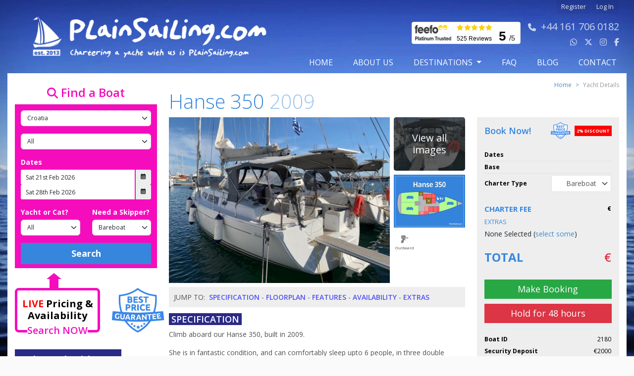

--- FILE ---
content_type: text/html; charset=UTF-8
request_url: https://plainsailing.com/yachts/hanse-350/2180
body_size: 37223
content:
<!DOCTYPE html>
<html lang="en">

<head>
    <meta charset="utf-8">
<meta name="viewport" content="width=device-width, initial-scale=1, maximum-scale=1">

<title>Yacht Charter - Hanse 350 (2009) - Lavrio, Greece - 2180</title>
<meta name="description" content="Charter from Lavrio, Greece - Hanse 350 (2009)  - Boat 2180 - Climb aboard our Hanse 350, built in 2009.

She is in fantastic condition, and can comfortably sleep upto 6 people, in three double cabins.

">


<link rel="apple-touch-icon" sizes="180x180" href=https://plainsailing.com/images/favicon/apple-touch-icon.png>
<link rel="icon" type="image/png" sizes="32x32" href=https://plainsailing.com/images/favicon/favicon-32x32.png>
<link rel="icon" type="image/png" sizes="16x16" href=https://plainsailing.com/images/favicon/favicon-16x16.png>
<link rel="manifest" href=https://plainsailing.com/images/favicon/site.webmanifest>
<link rel="mask-icon" href=https://plainsailing.com/images/favicon/safari-pinned-tab.svg color="#5bbad5">
<meta name="msapplication-TileColor" content="#9f00a7">
<meta name="theme-color" content="#ffffff">
<meta name="format-detection" content="telephone=no" />

<meta name="csrf-token" content="0wrp8tZNCN3SfF3xU41OshcKivu7qNPTuzHvAtx1">

    <meta name="robots" content="index, follow" />
    <link rel="canonical" href="https://plainsailing.com/home/404" />

<meta property="og:site_name" content="Plainsailing.com" />
<meta property="og:title" content="Yacht Charter - Hanse 350 (2009) - Lavrio, Greece - 2180">
<meta property="og:description" content="Charter from Lavrio, Greece - Hanse 350 (2009)  - Boat 2180 - Climb aboard our Hanse 350, built in 2009.

She is in fantastic condition, and can comfortably sleep upto 6 people, in three double cabins.

">
<meta property="og:url" content="https://plainsailing.com/yachts/hanse-350/2180" />

<link rel="preload" href="https://plainsailing.com/vendors/bootstrap/css/bootstrap.min.css" as="style" onload="this.onload=null;this.rel='stylesheet'">
<noscript><link rel="stylesheet" href="https://plainsailing.com/vendors/bootstrap/css/bootstrap.min.css"></noscript>
<link rel="preload" as="style" href="https://plainsailing.com/build/assets/jquery-BAOhQnN8.css" /><link rel="stylesheet" href="https://plainsailing.com/build/assets/jquery-BAOhQnN8.css" /><link rel="stylesheet" href="https://plainsailing.com/vendors/swiperjs/css/swiper-bundle.min.css">
<link rel="stylesheet" href="https://cdnjs.cloudflare.com/ajax/libs/font-awesome/6.5.1/css/all.min.css"
    crossorigin="anonymous" referrerpolicy="no-referrer" />

<script src="https://plainsailing.com/vendors/jquery/jquery-3.7.1.min.js"></script>


<script src="https://plainsailing.com/vendors/jquery.datepick/js/jquery.plugin.min.js" defer></script>
<script src="https://plainsailing.com/vendors/jquery.datepick/js/jquery.datepick.min.js" defer></script>
<script src="https://plainsailing.com/vendors/popperjs/js/popper.min.js" defer></script>
<script src="https://plainsailing.com/vendors/bootstrap/js/bootstrap.bundle.min.js" defer></script>
<script src="https://plainsailing.com/vendors/swiperjs/js/swiper-bundle.min.js"></script>

<script src="https://plainsailing.com/vendors/jquery-ui/js/jquery-ui.min.js"></script>



<link rel="modulepreload" href="https://plainsailing.com/build/assets/sidebar-KUqcSbzd.js" /><link rel="modulepreload" href="https://plainsailing.com/build/assets/header-B7JVsCUi.js" /><script type="module" src="https://plainsailing.com/build/assets/sidebar-KUqcSbzd.js"></script><script type="module" src="https://plainsailing.com/build/assets/header-B7JVsCUi.js"></script>

<link rel="stylesheet" href="https://cdn.datatables.net/1.11.5/css/jquery.dataTables.min.css">



    <!-- Include fresco JS files from the vendors folder-->
    <script src="https://plainsailing.com/vendors/fresco/js/fresco.min.js"></script>
    <!-- Include fresco CSS files from the vendors folder-->
    <link rel="stylesheet" href="https://plainsailing.com/vendors/fresco/css/fresco.min.css">
<!-- Include User JS and SCSS -->

<script src="https://plainsailing.com/vendors/infinite-scroll/js/infinite-scroll.pkgd.min.js"></script>

    <!--Start of Tawk.to Script-->
            <script async defer type="text/javascript">
            var Tawk_API = Tawk_API || {},
                Tawk_LoadStart = new Date();
            window.addEventListener('load', function() {
                var s1 = document.createElement("script"),
                    s0 = document.getElementsByTagName("script")[0];
                s1.async = true;
                s1.src = 'https://embed.tawk.to/59b90691c28eca75e461fc92/default';
                s1.charset = 'UTF-8';
                s1.setAttribute('crossorigin', '*');
                s0.parentNode.insertBefore(s1, s0);
            });
        </script>
    <!--End of Tawk.to Script-->


<!-- Global site tag (gtag.js) - Google Analytics -->
<script async src='https://www.googletagmanager.com/gtag/js?id=G-SY702PNZRS'></script>
<script>
    function noMap() {
        // This is your callback function to initialize the map
        // var map = new google.maps.Map(document.getElementById('map'), {
        // center: { lat: -34.397, lng: 150.644 },
        // zoom: 8
        // });
    }
    window.dataLayer = window.dataLayer || [];

    function gtag() {
        dataLayer.push(arguments);
    }
    gtag('js', new Date());
    gtag('config', 'G-SY702PNZRS');
</script>

<!-- Google Tag Manager -->
<script>
    (function(w, d, s, l, i) {
        w[l] = w[l] || [];
        w[l].push({
            'gtm.start': new Date().getTime(),
            event: 'gtm.js'
        });
        var f = d.getElementsByTagName(s)[0],
            j = d.createElement(s),
            dl = l != 'dataLayer' ? '&l=' + l : '';
        j.async = true;
        j.src =
            'https://www.googletagmanager.com/gtm.js?id=' + i + dl;
        f.parentNode.insertBefore(j, f);
    })(window, document, 'script', 'dataLayer', 'GTM-KXPCXRQ');
</script>
<!-- End Google Tag Manager -->





<link rel="preload" as="style" href="https://plainsailing.com/build/assets/user-DEv_pPjE.css" /><link rel="modulepreload" href="https://plainsailing.com/build/assets/user-BYqKWgL8.js" /><link rel="stylesheet" href="https://plainsailing.com/build/assets/user-DEv_pPjE.css" /><script type="module" src="https://plainsailing.com/build/assets/user-BYqKWgL8.js"></script></head>

<body class="ps-body">
    <div class="container ps-container">
        <div class="row justify-content-center">
            <div class="col-12 col=sm-12 col-md-12 col-lg-12 col-xl-12 col-xxl-12">
                <header class="clearfix ps-header">
                    <nav class="navbar navbar-expand-lg p-0 ps-navbar" aria-label="Navbar">
    <div class="container-fluid p-0">
        <a class="navbar-brand" href="/">
                        <img class="d-none d-lg-block ps-website-logo" src="https://plainsailing.com/images/logo/site-logo.webp" alt="Website Logo">
                        <span class="d-block d-lg-none ps-mobile-logo">
                <img class="logo-icon" src="https://plainsailing.com/images/logo/mobile/logo-icon.png" alt="Mobil Logo Icon">
                <img class="logo-text ps-pl-5" src="https://plainsailing.com/images/logo/mobile/logo-text.png" alt="Mobile Logo Text">
            </span>
        </a>
        <button class="navbar-toggler" type="button" data-bs-toggle="collapse" data-bs-target="#navbarSupportedContent" aria-controls="navbarSupportedContent" aria-expanded="false" aria-label="Toggle navigation">
            <span class="navbar-toggler-icon"></span>
        </button>
        <div class="collapse navbar-collapse flex-row align-items-start flex-lg-column align-items-lg-end" id="navbarSupportedContent">
                        <ul id="navigationSecondary" class="navbarlogin list-group list-group-horizontal ps-pr-15">
                <li><a href="/user/register">Register</a></li>
                <li><a href="/login">Log In</a></li>
            </ul>
                                                <div class="d-flex ps-pr-15">
                <div id="block-feefo-reviews-feefo-badge" class="d-none d-lg-block block-feefo-reviews de-feefo ps-pr-10">
                    <a href="https://www.feefo.com/en-US/reviews/plain-sailing?withMedia=false&timeFrame=ALL&displayFeedbackType=BOTH" target="_blank" rel="noopener">

                        <div class="feefo-badge">
                            <img class="service-logo" src="https://plainsailing.com/images/logo/feefo.gif" alt="Feefo Service Rating" width="75" height="35">
                            <div class="badge-stars" width="75" height="14">
                                <i class="feefowidget-star fa-solid fa-star"></i>
                                <i class="feefowidget-star fa-solid fa-star"></i>
                                <i class="feefowidget-star fa-solid fa-star"></i>
                                <i class="feefowidget-star fa-solid fa-star"></i>
                                <i class="feefowidget-star fa-solid fa-star"></i>
                            </div>
                            <div class="review-count"><span itemprop="reviewCount" content="">525 Reviews</div>                            
                                                        <div class="badge-score">
                                <span class="ratingValue" itemprop="ratingValue"
                                    content="5">
                                    5
                                </span>
                                <span class="feefo_max_rating" itemprop="bestRating" content="5">/</span>5
                            </div>

                        </div>
                    </a>
                </div>

                <p id="navigationContact" class="d-none d-lg-block">
                                                <i class="fa fa-phone phone-icon-size"></i><a class="ext" href="tel:+44 161 706 0182"><span>+44 161 706 0182</span>
                        </a>
                                        <br>
                    <a class="ext" style="text-decoration: none;" href="https://wa.me/447753801869" target="_blank" rel="nofollow noopener">
                        <i class="fa-brands fa-whatsapp"></i>
                    </a>
                    <a class="ext" style="text-decoration: none;" href="https://twitter.com/plainsailing" target="_blank" rel="noopener">
                        <i class="fa-brands fa-x-twitter"></i>
                    </a>
                    <a class="ext" style="text-decoration: none;" href="https://instagram.com/plainsailing" target="_blank" rel="noopener">
                        <i class="fa-brands fa-instagram"></i>
                    </a>
                    <a class="ext" style="text-decoration: none;" href="https://facebook.com/Plainsailing" target="_blank" rel="noopener">
                        <i class="fa-brands fa-facebook-f"></i>
                    </a>
                </p>

            </div>
            
            <ul id="navigationPrimary" class="navbar-nav ms-auto mb-2 mb-lg-0">
                <li class="nav-item">
                    <a class="nav-link " aria-current="page" href="https://plainsailing.com">Home</a>
                </li>
                <li class="nav-item">
                    <a class="nav-link " href="https://plainsailing.com/about">about us</a>
                </li>
                <li class="nav-item d-block d-lg-none">
                    <a class="nav-link " href="https://plainsailing.com/destinations">Destinations</a>
                </li>
                <li id="destinationsMenuTrigger" class="nav-item dropdown d-none d-lg-inline ">
                    <a href="#" class="nav-link dropdown-toggle " role="button" data-bs-toggle="dropdown" aria-expanded="false">
                        Destinations
                    </a>
                    <div id="destinationsMenu" class="dropdown-menu ps-m-15 ps-py-0">
                        <div class="swiper destinationsMenuSwiper">
                            <div class="swiper-pagination top-0"></div>
                            <div class="swiper-button-prev ps-swiper-button"></div>
                            <div class="swiper-button-next ps-swiper-button"></div>
                            <div class="swiper-wrapper">
                                                                                                                                                <div class="swiper-slide ps-swiper-slide">
                                            <a class="ps-destination-a" href="/destinations/greece/athens" style="background-image:url('/storage/i/destinationguides/27/athens_s.jpg');">
                                                <span class="ps-destination-title">Athens</span>
                                            </a>
                                        </div>
                                                                                                                                                                                    <div class="swiper-slide ps-swiper-slide">
                                            <a class="ps-destination-a" href="/destinations/croatia/split" style="background-image:url('/storage/i/destinationguides/35/split_s.jpg');">
                                                <span class="ps-destination-title">Split</span>
                                            </a>
                                        </div>
                                                                                                                                                                                    <div class="swiper-slide ps-swiper-slide">
                                            <a class="ps-destination-a" href="/destinations/croatia/dubrovnik" style="background-image:url('/storage/i/destinationguides/39/dubrov_s.jpg');">
                                                <span class="ps-destination-title">Dubrovnik</span>
                                            </a>
                                        </div>
                                                                                                                                                                                    <div class="swiper-slide ps-swiper-slide">
                                            <a class="ps-destination-a" href="/destinations/caribbean/antigua" style="background-image:url('/storage/i/destinationguides/67/ebe65605f8fab1cff9b34da78a48edc2_s.jpg');">
                                                <span class="ps-destination-title">Antigua</span>
                                            </a>
                                        </div>
                                                                                                                                                                                    <div class="swiper-slide ps-swiper-slide">
                                            <a class="ps-destination-a" href="/destinations/montenegro/tivat" style="background-image:url('/storage/i/destinationguides/47/62f9fec9ade45c75a7baa38e19e3dca8_s.jpg');">
                                                <span class="ps-destination-title">Tivat</span>
                                            </a>
                                        </div>
                                                                                                                                                                                    <div class="swiper-slide ps-swiper-slide">
                                            <a class="ps-destination-a" href="/destinations/caribbean/bahamas" style="background-image:url('/storage/i/destinationguides/66/1157f2c1d8657826ed2a32e264ad7365_s.jpg');">
                                                <span class="ps-destination-title">Bahamas</span>
                                            </a>
                                        </div>
                                                                                                                                                                                    <div class="swiper-slide ps-swiper-slide">
                                            <a class="ps-destination-a" href="/destinations/caribbean/grenada" style="background-image:url('/storage/i/destinationguides/69/509b5bfbbd20e1f42c6e86330a573102_s.jpg');">
                                                <span class="ps-destination-title">Grenada</span>
                                            </a>
                                        </div>
                                                                                                                                                                                    <div class="swiper-slide ps-swiper-slide">
                                            <a class="ps-destination-a" href="/destinations/caribbean/british-virgin-islands" style="background-image:url('/storage/i/destinationguides/68/3f18df5533727a5f874b4d17368abc8a_s.jpg');">
                                                <span class="ps-destination-title">British Virgin Islands</span>
                                            </a>
                                        </div>
                                                                                                                                                                                    <div class="swiper-slide ps-swiper-slide">
                                            <a class="ps-destination-a" href="/destinations/croatia/trogir" style="background-image:url('/storage/i/destinationguides/37/8b445d79bb31319eea459c8d47839303_s.jpg');">
                                                <span class="ps-destination-title">Trogir</span>
                                            </a>
                                        </div>
                                                                                                                                                                                    <div class="swiper-slide ps-swiper-slide">
                                            <a class="ps-destination-a" href="/destinations/malta/valletta" style="background-image:url('/storage/i/destinationguides/55/e0680c36e49728f5d381720fbb1357a3_s.jpg');">
                                                <span class="ps-destination-title">Valletta</span>
                                            </a>
                                        </div>
                                                                                                                                                                                    <div class="swiper-slide ps-swiper-slide">
                                            <a class="ps-destination-a" href="/destinations/spain/tenerife" style="background-image:url('/storage/i/destinationguides/61/7577dedd2f679f5adc7559205dfb1cd8_s.webp');">
                                                <span class="ps-destination-title">Tenerife</span>
                                            </a>
                                        </div>
                                                                                                                                                                                    <div class="swiper-slide ps-swiper-slide">
                                            <a class="ps-destination-a" href="/destinations/croatia/biograd" style="background-image:url('/storage/i/destinationguides/40/574f0d75f81966d9104045ffcbe7fce2_s.webp');">
                                                <span class="ps-destination-title">Biograd</span>
                                            </a>
                                        </div>
                                                                                                                                                                                    <div class="swiper-slide ps-swiper-slide">
                                            <a class="ps-destination-a" href="/destinations/croatia/jezera" style="background-image:url('/storage/i/destinationguides/41/dbb45854cbea9466bb1c841de45652a1_s.jpg');">
                                                <span class="ps-destination-title">Jezera</span>
                                            </a>
                                        </div>
                                                                                                                                                                                    <div class="swiper-slide ps-swiper-slide">
                                            <a class="ps-destination-a" href="/destinations/croatia/kastela" style="background-image:url('/storage/i/destinationguides/38/05e0a3b7712e74ee8dd8fd7cf3d126ea_s.jpg');">
                                                <span class="ps-destination-title">Kastela</span>
                                            </a>
                                        </div>
                                                                                                                                                                                    <div class="swiper-slide ps-swiper-slide">
                                            <a class="ps-destination-a" href="/destinations/croatia/pula" style="background-image:url('/storage/i/destinationguides/42/c0ccbeeaffba45f82648e6c11c9184e1_s.jpg');">
                                                <span class="ps-destination-title">Pula</span>
                                            </a>
                                        </div>
                                                                                                                                                                                    <div class="swiper-slide ps-swiper-slide">
                                            <a class="ps-destination-a" href="/destinations/croatia/zadar" style="background-image:url('/storage/i/destinationguides/36/2e6646f0c8c3fb6c168fd3a1badaa803_s.jpg');">
                                                <span class="ps-destination-title">Zadar</span>
                                            </a>
                                        </div>
                                                                                                                                                                                    <div class="swiper-slide ps-swiper-slide">
                                            <a class="ps-destination-a" href="/destinations/greece/corfu" style="background-image:url('/storage/i/destinationguides/32/27f50133e81a144deca48abbed25850a_s.jpg');">
                                                <span class="ps-destination-title">Corfu</span>
                                            </a>
                                        </div>
                                                                                                                                                                                    <div class="swiper-slide ps-swiper-slide">
                                            <a class="ps-destination-a" href="/destinations/greece/kefalonia" style="background-image:url('/storage/i/destinationguides/44/e32b2720885599723cfef4cd1dd38dec_s.jpg');">
                                                <span class="ps-destination-title">Kefalonia</span>
                                            </a>
                                        </div>
                                                                                                                                                                                    <div class="swiper-slide ps-swiper-slide">
                                            <a class="ps-destination-a" href="/destinations/greece/kos" style="background-image:url('/storage/i/destinationguides/31/73607420286e6d0289765c18f874df45_s.jpg');">
                                                <span class="ps-destination-title">Kos</span>
                                            </a>
                                        </div>
                                                                                                                                                                                    <div class="swiper-slide ps-swiper-slide">
                                            <a class="ps-destination-a" href="/destinations/greece/lavrio" style="background-image:url('/storage/i/destinationguides/33/8eaeacac94e859df2c9dd2410b1ad26d_s.jpg');">
                                                <span class="ps-destination-title">Lavrio</span>
                                            </a>
                                        </div>
                                                                                                                                                                                    <div class="swiper-slide ps-swiper-slide">
                                            <a class="ps-destination-a" href="/destinations/greece/lefkas" style="background-image:url('/storage/i/destinationguides/28/0710db5c74db201dafec99cf9106781f_s.jpg');">
                                                <span class="ps-destination-title">Lefkas</span>
                                            </a>
                                        </div>
                                                                                                                                                                                    <div class="swiper-slide ps-swiper-slide">
                                            <a class="ps-destination-a" href="/destinations/greece/preveza" style="background-image:url('/storage/i/destinationguides/43/be08e99aaee1484ba355d5dbf1195dda_s.jpg');">
                                                <span class="ps-destination-title">Preveza</span>
                                            </a>
                                        </div>
                                                                                                                                                                                    <div class="swiper-slide ps-swiper-slide">
                                            <a class="ps-destination-a" href="/destinations/greece/rhodes" style="background-image:url('/storage/i/destinationguides/30/1d185a0461bf7a38323b5e6fd880463d_s.jpg');">
                                                <span class="ps-destination-title">Rhodes</span>
                                            </a>
                                        </div>
                                                                                                                                                                                    <div class="swiper-slide ps-swiper-slide">
                                            <a class="ps-destination-a" href="/destinations/greece/skiathos" style="background-image:url('/storage/i/destinationguides/29/572bceea118bb2eed781debe19f94e6c_s.jpg');">
                                                <span class="ps-destination-title">Skiathos</span>
                                            </a>
                                        </div>
                                                                                                                                                                                    <div class="swiper-slide ps-swiper-slide">
                                            <a class="ps-destination-a" href="/destinations/greece/volos" style="background-image:url('/storage/i/destinationguides/45/f03a8b49739f9ec0a61863536afbfb67_s.jpg');">
                                                <span class="ps-destination-title">Volos</span>
                                            </a>
                                        </div>
                                                                                                                                                                                    <div class="swiper-slide ps-swiper-slide">
                                            <a class="ps-destination-a" href="/destinations/turkey/fethiye" style="background-image:url('/storage/i/destinationguides/57/d993e50e8c727f4a22d035211ceadc11_s.jpg');">
                                                <span class="ps-destination-title">Fethiye</span>
                                            </a>
                                        </div>
                                                                                                                                                                                    <div class="swiper-slide ps-swiper-slide">
                                            <a class="ps-destination-a" href="/destinations/turkey/gocek" style="background-image:url('/storage/i/destinationguides/58/d97cc61dc1f37457de5325158943f8b1_s.webp');">
                                                <span class="ps-destination-title">Göcek</span>
                                            </a>
                                        </div>
                                                                                                                                                                                    <div class="swiper-slide ps-swiper-slide">
                                            <a class="ps-destination-a" href="/destinations/turkey/marmaris" style="background-image:url('/storage/i/destinationguides/56/7faa12cdba0867d910558562a15238da_s.jpg');">
                                                <span class="ps-destination-title">Marmaris</span>
                                            </a>
                                        </div>
                                                                                                                                                                                    <div class="swiper-slide ps-swiper-slide">
                                            <a class="ps-destination-a" href="/destinations/spain/barcelona" style="background-image:url('/storage/i/destinationguides/62/2e890dcdaa3f50114d7867c2bbc45752_s.jpg');">
                                                <span class="ps-destination-title">Barcelona</span>
                                            </a>
                                        </div>
                                                                                                                                                                                    <div class="swiper-slide ps-swiper-slide">
                                            <a class="ps-destination-a" href="/destinations/spain/ibiza" style="background-image:url('/storage/i/destinationguides/59/88ab7494157073fff5ce36da0333d6bc_s.jpg');">
                                                <span class="ps-destination-title">Ibiza</span>
                                            </a>
                                        </div>
                                                                                                                                                                                    <div class="swiper-slide ps-swiper-slide">
                                            <a class="ps-destination-a" href="/destinations/spain/lanzarote" style="background-image:url('/storage/i/destinationguides/60/230ad55c7688a5416b3153bdfa52a28d_s.jpg');">
                                                <span class="ps-destination-title">Lanzarote</span>
                                            </a>
                                        </div>
                                                                                                                                                                                    <div class="swiper-slide ps-swiper-slide">
                                            <a class="ps-destination-a" href="/destinations/spain/palma" style="background-image:url('/storage/i/destinationguides/64/03b78611affbf14a0b48d6cb2e799e23_s.jpg');">
                                                <span class="ps-destination-title">Palma</span>
                                            </a>
                                        </div>
                                                                                                                                                                                    <div class="swiper-slide ps-swiper-slide">
                                            <a class="ps-destination-a" href="/destinations/spain/portocolom" style="background-image:url('/storage/i/destinationguides/63/260f082c3c212e2c1050fcc01533390b_s.jpg');">
                                                <span class="ps-destination-title">Portocolom</span>
                                            </a>
                                        </div>
                                                                                                                                                                                    <div class="swiper-slide ps-swiper-slide">
                                            <a class="ps-destination-a" href="/destinations/france/corsica" style="background-image:url('/storage/i/destinationguides/49/fd8fa6b0d2dce70f18eb4100ea138d50_s.webp');">
                                                <span class="ps-destination-title">Corsica</span>
                                            </a>
                                        </div>
                                                                                                                                                                                    <div class="swiper-slide ps-swiper-slide">
                                            <a class="ps-destination-a" href="/destinations/france/cote-dazur" style="background-image:url('/storage/i/destinationguides/48/ac9ab0278a967cbed305e5189846eb85_s.jpg');">
                                                <span class="ps-destination-title">Cote dAzur</span>
                                            </a>
                                        </div>
                                                                                                                                                                                    <div class="swiper-slide ps-swiper-slide">
                                            <a class="ps-destination-a" href="/destinations/italy/marsala" style="background-image:url('/storage/i/destinationguides/51/7deeedaa3d89d2a82bcf34d632f3e1af_s.jpg');">
                                                <span class="ps-destination-title">Marsala</span>
                                            </a>
                                        </div>
                                                                                                                                                                                    <div class="swiper-slide ps-swiper-slide">
                                            <a class="ps-destination-a" href="/destinations/italy/portorosa" style="background-image:url('/storage/i/destinationguides/52/db0193edf949859f901498363979ddb5_s.jpg');">
                                                <span class="ps-destination-title">Portorosa</span>
                                            </a>
                                        </div>
                                                                                                                                                                                    <div class="swiper-slide ps-swiper-slide">
                                            <a class="ps-destination-a" href="/destinations/italy/salerno" style="background-image:url('/storage/i/destinationguides/53/ae5d10ff1df617e12b6f37fa11551f73_s.jpg');">
                                                <span class="ps-destination-title">Salerno</span>
                                            </a>
                                        </div>
                                                                                                                                                                                    <div class="swiper-slide ps-swiper-slide">
                                            <a class="ps-destination-a" href="/destinations/italy/sardinia" style="background-image:url('/storage/i/destinationguides/54/998349914a967de7b6d755a7f12c00d5_s.jpg');">
                                                <span class="ps-destination-title">Sardinia</span>
                                            </a>
                                        </div>
                                                                                                                                                                                    <div class="swiper-slide ps-swiper-slide">
                                            <a class="ps-destination-a" href="/destinations/italy/tuscany" style="background-image:url('/storage/i/destinationguides/50/6f4972380e65238e1062b747d37554d4_s.jpg');">
                                                <span class="ps-destination-title">Tuscany</span>
                                            </a>
                                        </div>
                                                                                                                                                                                    <div class="swiper-slide ps-swiper-slide">
                                            <a class="ps-destination-a" href="/destinations/england/solent" style="background-image:url('/storage/i/destinationguides/65/48d381d3b1f1e9050887fe9179efee7c_s.jpg');">
                                                <span class="ps-destination-title">Solent</span>
                                            </a>
                                        </div>
                                                                                                                                                                                    <div class="swiper-slide ps-swiper-slide">
                                            <a class="ps-destination-a" href="/destinations/scotland/largs" style="background-image:url('/storage/i/destinationguides/4/f09bd47a01d011c0074bf316d5f4e228_s.jpg');">
                                                <span class="ps-destination-title">Largs</span>
                                            </a>
                                        </div>
                                                                                                </div>

                        </div>
                        <a class="seeAllDestinations view-width text-uppercase" href="https://plainsailing.com/destinations">
                            <i class="fa-solid fa-chevron-right"></i>
                            VIEW ALL DESTINATIONS
                        </a>
                    </div>
                </li>

                <li class="nav-item">
                    <a class="nav-link " href="https://plainsailing.com/faq">FAQ</a>
                </li>
                <li class="nav-item">
                    <a class="nav-link " href="https://plainsailing.com/blog">blog</a>
                </li>
                <li class="nav-item">
                    <a class="nav-link " href="https://plainsailing.com/contact">contact</a>
                </li>
            </ul>
        </div>
    </div>
</nav>
                </header>
                <section>

                                        
                                    </section>

                <div id="mainContent" class="clearfix ps-main-content">
                    <div class="container-fluid">
                        <div class="row">
                                                                            <div
                            class="col-12 col-sm-12 col-md-12 col-lg-3 col-xl-3 col-xx-3 position-relative ps-sidebar">
                                                            <div class="ps-mobile-search-sticky sticky-top">
        <div class="accordion ps-sidebar-accordion ps-mb-10" id="searchToggle">
        <div class="accordion-item">
            <h2 class="accordion-header" id="accordionHeading">
                <button class="accordion-button searchtoggleaccordion-button" type="button" data-bs-toggle="collapse" data-bs-target="#searchCollapse" aria-expanded="true" aria-controls="searchCollapse">
                    <h3 class="ps-searchbar-heading"><i class="fa fa-search"></i> Find a Boat
                    </h3>
                </button>
            </h2>
            <div id="searchCollapse" class="accordion-collapse collapse" aria-labelledby="accordionHeading" data-bs-parent="#searchToggle">
                <div class="accordion-body pb-2">
                    <form class="form-horizontal ps-sidebar-form" id="searchForm" name="searchForm" action="https://plainsailing.com/search" method="post" class="ps-form-search" novalidate="novalidate">
                        <input type="hidden" name="_token" value="0wrp8tZNCN3SfF3xU41OshcKivu7qNPTuzHvAtx1" autocomplete="off">                        <div class="form-group ps-mb-15 d-none">
                            <select class="form-select ps-form-select" aria-label="region" placeholder="region" name="region_id" id="search_region_id" required></select>
                        </div>
                        <div class="form-group ps-mb-15">
                            <select class="form-select ps-form-select" aria-label="Country" placeholder="Country" name="country_id" id="search_country_id" required></select>
                        </div>
                        <div class="form-group ps-mb-15">
                            <select class="form-select ps-form-select" aria-label="Port" placeholder="Port" name="port_id" id="search_port_id"></select>
                        </div>

                        
                        <div class="form-group ps-mb-15">
                            <label class="searchform_label_heading form-label ps-form-label" for="charter_type">Dates</label>
                            <div class="ps-date-range">
                                <div class="input-group">
                                    <input type="text" id="date_range_from_human" name="date_range_from_human" value="Sat 21st Feb 2026" class="form-control hasDatepick ps-form-date" autocomplete="off" placeholder="From" />
                                    <input type="hidden" id="date_range_from" name="date_range_from" value="Sat 21st Feb 2026" class="form-control" autocomplete="off" placeholder="From" />
                                    <span class="input-group-addon" id="date_range_from_trigger" style="cursor: pointer;"><i class="fa-regular fa-calendar-days"></i></span>
                                </div>


                                <div class="input-group">
                                    <input type="text" id="date_range_to_human" name="date_range_to_human" value="Sat 28th Feb 2026" class="form-control hasDatepick ps-form-date" autocomplete="off" placeholder="To" />
                                    <input type="hidden" id="date_range_to" name="date_range_to" value="Sat 28th Feb 2026" class="form-control" autocomplete="off" placeholder="To" />
                                    <span class="input-group-addon" id="date_range_to_trigger"><i class="fa-regular fa-calendar-days"></i></span>
                                </div>
                            </div>
                        </div>

                        <div class="form-group row ps-mb-15">
                            <div class="col-6">
                                <label class="searchform_label_heading form-label ps-form-label" for="type">Yacht or Cat?</label>
                                <select id="yacht_type" name="yacht_type" class="form-select ps-form-select yacht_type_admin">
                                    <option value="">All</option>
                                    <option value="Yacht" >
                                        Yacht
                                    </option>
                                    <option value="Catamaran" >
                                        Catamaran
                                    </option>
                                </select>
                            </div>
                            <div class="col-6">
                                <label class="searchform_label_heading form-label ps-form-label" for="charter_type">Need a Skipper?</label>
                                <select id="charter_type" name="charter_type" class="required charter_type_admin form-select ps-form-select">
                                    <option value="bareboat" >
                                        Bareboat
                                    </option>
                                    <option value="skippered" >
                                        Skippered
                                    </option>
                                </select>
                            </div>
                        </div>

                        <div class="form-group">
                            <input type="submit" name="searchSubmit" value="Search" class="btn w-100 border-0 rounded-0 ps-btn-search-submit ps-py-10">
                        </div>
                    </form>
            </div>
        </div>
    </div>
</div>

<div class="arrowstyle d-none d-lg-flex" data-show-mobile-default="0">
    <div class="up-arrow"></div>
    <div class="arrow-bottom"></div>
    <div class="no-padding gallery-padding-bottom home-gallery-image gallery-image-home live-price-box d-flex mb-lg-4 mb-0">
        <!-- Text column -->
        <div class="search-gallery">
            <div class="search-gallery-one"><span>LIVE </span>Pricing &amp; Availability</div>
            <div class="search-gallery-three d-none d-lg-block">Search NOW</div>
        </div>
        <!-- Image column -->
        <div class="ms-4 m-lg-0 ms-lg-4">
            <a href="https://plainsailing.com/blog/best-price-guarantee" class="img-fluid me-2" target="_blank" rel="noopener noreferrer">
                <img src="https://plainsailing.com/images/price-guarantee/price.svg"
                    alt="Best Price Guarantee"
                    class="w-full block ps-height-90 price-images">
            </a>
        </div>
    </div>
</div>
        <div class="d-none d-lg-block">
        <div class="card border-0 ps-sidebar-card">
            <h3 class="card-heading border-remove ps-why-book-withus">
                <span class="ps-sidebar-home">Why Book With Us? </span>
            </h3>
            <div class="card-body ps-book-withus-section">
                <p>Competitive prices, <strong>Exceptional Service</strong></p>
                <p><strong>ONLY</strong> Professional Charter Fleets</p>
                <p>Rated <strong>4.9/5</strong> on Feefo</p>
                <p>Super-low <strong>25%</strong> deposit</p>
            </div>
        </div>
        <div class="ps-mailing-list-signup">
            <div class="en-clr mailing-list ps-mailing-list ps-text-clear">
                <i class="fa fa-fw fa-envelope sidebar-en-icon"></i>
                <span class="sidebar-en-title"> Exclusive offers &amp; news!</span>
                <a class="btn btn-success ps-envelope-btn" href="#" id="mailingListSignUpTrigger">
                    Sign Up
                </a>
            </div>

            <div class="en-email ps-signup-email" id="mailingListSignUpBox" style="display:none">
                <form name="mailingListSignUpForm" class="ps-newsletter-form" id="mailingListSignUpForm" method="post" action="/sign-up">
                    <input type="hidden" name="_token" value="0wrp8tZNCN3SfF3xU41OshcKivu7qNPTuzHvAtx1" autocomplete="off">                    <input type="email" name="mailingListSignUpEmailAddress" id="mailingListSignUpEmailAddress" value="" placeholder="Enter email address" class="required ps-newsletter-email">
                    <input type="submit" name="submitMailingListSignUpForm" value="Sign Up" class="btn btn-success ps-envelope-btn">
                </form>
            </div>
        </div>
    </div>
    </div>


<script>
        let ticking = false;
    let lastScrollY = 0;
    let hideBanner = false;

    function handleScroll() {
        let element = document.querySelector(".ps-mobile-search-sticky");
        if (!element) return;
        
        // Check if searchCollapse is expanded - NEVER hide banner
        let searchCollapse = $('#searchCollapse');
        if (searchCollapse.hasClass('show')) {
            $(".ps-mobile-search-sticky .arrowstyle").removeClass("d-none").addClass("d-flex");
            return; // Exit early - always show banner when expanded
        }
        
        let rect = element.getBoundingClientRect();
        let banner = $(".ps-mobile-search-sticky .arrowstyle");
        
        if ($(window).width() < 992) {
            let scrollY = $(window).scrollTop();
            let scrollingDown = scrollY > lastScrollY;
            lastScrollY = scrollY;
            
            // Hide only when: sticky at top + scrolling down + collapse NOT expanded
            if (rect.top <= 10 && scrollingDown) {
                banner.removeClass("d-flex").addClass("d-none");
                hideBanner = true;
            } 
            // Show only when scrolled up significantly
            else if (hideBanner && rect.top > 50) {
                banner.removeClass("d-none").addClass("d-flex");
                hideBanner = false;
            }
        }
    }

    $(window).on("scroll", function () {
        if (!ticking) {
            window.requestAnimationFrame(function() {
                handleScroll();
                ticking = false;
            });
            ticking = true;
        }
    });

    // $.validator.setDefaults({
    //     ignore: [],
    //     debug: false,
    //     success: "valid",
    //     errorElement: "span",
    //     errorClass: 'error',
    //     errorPlacement: function(error, element) {
    //         error.appendTo($('label[for="' + element.attr('id') + '"]'));
    //     },
    //     highlight: function(element) {
    //         $(element).addClass("error");
    //     },
    //     unhighlight: function(element) {
    //         $(element).removeClass("error");
    //     }
    // });

    // jQuery.extend(jQuery.validator.messages, {
    //     required: ''
    // });

    // $.validator.addClassRules("required", {
    //     required: true
    // });

    // $('#searchForm').validate();



    function initMobileLivePricingVisibility() {
        const $arrowBlock = $('.arrowstyle');
        const $searchCollapse = $('#searchCollapse');
        if (!$arrowBlock.length || !$searchCollapse.length) {
            return;
        }

        const mobileQuery = window.matchMedia('(max-width: 991.98px)');
        const showOnMobileByDefault = Number($arrowBlock.data('show-mobile-default')) === 1;

        const applyDesktopVisibility = () => {
            $arrowBlock.removeClass('d-none').addClass('d-lg-flex');
        };

        const applyMobileVisibility = (shouldShow) => {
            if (!mobileQuery.matches) {
                applyDesktopVisibility();
                return;
            }
            if (shouldShow) {
                $arrowBlock.removeClass('d-none').addClass('d-flex');
            } else {
                $arrowBlock.removeClass('d-flex').addClass('d-none');
            }
        };

        const syncVisibilityWithState = () => {
            if (!mobileQuery.matches) {
                applyDesktopVisibility();
                return;
            }
            // Always show on mobile (visibility is now controlled by scroll position via handleScroll)
            applyMobileVisibility(true);
            handleScroll();
        };

        syncVisibilityWithState();

        if (typeof mobileQuery.addEventListener === 'function') {
            mobileQuery.addEventListener('change', syncVisibilityWithState);
        } else if (typeof mobileQuery.addListener === 'function') {
            mobileQuery.addListener(syncVisibilityWithState);
        }

        $searchCollapse.on('shown.bs.collapse', function() {
            applyMobileVisibility(true);
            setTimeout(function() { handleScroll(); }, 50);
        });

        $searchCollapse.on('hidden.bs.collapse', function() {
            // Do not hide on close. Keep it visible (subject to scroll).
            applyMobileVisibility(true);
            setTimeout(function() { handleScroll(); }, 50);
        });
    }

    $(function() {
                        $('#search_port_id').val('4').trigger('change');
        setTimeout(function() {
            $('#search_country_id').val('4').trigger('change');
        }, 500);
        
        // onchange of region, load countries
        // $('#search_port_id' ).on('change', function() {
        let regionID = 4; //$(this).val();
        $.ajax({
            url: '/api/countriesnew.json',
            type: 'POST',
            headers: {
                'X-CSRF-TOKEN': "0wrp8tZNCN3SfF3xU41OshcKivu7qNPTuzHvAtx1" // Include the CSRF token in the headers
            },
            data: 'region_id=' + regionID,
            dataType: 'json',
            success: function(json) {
                $('#search_country_id').empty();
                // $('#search_port_id' ).empty();

                if (json.status == 'success') {
                    $.each(json.data, function(index, value) {
                        let s = '<optgroup class="ps-country-region optionGroup" label="' + index + '">';
                        $.each(value, function(i, v) {
                            if (v.id == 3 || v.id == 4) {
                                s += '<option class="country-semi-bold ps-fs-12 optionChild" value="' + v.id + '">' + v.title + '</option>';
                            } else {
                                s += '<option class="ps-fs-12 optionChild" value="' + v.id + '">' + v.title + '</option>';
                            }
                        });

                        s += '</optgroup>';
                        $('#search_country_id').append(s);
                    });


                    if ($('#search_country_id').find('option').length) {
                        let countryId = '';
                        if (countryId !== '') {
                            $('#search_country_id').val(parseInt(countryId));
                        }
                        $('#search_country_id').trigger('change');
                    }
                }
            }
        });

        // });

        let def = '2026-02-21';
        let det = '2026-02-28';

        $('#search_country_id').on('change', function() {
            let countryID = $(this).val() || '4';
            $.ajax({
                url: '/api/airports.json',
                type: 'POST',
                headers: {
                 'X-CSRF-TOKEN': "0wrp8tZNCN3SfF3xU41OshcKivu7qNPTuzHvAtx1" // Include the CSRF token in the headers
                },
                data: 'country_id=' + countryID,
                dataType: 'json',
                success: function(json) {
                    $('#search_port_id').empty();
                    if (json.status == 'success') {
                        $('#search_port_id').append($('<option>' + label_all + '</option>').attr('value', ''));
                        let previous_port = 0;
                        $.each(json.data, function(i, port) {
                            if (port.port_count > 1 && port.port_region_id != previous_port) {
                                previous_port = port.port_region_id;
                                if (port.port_region_id && port.port_region_title) {
                                    $('#search_port_id').append($('<option class="optionGroup"></option>').text(port.port_region_title).attr('value', 'main_area' + port.port_region_id));
                                }
                                $('#search_port_id').append($('<option class="optionChild">').text(' - ' + port.title).attr('value', port.id));
                            } else if (port.port_count > 1) {
                                $('#search_port_id').append($('<option class="optionChild">').text(' - ' + port.title).attr('value', port.id));
                            } else {
                                $('#search_port_id').append($('<option class="optionMain">').text(port.title).attr('value', port.id));
                            }
                        });
                        if ($('#search_port_id').find('option').length) {
                            let mainPortId = '';
                            if (mainPortId && $('#search_port_id option[value="' + mainPortId + '"]').length) {
                                // If the session port exists in the new list → select it
                                $('#search_port_id').val(mainPortId);
                            } else {
                                $('#search_port_id').val('');
                            }
                            $('#search_port_id').trigger('change');
                        }

                    } else {
                        // Handle error case if needed
                    }
                }
            });

            // on change country, show friday / saturday based on country OR flexible dates
            let dates = [];
            dates[0] = new Date(def);
            dates[1] = new Date(det);
            let label_all = 'All';
            country_id = $('#search_country_id').val();
            // Only adjust dates for countries with day restrictions (Greece, Croatia, England)
            // For flexible countries (Caribbean, etc.), keep the current selected dates
                        if (country_id == 2) {
                    // England: Friday to Friday
                    if (dates[0].getDay() != '5') {
                        dates[0] = new Date(dates[0].getFullYear(), dates[0].getMonth(), dates[0].getDate() - dates[0].getDay() + 5, 12, 0, 0);
                        dates[1] = new Date(dates[1].getFullYear(), dates[1].getMonth(), dates[1].getDate() - dates[1].getDay() + 5, 12, 0, 0);
                    }
                } else {
                    // Greece, Croatia: Saturday to Saturday
                    if (dates[0].getDay() != '6') {
                        dates[0] = new Date(dates[0].getFullYear(), dates[0].getMonth(), dates[0].getDate() - dates[0].getDay() + 6, 12, 0, 0);
                        dates[1] = new Date(dates[1].getFullYear(), dates[1].getMonth(), dates[1].getDate() - dates[1].getDay() + 6, 12, 0, 0);
                    }
            }
                        // For flexible countries, dates remain unchanged

            $('#date_range_from').val(moment(dates[0]).format('YYYY-MM-DD'));
            $('#date_range_to').val(moment(dates[1]).format('YYYY-MM-DD'));
            $('#date_range_from_human').val(moment(dates[0]).format('ddd Do MMM YYYY'));
            $('#date_range_to_human').val(moment(dates[1]).format('ddd Do MMM YYYY'));
            $('#date_range_from_human').datepick('option', 'defaultDate', $('#date_range_from').val());
            $('#date_range_to_human').datepick('option', 'defaultDate', $('#date_range_from').val());
            $('#date_range_to_human').datepick('option', 'minDate', $('#date_range_from').val());
            // End - on change country, show friday / saturday based on country
        });
        $('#date_range_from_human').datepick({
            dateFormat: $.datepick.W3C,
            defaultDate: def,
            firstDay: 6,
            onDate: noWeekends,
            onClose: function(dates) {
               let country_id = $('#search_country_id').val(); 
                dates[1] = dates[0];
                                if (dates[0].getDay() == '5') { // Friday to Friday booking
                    // Friday to Friday booking (England)
                    dates[1] = new Date(dates[1].getFullYear(), dates[1].getMonth(), dates[1].getDate() + 7, 12, 0, 0);
                } else {
                    // Saturday to Saturday booking (Greece, Croatia)
                    if (dates[0].getDay() != '6') { // Selected date is not Saturday
                        dates[1] = new Date(dates[1].getFullYear(), dates[1].getMonth(), dates[1].getDate() - dates[1].getDay() + 6, 12, 0, 0);
                    } else {
                        dates[1] = new Date(dates[1].getFullYear(), dates[1].getMonth(), dates[1].getDate() + 7, 12, 0, 0);
                    }
                }
                                $('#date_range_from').val(moment(dates[0]).format('YYYY-MM-DD'));
                $('#date_range_to').val(moment(dates[1]).format('YYYY-MM-DD'));
                $('#date_range_to_human').val(moment(dates[1]).format('ddd Do MMM YYYY'));
                $('#date_range_from_human').val(moment(dates[0]).format('ddd Do MMM YYYY'));
                $('#date_range_from_human').datepick('option', 'defaultDate', $('#date_range_from').val());
                $('#date_range_to_human').datepick('option', 'defaultDate', $('#date_range_from').val());
                $('#date_range_to_human').datepick('option', 'minDate', $('#date_range_from').val());
            },
            minDate: '2026-01-21',
                        maxDate: '2027-12-31',
        });

        $('#date_range_to_human').datepick({
            dateFormat: $.datepick.W3C,
            defaultDate: det,
            firstDay: 6,
            onDate: noWeekends,
            onClose: function(dates) {
                let country_id = $('#search_country_id').val();
                
                dates[1] = dates[0];
                                    dates[1] = new Date(dates[1].getFullYear(), dates[1].getMonth(), dates[1].getDate() - dates[1].getDay() + 6, 12, 0, 0);
                                // For Friday and flexible countries, use the selected date as-is

                $('#date_range_to').val(moment(dates[0]).format('YYYY-MM-DD'));
                $('#date_range_to_human').val(moment(dates[0]).format('ddd Do MMM YYYY'));
                $('#date_range_to_human').datepick('option', 'defaultDate', $('#date_range_to').val());
            },
            minDate: '2026-01-21',
                        maxDate: '2027-12-31',
        });

        $('#date_range_from_trigger').css({
            'cursor': 'pointer'
        }).on('click', function() {
            $('#date_range_from_human').focus();
            let country_id = $('#search_country_id').val();
                         if ((country_id == 3) || (country_id == 4))
                $('.datepick').append('<span class="middle">' + 'Looking to book non-Saturday / Shorter / Longer? Please contact us :)' + '</span>');
                    });
        
        $('#date_range_from_human').on('click', function() {
            let country_id = $('#search_country_id').val();
                        if ((country_id == 3) || (country_id == 4))
                if (($('.datepick').find('span.middle').length) == 0)
                    $('.datepick').append('<span class="middle">' + 'Looking to book non-Saturday / Shorter / Longer? Please contact us :)' + '</span>');
                    });
        
        $('#date_range_to_human').on('click', function() {
            let country_id = $('#search_country_id').val();
                        if ((country_id == 3) || (country_id == 4))
                if (($('.datepick').find('span.middle').length) == 0)
                    $('.datepick').append('<span class="middle">' + 'Looking to book non-Saturday / Shorter / Longer? Please contact us :)' + '</span>');
                    });
        
        $('#date_range_to_trigger').css({
            'cursor': 'pointer'
        }).on('click', function() {
            $('#date_range_to_human').focus();
            let country_id = $('#search_country_id').val();
                        if ((country_id == 3) || (country_id == 4))
                $('.datepick').append('<span class="middle">' + 'Looking to book non-Saturday / Shorter / Longer? Please contact us :)' + '</span>');
                    });
        $(function() {
            $("#date_range_from_human").datepick({
                altField: "#date_range_to_human",
                altFormat: ""
            });
        });

        function noWeekends(date) {
            let country_id = $('#search_country_id').val();
            let result = {};
                        if (country_id == 2) {
                result.selectable = (date.getDay() == 5);
            } else {
                result.selectable = (date.getDay() == 6);
            }
                    
            // Add Sunday highlight class without interfering with other logic
            if (date.getDay() == 0) { // Sunday
                result.dateClass = (result.dateClass ? result.dateClass + ' ' : '') + 'sundayhighlight';
            }

            return result;
        }

    });
    $(".search-toggle").click(function() {
        $("#searchBar").toggle();
        $('#arrow').toggleClass('glyphicon glyphicon-chevron-up glyphicon glyphicon-chevron-down'); //RTR ACS 25-02-2020 arrow should be 'v' when it is closed '^'
    });
    $(function() {
        //$(window).resize(function() {
        /*If browser resized, check width again */
        if ($(window).width() <= 1024) {
            $('#date_range_from_human').prop('readonly', true);
            $('#date_range_to_human').prop('readonly', true);
            $('#date_range_from_human').css('background-color', '#fff');
            $('#date_range_to_human').css('background-color', '#fff');
        } else {
            $('#date_range_from_human').prop('readonly', false);
            $('#date_range_to_human').prop('readonly', false);

        }
    });



    //Newsletter sign-up
    $(function() {
        $(window).on('load', function () {
            $('#mailingListSignUpTrigger').on('click', function(e) {
                e.preventDefault();
                if (!$(this).hasClass('on')) {
                    $(this).text('Cancel').addClass('on');
                    $('#mailingListSignUpBox').show();
                    $('.en-clr').hide();
                } else {
                    $(this).text('Sign Up').show().removeClass('on');
                    $('#mailingListSignUpBox').show();
                }
            });
         });
        $('#mailingListSignUpCancel').on('click', function(e) {
            e.preventDefault();
            $('#mailingListSignUpTrigger').text('Sign Up').removeClass('on').show();
            $('#mailingListSignUpBox').hide();

        });

        // Submit mailingListSignUpForm
        $('#mailingListSignUpForm').on('submit', function(e) {
            e.preventDefault();
            let emailField = $('#mailingListSignUpEmailAddress');
            let emailid = emailField.val();
            // Remove existing error messages
            $('#mailingListSignUpForm .text-danger').remove();
            if (emailid == '') {
                $('#mailingListSignUpForm').prepend('<div style="margin-top: 60px;position: absolute;display: inline;" class="text-danger">Enter valid email address</div>');
                return false;
            }
            let routeUrl = '/mailinglistsignup';
            let email = $(this).serialize();
            $.ajax({
                    type: 'POST',
                    url: routeUrl,
                    headers: {
                        'X-CSRF-TOKEN': "0wrp8tZNCN3SfF3xU41OshcKivu7qNPTuzHvAtx1" // Include the CSRF token in the headers
                    },
                    data: email,
                    dataType: 'json'
                })
                .done(function() {
                    $('#mailingListSignUpBox').html('<p class="text-success" style="padding: 5px;margin-bottom: 0;text-align: center;">Thanks for signing up to our mailing list!</p>');
                })
                .fail(function(xhr, status, error) {
                    let message;
                    try {
                        message = JSON.parse(xhr.responseText);
                    } catch (e) {
                        message = {
                            data: 'An error occurred. Please try again later.'
                        };
                    }
                    // Remove existing error messages before appending a new one
                    $('#mailingListSignUpForm .text-danger').remove();
                    $('#mailingListSignUpForm').prepend('<div style="margin-top: 40px;position: absolute;display: inline;" class="text-danger">' + message.data + '</div>');
                });
        });
    })

    const referrer = document.referrer; //'https://www.travelmag.com/';
    const urlParams = new URLSearchParams(window.location.search);
    let base_name = '';
    let gclidParam = urlParams.get('gclid');
    // console.log('gclidParam:', gclidParam);
    if (gclidParam == '' || gclidParam == null) {
        gclidParam = '';
    }

    let fbReferrer = 0;
    let fbclidParam = urlParams.get('fbclid');
    if (fbclidParam) {
        console.log('User is coming from a Facebook link');
        fbReferrer = 1;
    }

    if (referrer && referrer !== '') {
        console.log('User came from:', referrer);
        if (referrer.includes('facebook.com')) {
            console.log('User is coming from Facebook');
            fbReferrer = 1;
        }
        $.ajax({
            url: 'https://plainsailing.com/comparereferrersites',
            method: 'POST',
            data: {
                _token: "0wrp8tZNCN3SfF3xU41OshcKivu7qNPTuzHvAtx1",
                referrerdetails: referrer
            },
            success: function(response) {
                if (response.status === 'success') {
                    if (response.data.site == 1) {
                        base_name = response.data.name;
                        referrer_id = response.data.id;
                        console.log('base_name:', base_name);
                        if (referrer.startsWith("https://plainsailing.com/")) {
                            console.log('User lands from plainsailing.com or from google search(no ads) ');
                        } else if (fbReferrer == 1) {
                            setCookie('landing_source', 'Facebook', 30);
                            console.log('Facebook referrer :', referrer);
                        } else if (base_name != '' || in_array(referrer, ['https://www.travelmag.com/', 'https://travelmag.com/'])) {
                            $.ajax({
                                url: 'https://plainsailing.com/randomdeviceid',
                                type: 'POST',
                                data: {
                                    _token: "0wrp8tZNCN3SfF3xU41OshcKivu7qNPTuzHvAtx1",
                                    'referrerdetails': referrer,
                                    'referrer_id': referrer_id
                                },
                                success: function(response) {
                                    if (response.status === 'success') {
                                        let responseData = '';
                                        if (response.data.landing_source) {
                                            console.log('User previously landed on the site from travelmag');
                                        } else {
                                            // Cookie expires in 30 days
                                            (base_name == '') ? 'Travelmag' : base_name;
                                            setCookie('landing_source', base_name, 30);
                                            setCookie('Device_id', response.data.device_id, 30);
                                            console.log('device_id :', response.data.device_id);
                                        }


                                    }
                                },
                                error: function(xhr, status, error) {
                                    // Handle AJAX request error
                                    // console.error('AJAX request error:', error); commented because this cause the add skipper form error
                                }
                            });
                            console.log('travelmag referrer :', referrer);
                        } else {
                            if (gclidParam != ''){
                            setCookie('landing_source', 'Adwords', 30);
                            console.log('Adwords referrer :', referrer);
                            }
                        }
                    }
                }
            },
            error: function(xhr, status, error) {
                // Handle AJAX request error
                // console.error('AJAX request error:', error);
            }
        });

        setCookie('referrer_site', referrer, 30);

        if (gclidParam != '' && !referrer.startsWith("https://plainsailing.com/") && (!referrer.startsWith("https://www.travelmag.com/") || !referrer.startsWith("https://travelmag.com/"))) {
            $.ajax({
                url: 'https://plainsailing.com/referrerdetails',
                type: 'POST',
                dataType: 'json',
                data: {
                    _token: "0wrp8tZNCN3SfF3xU41OshcKivu7qNPTuzHvAtx1",
                    'referrerdetails': referrer
                },
                success: function(response) {
                    if (response.status === 'success') {
                        let responseData = '';
                    }
                },
                error: function(xhr, status, error) {
                    // Handle AJAX request error
                    console.error('AJAX request error:', error);
                }
            });
        }

    } else {
        console.log('User landed directly or referrer not available');
    }

    function setCookie(name, value, days) {
        const expires = new Date();
        expires.setTime(expires.getTime() + days * 24 * 60 * 60 * 1000);
        document.cookie = `${name}=${value};expires=${expires.toUTCString()};path=/`;
    }
</script>
                                                    </div>
                        <div class="col-12 col-sm-12 col-md-12 col-lg-9 col-xl-9 col-xx-9 content">
                                <div class="row d-none d-lg-flex">
        <div class="col-12 col-sm-12 col-md-12 col-lg-12 col-xl-12 col-xxl-12">
            <nav class="d-none d-lg-inline" style="--bs-breadcrumb-divider: '>';" aria-label="breadcrumb">
    <ol class="breadcrumb ps-breadcrumb">
                                <li class="breadcrumb-item"><a href="https://plainsailing.com">Home</a></li>
                                        <li class="breadcrumb-item active">Yacht Details
        </li>
                    </ol>
</nav>
        </div>
    </div>
    <!-- Start Yacht Title -->
    <div class="row">
        <div class="col-12 col-sm-12 col-md-12 col-lg-12 col-xl-12 col-xxl-12" itemscope
            itemtype="https://schema.org/Product">
            <meta name="keywords"
                content="Hanse 350, 2009, Yacht, Discount, Season discount, Offer, Yacht for Sailing, Yacht for Rent" />
            <div class="ps-page-haeding d-flex justify-content-between">
                <h1 itemprop="name" class="d-none d-md-inline">Hanse 350 <span id="search-count"
                    class="ps-search-count ps-text-muted ">2009</span></h1>
                <h1 itemprop="name" class="d-inline d-md-none">Hanse 350 (2009) <span id="search-count"
                    class="ps-search-count ps-text-muted ">2009</span></h1>
            </div>
        </div>
    </div>
    <!-- End Yacht Title -->

    <form class="ps-form" name="yachtBookingForm" id="yachtBookingForm" method="post" action="/booking">
        <input type="hidden" name="booking_yacht_id" value="2180" />
        <div class="row">
            <div class="col-12 col-sm-12 col-md-12 col-lg-8 col-xl-8 col-xxl-8">
                <div class="row g-2">
                    <!-- Start Yacht Swiper Slider -->
                    <div class="col-9">
                        <div class="swiper yachtSwiper">
                            <div class="swiper-wrapper">
                                                                                                    <div class="swiper-slide">
                                        <img class="img-fluid w-100" id="swiperdivimg"
                                            alt="Hanse 350" itemprop="image"
                                            src="/storage/i/yacht/2180/98ad25090c60bd90041d1825c41cc68b_l.jpg" />
                                    </div>
                                                                    <div class="swiper-slide">
                                        <img class="img-fluid w-100" id="swiperdivimg"
                                            alt="Hanse 350" itemprop="image"
                                            src="/storage/i/yacht/2180/8754cfafca36a627424e84bb1210906b_l.jpg" />
                                    </div>
                                                                    <div class="swiper-slide">
                                        <img class="img-fluid w-100" id="swiperdivimg"
                                            alt="Hanse 350" itemprop="image"
                                            src="/storage/i/yacht/2180/2a6088b414ea1135de431c13a304809a_l.jpg" />
                                    </div>
                                                                    <div class="swiper-slide">
                                        <img class="img-fluid w-100" id="swiperdivimg"
                                            alt="Hanse 350" itemprop="image"
                                            src="/storage/i/yacht/2180/e3dbc01b76db7573b242561c8467ac6f_l.jpg" />
                                    </div>
                                                                    <div class="swiper-slide">
                                        <img class="img-fluid w-100" id="swiperdivimg"
                                            alt="Hanse 350" itemprop="image"
                                            src="/storage/i/yacht/2180/22b333b747abfd4b108de0d80bb5b13c_l.jpg" />
                                    </div>
                                                                    <div class="swiper-slide">
                                        <img class="img-fluid w-100" id="swiperdivimg"
                                            alt="Hanse 350" itemprop="image"
                                            src="/storage/i/yacht/2180/85854f70dc93d59c0a21a1bf4703a71b_l.jpg" />
                                    </div>
                                                                    <div class="swiper-slide">
                                        <img class="img-fluid w-100" id="swiperdivimg"
                                            alt="Hanse 350" itemprop="image"
                                            src="/storage/i/yacht/2180/87e87b991342982f1ec30dd1241a8e22_l.jpg" />
                                    </div>
                                                                    <div class="swiper-slide">
                                        <img class="img-fluid w-100" id="swiperdivimg"
                                            alt="Hanse 350" itemprop="image"
                                            src="/storage/i/yacht/2180/d0664b704820ff48dd2a995636621285_l.jpg" />
                                    </div>
                                                                    <div class="swiper-slide">
                                        <img class="img-fluid w-100" id="swiperdivimg"
                                            alt="Hanse 350" itemprop="image"
                                            src="/storage/i/yacht/2180/3522afed6a98585d5090851a4aecfa54_l.jpg" />
                                    </div>
                                                            </div>
                        </div>
                    </div>
                    <!-- End Yacht Swiper Slider -->
                    <div class="col-3 view-floor">
                        <div class="row g-2">
                            <!-- Start View all images -->
                            <div class="col-12">
                                
                                <div class="card border-0 rounded-0 text-bg-dark" id="view" type="button">
                                                                            <img class="card-img img-fluid if" id="viewdivimg"
                                            alt="Hanse 350"
                                            src="/storage/i/yacht/2180/8754cfafca36a627424e84bb1210906b_el.jpg" />
                                                                        <div class="card-img-overlay bg-dark d-flex justify-content-center align-items-center"
                                        style="--bs-bg-opacity: .7;">
                                        <h5 class="card-title mb-0 fw-normal text-center" id="viewimg">
                                            View all images
                                        </h5>
                                    </div>
                                </div>
                                <div id="image-container" style="display: none;"></div>
                            </div>
                            <!-- End View all images -->

                            <!-- Start Floorplan images -->
                            <div class="col-12 floor-plan">
                                                                    
                                                                            <div class="col-xs-12 floor_plan_section" style="padding: 0;">
                                            <a href="#floorplans">
                                                <img class="galleryImage floor_image img-fluid" id="floor-img"
                                                    alt="Floor Image of Hanse 350"
                                                    src="https://plainsailing.com/storage/i/yacht/2180/fa76f0fab896a7ded63c35cf5ac96dcc_l.jpg" />
                                            </a>
                                        </div>
                                                                                                        </div>
                                <!-- End Floorplan images -->
                                <!-- Start Yacht Technical Icon -->
                                <div class="col-12 d-flex flex-wrap icon-section-yacht-view mt-md-3">
                                                                                                                
                                    
                                                                                                                                                                <div class="ps-yacht-technical-icon">
                                                <img alt="Outboard Motor" title="Outboard Motor"
                                                    src="https://plainsailing.com/storage/i/extra/image/icon_f6187d12251a820439513989a6adce06.gif"
                                                    class="img-fluid ps-technical-icon-img" />
                                                <div class="ps-icon-title-yacht text-center d-none d-md-inline">
                                                    Outboard
                                                </div>
                                            </div>
                                                                                                            </div>
                                <!-- End Yacht Technical Icon -->
                            </div>
                        </div>
                    </div>
                    <div class="col-12 ps-sidebar ps-booking-now-button d-block d-lg-none">
                        <div class="sticky-top">
                            <div class="bookingnow_space">
                                                                    <a href="#availability"
                                        class="btn text-decoration-none ps-btn-success w-100 ps-p-10 book_now_mob">Check
                                        Availability</a>
                                                            </div>
                        </div>
                    </div>

                    <div>
                        <div class="col-md-4 col-sm-6 d-flex d-block d-md-none p-0">
                            <div class="d-flex align-items-center justify-content-center bg-white">
                                <a href="https://plainsailing.com/blog/best-price-guarantee" class="img-fluid me-1 me-lg-3 ms-2 ms-lg-0" target="_blank" rel="noopener noreferrer">
                                    <img src="https://plainsailing.com/images/price-guarantee/price-logo.webp" 
                                        alt="Best Price Guarantee" 
                                        class="img-fluid me-2 ps-width50 ">
                                </a>
                                <div class="price-text ps-font-size-12">
                                    <div class="price-message mb-1 d-md-block d-none">
                                        We will match any price you find online
                                    </div>
                                    <div class="price-message d-md-none d-block">
                                        We will match any price
                                    </div>
                                    You get our
                                    <span>
                                        <img src="https://plainsailing.com/images/price-guarantee/5stars.gif" 
                                            alt="Customer Service" 
                                            class="price-text-logo ps-width-50">
                                    </span>
                                    Customer Service (for free)
                                </div>
                            </div>  
                        </div>
                    </div>
                    <div class="row">
                        <!-- Start JUMP TO -->
                        <div class="col-12">
                            <div class="ps-yachts-page-tabs mb-2 mt-2">
                                JUMP TO:&nbsp;&nbsp;<a href="#specification">Specification</a> - <a
                                    href="#floorplans">Floorplan</a> - <a href="#inventory">Features</a> - <a
                                    href="#availability">Availability</a> - <a href="#extras">Extras</a>
                            </div>
                        </div>
                        <!-- End JUMP TO -->

                        <!-- Start Specification -->
                        <div class="col-12">
                            <div class="ps-tab-panes ps-mb-35" id="specification">
                                <h4><span class="ps-yacht-page-headings">Specification</span></h4>
                                                                    <div class="cmsOutput">
                                        <p>Climb aboard our Hanse 350, built in 2009.</p>

<p>She is in fantastic condition, and can comfortably sleep upto 6 people, in three double cabins.</p>

<p>On top of the charter price, there is a mandatory Transit log (which includes End cleaning, Cooking gas, Water, Linen &amp; Towels and berthing fees for the first and last night), and a refundable Security Deposit to be paid.</p>

<p>Wifi, Spinnaker, Safety Net can all be added on, whilst transfers and provisions can also be arranged if you get in touch ahead of your charter.</p>

                                    </div>
                                                            </div>
                            <div class="row">
                                <div class="col-lg-6">
                                    <h5 class="ps-yacht-parameters">Accommodation</h5>
                                    <table class="table table-condensed ps-table">
                                        <tbody>
                                                                                                                                            <tr>
                                                    <td class="fw-normal">
                                                        Cabins
                                                    </td>
                                                    <td class="text-end">3</td>
                                                </tr>
                                            
                                                                                            <tr>
                                                    <td class="fw-normal">
                                                        Bathrooms
                                                    </td>
                                                    <td class="text-end">1</td>
                                                </tr>
                                            
                                                                                            <tr>
                                                    <td class="fw-normal">
                                                        Max People
                                                    </td>
                                                    <td class="text-end">6</td>
                                                </tr>
                                                                                    </tbody>
                                    </table>
                                </div>
                                <div class="col-lg-6">
                                    <h5 class="ps-yacht-parameters">Dimensions</h5>
                                    <table class="table table-condensed ps-table">
                                        <tbody>
                                                                                            <tr>
                                                                                                        <td class="fw-normal">
                                                        Length
                                                    </td>
                                                    <td class="text-end">35 ft / 10.59 m</td>
                                                </tr>
                                            
                                                                                            <tr>
                                                    <td class="fw-normal">
                                                        Width
                                                    </td>
                                                    <td class="text-end">3.55 m</td>
                                                </tr>
                                            
                                                                                            <tr>
                                                    <td class="fw-normal">
                                                        Draft
                                                    </td>
                                                    <td class="text-end">1.92 m</td>
                                                </tr>
                                                                                    </tbody>
                                    </table>
                                </div>
                            </div>
                        </div>
                        <!-- End Specification -->

                        <!-- Start Floor Plans -->
                        <div class="col-12">
                            <div class="ps-tab-panes ps-mb-35" id="floorplans">
                                <h4><span
                                        class="ps-yacht-page-headings">Floorplan</span>
                                </h4>
                                <div class="row">
                                                                                                                                                                    <div class="col-12">
                                                <img class="galleryImage img-fluid w-100" alt="Floorplan img"
                                                    src="https://plainsailing.com/storage/i/yacht/2180/fa76f0fab896a7ded63c35cf5ac96dcc_l.jpg" />
                                            </div>
                                                                                                            </div>
                            </div>
                        </div>
                        <!-- End Floor Plans -->

                        <!-- Start Features -->
                        <div class="col-12">
                            <div class="ps-tab-panes ps-mb-35" id="inventory">
                                <h4><span
                                        class="ps-yacht-page-headings">Features</span>
                                </h4>
                                
                                                                    <div class="row ps-yacht-features">
                                        <div class="col-sm-6">
                                                                                            <div class="feature">
                                                                                                            <h4 class="ps-yacht-parameters feature_category_title">
                                                            Sailing
                                                        </h4>
                                                        <ul id='sailing'>
                                                                                                                                                                                                                                                                                                                                            <li>Main Sail: Battened</li>
                                                                                                                                                                                                                                                                                                                                                                                                                                                                                <li>Genoa: Furling</li>
                                                                                                                                                                                                                                                                                                                                                                                                                                                                                <li>Self Tacking Genoa</li>
                                                                                                                                                                                                                                                                                                                                                                                                                                                                                <li>Electric Windlass</li>
                                                                                                                                                                                                                                                                                                                                                                                                                                                                                <li>Single Steering Wheel</li>
                                                                                                                                                                                                                                                                                                                                                                                                                                                                                <li>2 Halyard Winches</li>
                                                                                                                                                                                                                                                                                                                                                                                                                                                                                <li>2 Genoa Winches</li>
                                                                                                                                                                                                                                                                                                                                                                                                                                                                                <li>Sailing Charts &amp; Compasses</li>
                                                                                                                                                                                                                                                                                                                                                                                                                                                                                <li>GPS Plotter</li>
                                                                                                                                                                                                                                                                                                                                                                                                                                                                                <li>Instruments on Deck</li>
                                                                                                                                                                                                                                                                                                                                                                                                                                                                                <li>Auto-pilot</li>
                                                                                                                                                                                                                                                                                                                                                                                                                                                                                                                                                                                                                                                                                                                                                                                                                                                                                                                                                                                                                                                                                                                                                                                                                                                                                                                                                                                                                                                                                                                                                                                                                                                                                                                                                                                                                                                                                                                                                                                                                                                                                                                                                                                                                                                                                                                                                                                                                                                    </ul>
                                                    
                                                                                                            <h4 class="ps-yacht-parameters feature_category_title">
                                                            Entertainment
                                                        </h4>
                                                        <ul id='entertainment'>
                                                                                                                                                                                                                                                                                                                                                                                                                                                                                                                                                                                                                                                                                                                                                                                                                                                                                                                                                                                                                                                                                                                                                                                                                                                                                                                                                                                                                                                                                                                                                                                                                                                                                                                                                                                                                                                                                                                                                                                                                                                                                                                                                                                                                                                                                <li>Music / Radio Player</li>
                                                                                                                                                                                                                                                                                                                                                                                                                                                                                <li>Speakers on deck	</li>
                                                                                                                                                                                                                                                                                                                                                                                                                                                                                <li>Scuba masks / Flippers</li>
                                                                                                                                                                                                                                                                                                                                                                                                                                                                                                                                                                                                                                                                                                                                                                                                                                                                                                                                                                                                                                                                                                                                                                                                                                                                                                                                                                                                                                                                                                                                                </ul>
                                                    
                                                                                                            <h4 class="ps-yacht-parameters feature_category_title">
                                                            Other kit
                                                        </h4>
                                                        <ul id='otherkit'>
                                                                                                                                                                                                                                                                                                                                                                                                                                                                                                                                                                                                                                                                                                                                                                                                                                                                                                                                                                                                                                                                                                                                                                                                                                                                                                                                                                                                                                                                                                                                                                                                                                                                                                                                                                                                                                                                                                                                                                                                                                                                                                                                                                                                                                                                                                                                                                                                                                                                                                                                                                                                                                                                    <li>Waste Holding Tank</li>
                                                                                                                                                                                                                                                                                                                                                                                                                                                                                                                                                                                                                                                                                                                                                                                                                                                                                                                                                                                                                                                                                                                                                                                                                                                                                                                                                                                                                    </ul>
                                                    
                                                                                                    </div>
                                                                                    </div>

                                        <div class="col-sm-6">
                                                                                            <h4 class="ps-yacht-parameters feature_category_title">
                                                    Comfort
                                                </h4>
                                                <ul id='comfort'>
                                                    
                                                    
                                                                                                                                                                                                                                                                                                                                                                                                                                                                                                                                                                                                                                                                                                                                                                                                                                                                                                                                                                                                                                                                                                                                                                                                                                                                                                                                                                                                                                                                                                                                                                                                                                                                                                                                                                                                                                                                                                                                                                                                                                                                                                                                                                                        <li>Fully equipped Galley / Kitchen
                                                                </li>
                                                                                                                                                                                                                                                                                                                                                                                                                                                                            <li>Gas Hobs
                                                                </li>
                                                                                                                                                                                                                                                                                                                                                                                                                                                                            <li>Fridge
                                                                </li>
                                                                                                                                                                                                                                                                                                                                                                                                                                                                            <li>Bimini
                                                                </li>
                                                                                                                                                                                                                                                                                                                                                                                                                                                                                                                                                                                                                                                                                                                                                                                                                                                                                                                                                                                                                                                                                                                                                                                                                                                                                                                                                                                                                                                                                                                                                                                                                                                                                                                                                                                                                                                                                                                                                                                                                                                                                                                                                                                                                                                                                                                                        
                                                                                                                                                                                                                                                                                                                                                            <li>Outboard Motor
                                                                                                                                             included
                                                                                                                                    </li>
                                                                                                                                                                                                                                                                                                            <li>Towels
                                                                                                                                             included
                                                                                                                                    </li>
                                                                                                                                                                                                                                                                                                            <li>Bed Linen
                                                                                                                                             included
                                                                                                                                    </li>
                                                                                                                                                                                                                                                                                                            <li>First Night in Marina (optional)
                                                                                                                                    </li>
                                                                                                                                                                                                                                                                                                            <li>Last Night in Marina (required)
                                                                                                                                    </li>
                                                                                                                                                                                                                        </ul>
                                            
                                                                                            <h4 class="ps-yacht-parameters feature_category_title">
                                                    Safety
                                                </h4>
                                                <ul class="ps-pl-40" id='safety'>
                                                                                                                                                                                                                                                                                                                                                                                                                                                                                                                                                                                                                                                                                                                                                                                                                                                                                                                                                                                                                                                                                                                                                                                                                                                                                                                                                                                                                                                                                                                                                                                                                                                                                                                                                                                                                                                                                                                                                                                                                                                                                                                                                                                                                                                                                                                                                                                                                                        <li>Dinghy / Tender (with oars)</li>
                                                                                                                                                                                                                                                                                                                                                                                                                        <li>VHF Radio</li>
                                                                                                                                                                                                                                                                                                                                                                                                                        <li>First Aid Kit</li>
                                                                                                                                                                                                                                                                                                                                                                                                                        <li>Fire Extinguisher</li>
                                                                                                                                                                                                                                                                                                                                                                                                                        <li>Fire Blanket</li>
                                                                                                                                                                                                                                                                                                                                                                                                                        <li>Life jackets</li>
                                                                                                                                                                                                                                                                                                                                                                                                                        <li>Safety Life Lines</li>
                                                                                                                                                                                                                                                                                                                                                                                                                        <li>Life Raft	</li>
                                                                                                                                                                                                                                                                                                                                                                                                                        <li>Emergency Toolbox</li>
                                                                                                                                                                                                                        </ul>
                                            
                                        </div>
                                    </div>
                                                            </div>
                        </div>
                        <!-- End Features -->

                        <div class="col-12">
                            <div class="ps-tab-panes ps-mb-35" id="availability">
                                <h4><span class="ps-yacht-page-headings">Availability</span></h4>
                                <p>Select your dates and the price will load automatically.</p>
                                <div id="bookingCalendar" class="hasDatepick ps-datepick-booking">
                                    Loading availability calendar...
                                </div>
                            </div>
                        </div>
                        <!-- Extras start -->
                        <div class="col-12">
                                                        <div class="ps-tab-panes ps-mb-35" id="extras">
                                <h4><span class="ps-yacht-page-headings">Extras</span></h4>
                                                                                                        <div class="table-responsive">
                                        <table class="table align-middle table-borderless ps-extras-table">
                                            <thead class="border-bottom">
                                                <tr>
                                                    <th colspan="2"></th>
                                                    <th class="ps-price-per-person">
                                                        <div class="text-muted">Price</div> per person
                                                    </th>
                                                    <th class="ps-price-per-person">
                                                        <div class="text-muted">Price</div> per boat
                                                    </th>
                                                </tr>
                                            </thead>
                                            <tbody id="extras-table">
                                                
                                                                                                    <tr order="0" class="extra-order">
                                                        <td>Transit Log (inc cleaning)</td>
                                                        <td>
                                                            <button type="button"
                                                                class="btn ps-btn-danger obligatory-btn">Obligatory</button>
                                                        </td>
                                                        <td></td>
                                                        <td>
                                                            <div class="form-check ps-extra-label d-flex align-items-center">
                                                                <input
                                                                    class="form-check-input bookingtransitOption bookingExtraOption mb-1 me-1"
                                                                    type="radio"
                                                                    value="160"
                                                                    data-price="160"
                                                                    name="bookingTransitLog" id="bookingTransitLog" checked>
                                                                <label class="form-check-label fw-semibold"
                                                                    for="bookingTransitLog">
                                                                    €160
                                                                </label>
                                                            </div>
                                                        </td>
                                                    </tr>
                                                
                                                
                                                
                                                                                                                                                                                                                                                                                                                        <tr order="1" class="extra-order">
                                                                                                                                                                                        <td class="title-no-space">
                                                                                                                                            First Night in Marina (optional)
                                                                                                                                    </td>
                                                                                                                                    <td><button type="button"
                                                                            class="btn ps-btn-success included-btn">Included</button>
                                                                    </td>
                                                                                                                                                                                                    <td></td>
                                                                                                                                                                                                    <td>
                                                                        <div class="form-check d-flex align-items-center">
                                                                            <input
                                                                                class="form-check-input bookingExtraOption bookingExtraPerBoat booking_extras mb-1 me-1"
                                                                                id="first_night_in_marina_optional"
                                                                                name="bookingExtras[34]"
                                                                                type="radio" value="per_boat"
                                                                                data-price="0.00"
                                                                                data-extra-id="34"
                                                                                data-extra-person_r_boat="3"
                                                                                data-extra-key="first_night_in_marina_optional"
                                                                                data-extra-title="First Night in Marina (optional)"
                                                                                checked data-extra=&quot;required_extra&quot;
                                                                                 />

                                                                            <label
                                                                                class="form-check-label extra-label fw-semibold"
                                                                                for="first_night_in_marina_optional">
                                                                                                                                                                                                                                                    Included
                                                                                                                                                            </label>
                                                                        </div>
                                                                    </td>
                                                                                                                                                                                    </tr>
                                                                                                                                                                                                                                                                                                                            <tr order="2" class="extra-order">
                                                                                                                                                                                        <td class="title-no-space">
                                                                                                                                            Last Night in Marina (required)
                                                                                                                                    </td>
                                                                                                                                    <td><button type="button"
                                                                            class="btn ps-btn-success included-btn">Included</button>
                                                                    </td>
                                                                                                                                                                                                    <td></td>
                                                                                                                                                                                                    <td>
                                                                        <div class="form-check d-flex align-items-center">
                                                                            <input
                                                                                class="form-check-input bookingExtraOption bookingExtraPerBoat booking_extras mb-1 me-1"
                                                                                id="last_night_in_marina_required"
                                                                                name="bookingExtras[48]"
                                                                                type="radio" value="per_boat"
                                                                                data-price="0.00"
                                                                                data-extra-id="48"
                                                                                data-extra-person_r_boat="3"
                                                                                data-extra-key="last_night_in_marina_required"
                                                                                data-extra-title="Last Night in Marina (required)"
                                                                                checked data-extra=&quot;required_extra&quot;
                                                                                 />

                                                                            <label
                                                                                class="form-check-label extra-label fw-semibold"
                                                                                for="last_night_in_marina_required">
                                                                                                                                                                                                                                                    Included
                                                                                                                                                            </label>
                                                                        </div>
                                                                    </td>
                                                                                                                                                                                    </tr>
                                                                                                                                                                                                                                                                                                                            <tr order="3" class="extra-order">
                                                                                                                                                                                        <td class="title-no-space">
                                                                                                                                            Bed Linen
                                                                                                                                    </td>
                                                                                                                                    <td><button type="button"
                                                                            class="btn ps-btn-success included-btn">Included</button>
                                                                    </td>
                                                                                                                                                                                                    <td>
                                                                        <div class="form-check d-flex align-items-center">
                                                                            <input
                                                                                class="form-check-input bookingExtraOption bookingExtraPerPerson booking_extras mb-1 me-1"
                                                                                id="bed_linen"
                                                                                name="bookingExtras[7]"
                                                                                type="radio" value="per_person"
                                                                                data-price="0.00"
                                                                                data-extra-id="7"
                                                                                data-extra-person_r_boat="1"
                                                                                data-extra-key="bed_linen"
                                                                                data-extra-title="Bed Linen"
                                                                                checked data-extra=&quot;required_extra&quot;
                                                                                 />
                                                                            <label
                                                                                class="extra-label fw-semibold form-check-label"
                                                                                for="bed_linen">
                                                                                                                                                                    Included
                                                                                                                                                            </label>
                                                                        </div>
                                                                    </td>
                                                                                                                                                                                                    <td></td>
                                                                                                                                                                                    </tr>
                                                                                                                                                                                                                                                                                                                            <tr order="4" class="extra-order">
                                                                                                                                                                                        <td class="title-no-space">
                                                                                                                                            Towels
                                                                                                                                    </td>
                                                                                                                                    <td><button type="button"
                                                                            class="btn ps-btn-success included-btn">Included</button>
                                                                    </td>
                                                                                                                                                                                                    <td>
                                                                        <div class="form-check d-flex align-items-center">
                                                                            <input
                                                                                class="form-check-input bookingExtraOption bookingExtraPerPerson booking_extras mb-1 me-1"
                                                                                id="towels"
                                                                                name="bookingExtras[5]"
                                                                                type="radio" value="per_person"
                                                                                data-price="0.00"
                                                                                data-extra-id="5"
                                                                                data-extra-person_r_boat="1"
                                                                                data-extra-key="towels"
                                                                                data-extra-title="Towels"
                                                                                checked data-extra=&quot;required_extra&quot;
                                                                                 />
                                                                            <label
                                                                                class="extra-label fw-semibold form-check-label"
                                                                                for="towels">
                                                                                                                                                                    Included
                                                                                                                                                            </label>
                                                                        </div>
                                                                    </td>
                                                                                                                                                                                                    <td></td>
                                                                                                                                                                                    </tr>
                                                                                                                                                                                                                                                                                                                            <tr order="5" class="extra-order">
                                                                                                                                                                                        <td class="title-no-space">
                                                                                                                                            Outboard Motor
                                                                                                                                    </td>
                                                                                                                                    <td><button type="button"
                                                                            class="btn ps-btn-success included-btn">Included</button>
                                                                    </td>
                                                                                                                                                                                                    <td></td>
                                                                                                                                                                                                    <td>
                                                                        <div class="form-check d-flex align-items-center">
                                                                            <input
                                                                                class="form-check-input bookingExtraOption bookingExtraPerBoat booking_extras mb-1 me-1"
                                                                                id="outboard_motor"
                                                                                name="bookingExtras[4]"
                                                                                type="radio" value="per_boat"
                                                                                data-price="0.00"
                                                                                data-extra-id="4"
                                                                                data-extra-person_r_boat="3"
                                                                                data-extra-key="outboard_motor"
                                                                                data-extra-title="Outboard Motor"
                                                                                checked data-extra=&quot;required_extra&quot;
                                                                                 />

                                                                            <label
                                                                                class="form-check-label extra-label fw-semibold"
                                                                                for="outboard_motor">
                                                                                                                                                                                                                                                    Included
                                                                                                                                                            </label>
                                                                        </div>
                                                                    </td>
                                                                                                                                                                                    </tr>
                                                                                                    
                                                                                                                                                                                                                                                                                    <tr order="6" class="extra-order">
                                                                <td class="title-no-space navily-vertical">
                                                                                                                                            Navily Premium
                                                                                                                                                                                                                <a href="https://plainsailing.com/blog/free-navily-com-premium-with-each-booking"
                                                                            target="_blank">
                                                                            <i class="fa-solid fa-circle-info ms-1 text-secondary"
                                                                                data-bs-toggle="tooltip"
                                                                                data-bs-placement="top"
                                                                                data-bs-title="Global Extras"
                                                                                title="FREE Navily Premium! Click to read more."></i>
                                                                        </a>
                                                                                                                                    </td>
                                                                <td>
                                                                    <button type="button"
                                                                        class="btn ps-btn-success included-btn">Included</button>
                                                                </td>
                                                                <td></td>
                                                                <td>
                                                                    <div class="form-check d-flex align-items-center">
                                                                        <input
                                                                            class="form-check-input bookingExtraOption bookingExtraPerBoat booking_extras mb-1 me-1"
                                                                            id="navily_premium"
                                                                            checked="checked"
                                                                            name="booking_global_extras[3]"
                                                                            type="radio" value="per_boat"
                                                                            data-price="0"
                                                                            data-extra-id="3"
                                                                            data-extra-person_r_boat="3"
                                                                            data_show_info="1"
                                                                            data_info_link="https://plainsailing.com/blog/free-navily-com-premium-with-each-booking"
                                                                            data_hover="FREE Navily Premium! Click to read more."
                                                                            data-extra-key="navily_premium"
                                                                            data-extra-title="Navily Premium" />
                                                                        <label class="form-check-label extra-label fw-semibold"
                                                                            for="navily_premium">
                                                                            Included
                                                                        </label>
                                                                    </div>
                                                                </td>
                                                            </tr>
                                                                                                                                                            
                                                                                                    <tr class="yachts-extra-border border-bottom">
                                                        <td></td>
                                                        <td></td>
                                                        <td></td>
                                                        <td></td>
                                                    </tr>
                                                                                                                                                                                                                                                                    <tr order="7" class="extra-order">
                                                            <td>
                                                                Deposit Insurance

                                                                    <a href="https://plainsailing.com/blog/we-now-offer-security-deposit-insurance" target="_blank"><i class="fa-solid fa-circle-info ms-1 text-secondary" data-bs-toggle="tooltip" data-bs-placement="top" data-bs-title="Click to read about our Security Deposit Insurance"title="Click to read about our Security Deposit Insurance"></i></a>
                                                                                                                            </td>
                                                            <td>
                                                                <label class="extra-label fw-semibold form-check-label"
                                                                    for="Deposit Insurance">
                                                                    <div type="button" class="btn ps-btn-secondary none-btn">
                                                                        <input
                                                                            class="bookinginsuranceOption bookinginsuranceOptionNotRequired form-check-input mt-0"
                                                                            id="Deposit Insurance"
                                                                            value="0" data-price="0"
                                                                            name="bookingInsurance" type="radio" checked />
                                                                        None
                                                                        </button>
                                                                </label>
                                                            </td>
                                                            <td></td>
                                                            <td>
                                                                <div class="form-check d-flex align-items-center">
                                                                    <input
                                                                        class="bookinginsuranceOption bookinginsuranceOptionNotRequired booking_extras form-check-input mb-1 me-1"
                                                                        id="200" name="bookingInsurance"
                                                                        value="200"
                                                                        data-price="200"
                                                                        type="radio" />
                                                                    <label class="form-check-label extra-label fw-semibold"
                                                                        for="200">
                                                                        €200
                                                                    </label>
                                                                </div>
                                                            </td>
                                                        </tr>
                                                                                                                                                                                                        
                                                    <tr order="8" class="extra-order">
                                                                                                                    <td class="title-no-space">
                                                                                                                                    Wifi (10 GB)
                                                                                                                            </td>
                                                                                                                            <td>
                                                                    <label class="extra-label fw-semibold form-check-label">
                                                                        <div type="button"
                                                                            class="btn ps-btn-secondary none-btn">
                                                                            <input
                                                                                class="bookingExtraOption bookingExtraOptionNotRequired form-check-input mt-0"
                                                                                type="radio"
                                                                                name="bookingExtras[11]"
                                                                                value="0" data-price="0"
                                                                                checked=&quot;checked&quot; />
                                                                            None
                                                                            </button>
                                                                    </label>
                                                                </td>
                                                                                                                        <td></td>
                                                            <!-- per boat column -->
                                                                                                                            <td>
                                                                    <div class="form-check d-flex align-items-center">
                                                                        <input
                                                                            class="form-check-input bookingExtraOption bookingExtraPerBoat booking_extras mb-1 me-1"
                                                                            id="wifi_10_gb"
                                                                            name="bookingExtras[11]"
                                                                            type="radio" value="per_boat"
                                                                            data-price="80.00"
                                                                            data-extra-id="11"
                                                                            data-extra-person_r_boat="3"
                                                                            data-extra-key="wifi_10_gb"
                                                                            data-extra-title="Wifi (10 GB)"
                                                                            
                                                                            
                                                                             />
                                                                        <label class="form-check-label extra-label fw-semibold"
                                                                            for="wifi_10_gb">
                                                                            €80
                                                                        </label>
                                                                    </div>
                                                                </td>
                                                                                                                                                                        </tr>
                                                                                                    
                                                    <tr order="9" class="extra-order">
                                                                                                                    <td class="title-no-space">
                                                                                                                                    Early Check-in (14:00)
                                                                                                                            </td>
                                                                                                                            <td>
                                                                    <label class="extra-label fw-semibold form-check-label">
                                                                        <div type="button"
                                                                            class="btn ps-btn-secondary none-btn">
                                                                            <input
                                                                                class="bookingExtraOption bookingExtraOptionNotRequired form-check-input mt-0"
                                                                                type="radio"
                                                                                name="bookingExtras[27]"
                                                                                value="0" data-price="0"
                                                                                checked=&quot;checked&quot; />
                                                                            None
                                                                            </button>
                                                                    </label>
                                                                </td>
                                                                                                                        <td></td>
                                                            <!-- per boat column -->
                                                                                                                            <td>
                                                                    <div class="form-check d-flex align-items-center">
                                                                        <input
                                                                            class="form-check-input bookingExtraOption bookingExtraPerBoat booking_extras mb-1 me-1"
                                                                            id="early_check_in_14_00"
                                                                            name="bookingExtras[27]"
                                                                            type="radio" value="per_boat"
                                                                            data-price="150.00"
                                                                            data-extra-id="27"
                                                                            data-extra-person_r_boat="3"
                                                                            data-extra-key="early_check_in_14_00"
                                                                            data-extra-title="Early Check-in (14:00)"
                                                                            
                                                                            
                                                                             />
                                                                        <label class="form-check-label extra-label fw-semibold"
                                                                            for="early_check_in_14_00">
                                                                            €150
                                                                        </label>
                                                                    </div>
                                                                </td>
                                                                                                                                                                        </tr>
                                                                                                    
                                                    <tr order="10" class="extra-order">
                                                                                                                    <td class="title-no-space">
                                                                                                                                    Safety Net
                                                                                                                            </td>
                                                                                                                            <td>
                                                                    <label class="extra-label fw-semibold form-check-label">
                                                                        <div type="button"
                                                                            class="btn ps-btn-secondary none-btn">
                                                                            <input
                                                                                class="bookingExtraOption bookingExtraOptionNotRequired form-check-input mt-0"
                                                                                type="radio"
                                                                                name="bookingExtras[29]"
                                                                                value="0" data-price="0"
                                                                                checked=&quot;checked&quot; />
                                                                            None
                                                                            </button>
                                                                    </label>
                                                                </td>
                                                                                                                        <td></td>
                                                            <!-- per boat column -->
                                                                                                                            <td>
                                                                    <div class="form-check d-flex align-items-center">
                                                                        <input
                                                                            class="form-check-input bookingExtraOption bookingExtraPerBoat booking_extras mb-1 me-1"
                                                                            id="safety_net"
                                                                            name="bookingExtras[29]"
                                                                            type="radio" value="per_boat"
                                                                            data-price="200.00"
                                                                            data-extra-id="29"
                                                                            data-extra-person_r_boat="3"
                                                                            data-extra-key="safety_net"
                                                                            data-extra-title="Safety Net"
                                                                            
                                                                            
                                                                             />
                                                                        <label class="form-check-label extra-label fw-semibold"
                                                                            for="safety_net">
                                                                            €200
                                                                        </label>
                                                                    </div>
                                                                </td>
                                                                                                                                                                        </tr>
                                                                                                    
                                                    <tr order="11" class="extra-order">
                                                                                                                    <td class="title-no-space">
                                                                                                                                    Hostess
                                                                                                                            </td>
                                                                                                                            <td>
                                                                    <label class="extra-label fw-semibold form-check-label">
                                                                        <div type="button"
                                                                            class="btn ps-btn-secondary none-btn">
                                                                            <input
                                                                                class="bookingExtraOption bookingExtraOptionNotRequired form-check-input mt-0"
                                                                                type="radio"
                                                                                name="bookingExtras[28]"
                                                                                value="0" data-price="0"
                                                                                checked=&quot;checked&quot; />
                                                                            None
                                                                            </button>
                                                                    </label>
                                                                </td>
                                                                                                                        <td></td>
                                                            <!-- per boat column -->
                                                                                                                            <td>
                                                                    <div class="form-check d-flex align-items-center">
                                                                        <input
                                                                            class="form-check-input bookingExtraOption bookingExtraPerBoat booking_extras mb-1 me-1"
                                                                            id="hostess"
                                                                            name="bookingExtras[28]"
                                                                            type="radio" value="per_boat"
                                                                            data-price="1190.00"
                                                                            data-extra-id="28"
                                                                            data-extra-person_r_boat="4"
                                                                            data-extra-key="hostess"
                                                                            data-extra-title="Hostess"
                                                                            
                                                                            
                                                                             />
                                                                        <label class="form-check-label extra-label fw-semibold"
                                                                            for="hostess">
                                                                            €1190
                                                                        </label>
                                                                    </div>
                                                                </td>
                                                                                                                                                                        </tr>
                                                                                                                                                                                                                                                                                                                                                                                                                    <tr class="yachts-extra-border border-bottom">
                                                        <td></td>
                                                        <td></td>
                                                        <td></td>
                                                        <td></td>
                                                    </tr>
                                                                                                                                                                                                        <tr order="12" class="extra-order">
                                                                                                                    <td class="title-no-space">
                                                                                                                                    Paddleboard
                                                                                                                            </td>
                                                                                                                            <td>
                                                                    <label class="extra-label fw-semibold form-check-label">
                                                                        <div type="button"
                                                                            class="btn ps-btn-secondary none-btn">
                                                                            <input
                                                                                class="bookingExtraOption bookingExtraOptionNotRequired form-check-input mt-0"
                                                                                type="radio"
                                                                                name="bookingExtras[22]"
                                                                                value="0" data-price="0"
                                                                                checked=checked />
                                                                            None
                                                                            </button>
                                                                    </label>
                                                                </td>
                                                            
                                                            <!-- per person column -->
                                                                                                                            <td colspan="2">
                                                                    <div class="d-flex align-items-center">
                                                                        <div class="form-check d-flex align-items-center mb-0">
                                                                            <input
                                                                                class="bookingExtraOption bookingExtraPerPerson booking_extras form-check-input mb-1 me-1"
                                                                                id="paddleboard"
                                                                                name="bookingExtras[22]"
                                                                                type="radio" value="per_person"
                                                                                data-price="80.00"
                                                                                data-extra-id="22"
                                                                                data-extra-person_r_boat="2"
                                                                                data-extra-key="paddleboard"
                                                                                data-extra-title="Paddleboard"
                                                                                
                                                                                 />
                                                                            <label
                                                                                class="extra-label fw-semibold d-inline-flex align-items-center form-check-label"
                                                                                for="paddleboard">

                                                                                <!-- /* RTR ACS Nov 25/12/2019 Begin add included*/ -->
                                                                                                                                                                    €80
                                                                                                                                                                <!-- /* RTR ACS Nov 25/12/2019 Begin add included*/ -->
                                                                            </label>
                                                                        </div>
                                                                        <span
                                                                            class="bookingExtraPerPersonQuantityRequired form-group form-inline ms-2"
                                                                            style="display: none;">
                                                                            <label
                                                                                class="control-label included-none fw-semibold">Qty</label>
                                                                            
                                                                            <select
                                                                                class="extra-quantity bookingExtraPerPersonQuantity selectedOption included-none"
                                                                                name="bookingExtras[22][quantity]"
                                                                                id="booking-extra-qty-22"
                                                                                data-qty-for-extra-id="22">
                                                                                                                                                                    <option value="1">
                                                                                        1</option>
                                                                                                                                                                    <option value="2">
                                                                                        2</option>
                                                                                                                                                                    <option value="3">
                                                                                        3</option>
                                                                                                                                                                    <option value="4">
                                                                                        4</option>
                                                                                                                                                                    <option value="5">
                                                                                        5</option>
                                                                                                                                                                    <option value="6">
                                                                                        6</option>
                                                                                                                                                            </select>
                                                                        </span>
                                                                        <script>
                                                                                                                                                    </script>
                                                                    </div>
                                                                </td>
                                                                                                                                                                        </tr>
                                                                                                                                                        <tr order="13" class="extra-order">
                                                                                                                    <td class="title-no-space">
                                                                                                                                    Extra Bed Linen
                                                                                                                            </td>
                                                                                                                            <td>
                                                                    <label class="extra-label fw-semibold form-check-label">
                                                                        <div type="button"
                                                                            class="btn ps-btn-secondary none-btn">
                                                                            <input
                                                                                class="bookingExtraOption bookingExtraOptionNotRequired form-check-input mt-0"
                                                                                type="radio"
                                                                                name="bookingExtras[20]"
                                                                                value="0" data-price="0"
                                                                                checked=checked />
                                                                            None
                                                                            </button>
                                                                    </label>
                                                                </td>
                                                            
                                                            <!-- per person column -->
                                                                                                                            <td colspan="2">
                                                                    <div class="d-flex align-items-center">
                                                                        <div class="form-check d-flex align-items-center mb-0">
                                                                            <input
                                                                                class="bookingExtraOption bookingExtraPerPerson booking_extras form-check-input mb-1 me-1"
                                                                                id="extra_bed_linen"
                                                                                name="bookingExtras[20]"
                                                                                type="radio" value="per_person"
                                                                                data-price="10.00"
                                                                                data-extra-id="20"
                                                                                data-extra-person_r_boat="1"
                                                                                data-extra-key="extra_bed_linen"
                                                                                data-extra-title="Extra Bed Linen"
                                                                                
                                                                                 />
                                                                            <label
                                                                                class="extra-label fw-semibold d-inline-flex align-items-center form-check-label"
                                                                                for="extra_bed_linen">

                                                                                <!-- /* RTR ACS Nov 25/12/2019 Begin add included*/ -->
                                                                                                                                                                    €10
                                                                                                                                                                <!-- /* RTR ACS Nov 25/12/2019 Begin add included*/ -->
                                                                            </label>
                                                                        </div>
                                                                        <span
                                                                            class="bookingExtraPerPersonQuantityRequired form-group form-inline ms-2"
                                                                            style="display: none;">
                                                                            <label
                                                                                class="control-label included-none fw-semibold">Qty</label>
                                                                            
                                                                            <select
                                                                                class="extra-quantity bookingExtraPerPersonQuantity selectedOption included-none"
                                                                                name="bookingExtras[20][quantity]"
                                                                                id="booking-extra-qty-20"
                                                                                data-qty-for-extra-id="20">
                                                                                                                                                                    <option value="1">
                                                                                        1</option>
                                                                                                                                                                    <option value="2">
                                                                                        2</option>
                                                                                                                                                                    <option value="3">
                                                                                        3</option>
                                                                                                                                                                    <option value="4">
                                                                                        4</option>
                                                                                                                                                                    <option value="5">
                                                                                        5</option>
                                                                                                                                                                    <option value="6">
                                                                                        6</option>
                                                                                                                                                            </select>
                                                                        </span>
                                                                        <script>
                                                                                                                                                    </script>
                                                                    </div>
                                                                </td>
                                                                                                                                                                        </tr>
                                                                                                                                                        <tr order="14" class="extra-order">
                                                                                                                    <td class="title-no-space">
                                                                                                                                    Beach Towels
                                                                                                                            </td>
                                                                                                                            <td>
                                                                    <label class="extra-label fw-semibold form-check-label">
                                                                        <div type="button"
                                                                            class="btn ps-btn-secondary none-btn">
                                                                            <input
                                                                                class="bookingExtraOption bookingExtraOptionNotRequired form-check-input mt-0"
                                                                                type="radio"
                                                                                name="bookingExtras[21]"
                                                                                value="0" data-price="0"
                                                                                checked=checked />
                                                                            None
                                                                            </button>
                                                                    </label>
                                                                </td>
                                                            
                                                            <!-- per person column -->
                                                                                                                            <td colspan="2">
                                                                    <div class="d-flex align-items-center">
                                                                        <div class="form-check d-flex align-items-center mb-0">
                                                                            <input
                                                                                class="bookingExtraOption bookingExtraPerPerson booking_extras form-check-input mb-1 me-1"
                                                                                id="beach_towels"
                                                                                name="bookingExtras[21]"
                                                                                type="radio" value="per_person"
                                                                                data-price="10.00"
                                                                                data-extra-id="21"
                                                                                data-extra-person_r_boat="1"
                                                                                data-extra-key="beach_towels"
                                                                                data-extra-title="Beach Towels"
                                                                                
                                                                                 />
                                                                            <label
                                                                                class="extra-label fw-semibold d-inline-flex align-items-center form-check-label"
                                                                                for="beach_towels">

                                                                                <!-- /* RTR ACS Nov 25/12/2019 Begin add included*/ -->
                                                                                                                                                                    €10
                                                                                                                                                                <!-- /* RTR ACS Nov 25/12/2019 Begin add included*/ -->
                                                                            </label>
                                                                        </div>
                                                                        <span
                                                                            class="bookingExtraPerPersonQuantityRequired form-group form-inline ms-2"
                                                                            style="display: none;">
                                                                            <label
                                                                                class="control-label included-none fw-semibold">Qty</label>
                                                                            
                                                                            <select
                                                                                class="extra-quantity bookingExtraPerPersonQuantity selectedOption included-none"
                                                                                name="bookingExtras[21][quantity]"
                                                                                id="booking-extra-qty-21"
                                                                                data-qty-for-extra-id="21">
                                                                                                                                                                    <option value="1">
                                                                                        1</option>
                                                                                                                                                                    <option value="2">
                                                                                        2</option>
                                                                                                                                                                    <option value="3">
                                                                                        3</option>
                                                                                                                                                                    <option value="4">
                                                                                        4</option>
                                                                                                                                                                    <option value="5">
                                                                                        5</option>
                                                                                                                                                                    <option value="6">
                                                                                        6</option>
                                                                                                                                                            </select>
                                                                        </span>
                                                                        <script>
                                                                                                                                                    </script>
                                                                    </div>
                                                                </td>
                                                                                                                                                                        </tr>
                                                                                            </tbody>
                                            <input type="hidden" id="cleaning_remove"
                                                value="1" />
                                            <input type="hidden" id="extras_remove"
                                                value="1" />
                                            <input type="hidden" id="skipper_remove"
                                                value="1" />
                                            <input type="hidden" id="tour_tax_remove"
                                                value="0" />
                                        </table>
                                    </div>
                                                            </div>
                        </div>
                        <!-- Extras end -->
                    </div>
                    <div class="row ps-feefo-block ps-my-30 ps-mx-0">
        <div class="col-12 col-sm-12 col-md-8 col-lg-8 col-xl-8 col-xxl-8 ps-new-block">
            <h4 class="col-12 ps-home-gallery-title ps-my-10"> Why book with PlainSailing.com?</h4>
            <div class="col-12 ps-about-content">
                We're <em><strong>yacht and catamaran charter experts</strong></em>, and can find you the best boats in Greece, Croatia and anywhere else in the Med or Caribbean - yacht, catamaran or superyacht - bareboat, skippered or crewed<br />
<br />
We're UK based, only work with the best Charter Companies, offer exceptional customer service from start to finish, and will match any price!<br />
 
            </div>
        </div>

        <div class="col-12 col-sm-12 col-md-4 col-lg-4 col-xl-4 col-xxl-4 ps-feefo-element">
            <div class="row align-items-center ps-feefo-rating">
                <div class="col-7 col-sm-5 col-md-5 col-lg-7 col-xl-8 col-xxl-8 ps-pr-0">
                    <div class="stars">
                        <div class="ps-feefowidget-rating-stars"
                            title="5 rating based on 525 ratings">
                                                                                                <div class="ps-feefowidget-star fa fa-star" aria-hidden="true">
                                    </div>
                                                                                                                                <div class="ps-feefowidget-star fa fa-star" aria-hidden="true">
                                    </div>
                                                                                                                                <div class="ps-feefowidget-star fa fa-star" aria-hidden="true">
                                    </div>
                                                                                                                                <div class="ps-feefowidget-star fa fa-star" aria-hidden="true">
                                    </div>
                                                                                                                                <div class="ps-feefowidget-star fa fa-star" aria-hidden="true">
                                    </div>
                                                                                    </div>
                    </div>
                </div>
                <div class="col-5 col-sm-7 col-md-7 col-lg-5 col-xl-4 col-xxl-4 ps-pl-0">
                    <div class="ps-rating"><b>5/5</b></div>
                </div>
            </div>
            <div class="row">
                <div class="col-12 ps-feefo-title">
                    <div class="reviews-number">Independent Service Rating based on <strong
                            class="fw-semibold">525</strong> verified
                        reviews.</div>
                </div>
                <div class="col-6 col-md-12 ps-review-logo ps-mt-10">
                    <div class="ps-feefo-reviews-logo">
                        <a href="https://www.feefo.com/en-GB/reviews/plain-sailing" target="_blank" rel="noopener">
                            <img src="https://plainsailing.com/storage/i/homepage/image/feefo-logo-small.gif" width="100"
                                height="25" alt="Feefo Logo">
                        </a>
                    </div>
                </div>
                <div class="col-6 col-md-12 ps-review-text">
                    <a href="https://www.feefo.com/en-GB/reviews/plain-sailing" target="_blank"><b>Read all reviews</b></a>
                </div>
            </div>
        </div>
    </div>

                </div>

                <div class="col-12 col-sm-12 col-md-12 col-lg-4 col-xl-4 col-xxl-4 position-relative ps-booking-now">
                    <div class="sticky-top">
                                                    <div id="bookingSide" class="ps-booking-sidebar">
                                <div class="card ps-card">
                                    <div class="card-header ps-card-header border-0 ps-px-15 ps-py-10 d-flex justify-content-between align-items-center ps-yacht-image-details">
                                        <!-- Left side: Book Now -->
                                        <h4 class="fw-semibold ps-yacht-booking-now">
                                            Book Now!
                                        </h4>

                                        <!-- Right side: Best Price Guarantee Badge and Discount -->
                                        <div class="d-flex align-items-center">
                                                                                            <a href="https://plainsailing.com/blog/best-price-guarantee" class="text-decoration-none d-inline-block me-2" target="_blank" rel="noopener noreferrer">
                                                    <img src="https://plainsailing.com/images/price-guarantee/price.svg" alt="Best Price Guarantee"  class="img-fluid d-block ps-width40">
                                                </a>
                                                                                        <div class="ps-discount-amount text-end">
                                                <span class="discount-amount">
                                                    2% Discount
                                                </span>
                                            </div>
                                        </div>
                                    </div>
                                    <div class="card-body ps-card-body ps-px-15 ps-py-10 ">
                                        <table
                                            class="table bg-transparent mb-0 align-middle ps-table-font ps-booking-info-table">
                                            <tbody>
                                                <tr>
                                                    <th class="bg-transparent ps-0">Dates</th>
                                                    <td class="bg-transparent text-end pe-0">
                                                        <span class="title-no-space" id="bookingDateRangeText">
                                                                                                                                                                                                
                                                                                                                                                                                    </span>
                                                    </td>
                                                </tr>
                                                <tr>
                                                    <th class="booking-options bg-transparent ps-0"
                                                        style="vertical-align:middle">
                                                        Base</th>
                                                    <td class="text-end bg-transparent pe-0" id="booking_base">
                                                                                                                                                                                    <div id="booking_port" style="display:none;">
                                                                    <select name="booking_port_id"
                                                                        class="required form-control"
                                                                        placeholder="Name of boat">
                                                                                                                                                    <option value="44"
                                                                                >
                                                                                Greece &gt; Lavrio
                                                                            </option>
                                                                                                                                            </select>
                                                                </div>
                                                                                                                                    <a class="booking-options test"
                                                                        href=""
                                                                        target="_blank"></a>
                                                                                                                                                                                                                                        </td>
                                                </tr>

                                                <tr id="booking-sec-gap">
                                                    <th class="bg-transparent ps-0 border-bottom-0">Charter Type</th>
                                                    <td class="bg-transparent text-end pe-0 border-bottom-0">
                                                        <select name="bookingCharterType" id="bookingCharterType"
                                                            class="form-select ps-form-select ps-text-center">
                                                                                                                            <option value="bareboat"
                                                                    >
                                                                    Bareboat</option>
                                                                                                                                                                                        <option value="skippered"
                                                                    >
                                                                    Skippered</option>
                                                                                                                    </select>
                                                    </td>
                                                </tr>

                                                <!-- <tr id="booking-sec-gap">
                                                    <th
                                                        class="booking-options title-no-space bg-transparent ps-0 border-bottom-0">
                                                        No. of People</th>
                                                    <td class="text-end bg-transparent pe-0 border-bottom-0">
                                                        <select id="booking_number_of_people" name="booking_number_of_people"
                                                            class="ps-form-select form-select text-center" autocomplete="off"
                                                            required>
                                                                                                                            <option value="1"
                                                                    >
                                                                    1</option>
                                                                                                                            <option value="2"
                                                                    >
                                                                    2</option>
                                                                                                                            <option value="3"
                                                                    >
                                                                    3</option>
                                                                                                                            <option value="4"
                                                                    >
                                                                    4</option>
                                                                                                                            <option value="5"
                                                                    >
                                                                    5</option>
                                                                                                                            <option value="6"
                                                                    >
                                                                    6</option>
                                                                                                                    </select>
                                                    </td>
                                                </tr> -->
                                                <tr>
                                                    <th
                                                        class="bg-transparent text-uppercase ps-font-size-15 ps-text-primary ps-0 border-bottom-0">
                                                        Charter Fee</th>
                                                    <td class="bg-transparent text-end pe-0 border-bottom-0">
                                                        <input type="hidden" name="charter_price_booking"
                                                            id="charterPriceBooking">
                                                        <div class="bookingPrice fw-bold" id="bookingPrice">
                                                            €<span></span></div>
                                                    </td>
                                                </tr>
                                                <div id="pricestatus"></div>
                                                <table class="table table-condensed panel-table" id="extras_table">
                                                    <div class="booking-options ex-list blue-headings light-font ps-text-primary text-uppercase ps-py-4 ps-font-12"
                                                        id="extras_panel" style="width:22%;">Extras</div>
                                                    <span id="bookingSelectedExtras">None Selected (<a
                                                            href="#extras">select some</a>)</span>
                                                </table>
                                            </tbody>
                                        </table>

                                        <table
                                            class="table bg-transparent mb-0 align-middle ps-table-font ps-total-price-table"
                                            id="total-price-sec">
                                            <tbody>
                                                <tr>
                                                    <th class="bg-transparent blue-headings yachtprice-total-font ps-0 ps-font-size-24 text-uppercase ps-text-primary border-bottom-0"
                                                        id="totalprice_panel">Total
                                                    </th>
                                                    <td class="bg-transparent text-end pe-0 border-bottom-0">
                                                        <div id="bookingPriceTotal"
                                                            class="text-danger yachtprice-total-font ps-font-size-24">
                                                            <strong>€<span></span>
                                                            </strong>
                                                        </div>
                                                        <div itemprop="offers" itemscope itemtype="https://schema.org/Offer">
                                                            <link itemprop="image"
                                                                href="/storage/i/yacht/2180/98ad25090c60bd90041d1825c41cc68b_l.jpg" />
                                                            <span itemprop="priceCurrency"
                                                                content="EUR"></span>
                                                            <span itemprop="price" content="1000"></span>
                                                            <span itemprop="availability"
                                                                content="https://schema.org/InStock"></span>
                                                            <span itemprop="priceValidUntil"
                                                                content=""></span>
                                                        </div>
                                                        <div itemprop="offers" itemscope
                                                            itemtype="https://schema.org/AggregateOffer">
                                                            <link itemprop="image"
                                                                href="/storage/i/yacht/2180/98ad25090c60bd90041d1825c41cc68b_l.jpg" />
                                                            <span itemprop="priceCurrency"
                                                                content="EUR"></span>
                                                                                                                                                                                                <span itemprop="lowPrice"
                                                                        content="1000"></span>
                                                                    <span itemprop="highPrice"
                                                                        content="10000"></span>
                                                                    <span itemprop="offerCount" content="1"></span>
                                                                                                                                                                                    </div>
                                                                                                                    
                                                                                                                            <div itemprop="aggregateRating" itemscope itemtype="https://schema.org/AggregateRating">
                                                                    <span itemprop="worstRating" content="1"></span>
                                                                    <span itemprop="ratingValue" content="5"></span>
                                                                    <span itemprop="bestRating" content="5"></span>
                                                                    <span itemprop="reviewCount" content="525"></span>
                                                                    <span itemprop="itemReviewed" content="Hanse 350"></span>
                                                                </div>
                                                                                                                    
                                                    </td>
                                                </tr>
                                            </tbody>
                                        </table>

                                        <div class="text-center ps-table-font pt-1" id="actualPriceToPaycontent"></div>
                                    </div>
                                    <div class="card-body ps-card-body ps-px-15 ps-py-10 make_Booking_body ">
                                        <form action="https://plainsailing.com/booking" method="POST">
                                            <input type="hidden" name="_token" value="0wrp8tZNCN3SfF3xU41OshcKivu7qNPTuzHvAtx1" autocomplete="off">                                            <input type="hidden" name="date_from" id="dateFromInput">
                                            <input type="hidden" name="date_to" id="dateToInput">
                                            <input type="hidden" name="date_range_text" id="dateRangeTextInput">
                                            <input type="hidden" name="actual_price_to_pay_booking"
                                                id="actualPriceToPayBooking">
                                                                                            <button id="makeBooking" type="submit"
                                                    class="btn ps-btn-success w-100 ps-font-size-18" data-toggle="modal"
                                                    data-target="#confirmNoExtras">
                                                    Make Booking<span id="actualPriceToPay"></span>
                                                </button>
                                            
                                                                                            <div class="yachtholding">
                                                    <div id="holdOptionContent" class="text-center">
                                                    </div>
                                                    <button id="makeHold" type="submit" name="holdbooking"
                                                        value="hold_booking"
                                                        class="hold_button btn ps-btn-danger w-100 ps-font-size-18">
                                                        Hold for 48 hours<span
                                                            id="actualPriceToHold"></span>
                                                    </button>
                                                </div>
                                                                                    </form>

                                    </div>

                                    <div class="card-footer ps-card-footer ps-px-15 ps-py-10 ">
                                        <table
                                            class="table table-borderless bg-transparent mb-0 ps-table-font ps-charterco-table">
                                            <tbody>
                                                <tr>
                                                    <th class="bg-transparent ps-0">Boat ID</th>
                                                    <td class="bg-transparent text-end pe-0">2180</td>
                                                </tr>
                                                                                                    <tr>
                                                        <th class="total-b-top bg-transparent ps-0">
                                                            Security Deposit
                                                        </th>
                                                        <td class="text-end total-b-top bg-transparent pe-0">
                                                            <div id="securitydeposittopay"
                                                                class="pull-right booking_alignment">
                                                                €2000
                                                            </div>
                                                        </td>
                                                    </tr>
                                                                                                <tr>
                                                    <th class="border-top-none bg-transparent ps-0">
                                                        Charter Co.
                                                    </th>
                                                    <td class="text-end border-top-none bg-transparent pe-0">
                                                        GR-02
                                                    </td>
                                                </tr>
                                            </tbody>
                                        </table>
                                    </div>
                                </div>
                            </div>
                                            </div>
                </div>
            </div>
        </form>
                            </div>
                                            </div>
                </div>
            </div>
            <section>
                <!-- Modal -->
<div class="modal ps-model fade" id="popup_header_footer_view" tabindex="-1" role="dialog" aria-labelledby="myModalLabel"
    aria-hidden="true">
    <div class="modal-dialog ps-py-30 ps-px-10 mt-0" id="modal-dialog">
        <div class="modal-content rounded-0" id="modal-content">
            <div class="modal-header ps-p-15">
                <h4 class="modal-title" id="modalWrapLabel" aria-label="modalWrapLabel"></h4>
                <button type="button" class="btn-close" data-bs-dismiss="modal" aria-label="Close"></button>
            </div>
            <div class="modal-body">
                Loading &hellip;
            </div>
            <div class="modal-footer">
                <button type="button" class="btn ps-btn-close" data-bs-dismiss="modal">Close </button>
            </div>
        </div><!-- /.modal-content -->
    </div><!-- /.modal-dialog -->
</div><!-- /.modal -->


<script>
    $(document).on('click', '.popupview', function(e) {
        e.preventDefault();
        let href = $(this).attr('href');
        let heading = href.indexOf('edit') != -1 ? 'Edit' : 'Add';
        let title = $(this).data('title');
        let returnto = $(this).data('return-to');

        $('#popup_header_footer_view .modal-dialog').removeClass('modal-wide');
        if ($(this).hasClass('wideAss')) {
            $('#popup_header_footer_view .modal-dialog').addClass('modal-wide');
        }

        $('#popup_header_footer_view .modal-body').load(href, function() {
            $('#popup_header_footer_view').modal('show');
            // set return to, if it exists...
            if (returnto != '') {
                $('.returnTo').val(returnto);
            }
            $('#modalWrapLabel').html(title);
            $(".validateMe").each(function() {
                $(this).validate();
            });

        });

        return false;
    });
</script>
            </section>

            <footer class="clearfix ps-footer">
                <div class="row ps-footer-inner m-0">
    
    <div class="col-12 col-sm-12 col-md-3 col-lg-3 col-xl-3 col-xxl-3 order-2 order-md-1">
        <h4 class="fw-semibold"><a href="/">Plain Sailing</a></h4>
        <ul class="ps-footer-main-manu">
                            <li class="d-block"><a href="https://plainsailing.com/sailing-distance-calculator">Sailing Distance Calculator</a></li>
                            <li class="d-block"><a href="https://plainsailing.com/university-club-sponsorship">University Sailing Club Sponsorship</a></li>
                                        <li class="d-block"><a href="https://plainsailing.com/blog/sailing-holiday-photo-competition-2025">Sailing Photo Competition 2025</a></li>
                            <li class="d-block"><a href="https://plainsailing.com/blog/best-price-guarantee">Best Price Guarantee</a></li>
                    </ul>

        <h4 class="fw-semibold"><strong>Legal</strong></h4>
        <ul class="ps-footer-main-manu">
            <li class="d-block"><a href="https://plainsailing.com/terms-conditions">Terms & Conditions</a></li>
            <li class="d-block"><a href="https://plainsailing.com/privacy-policy">Privacy Policy</a></li>
            <li class="d-block"><a href="https://plainsailing.com/home/sitemap">Sitemap</a></li>
        </ul>

        <div class="panel panel-social">
            <div class="panel-body sidebar_section">
                <p class="footer_social_links">
                    <a href="https://www.twitter.com/plainsailing" target="_blank" rel="noopener"
                        class=" ext"><i class="fa-brands fa-x-twitter"></i></a>
                    <a href="https://www.instagram.com/plainsailing" target="_blank" rel="noopener"
                        class=" ext"><i class="fa-brands fa-instagram"></i></a>
                    <a href="https://www.facebook.com/plainsailing" target="_blank" rel="noopener"
                        class=" ext"><i class="fa-brands fa-facebook-f"></i></a>
                </p>
            </div>
        </div>
    </div>

    
            <div class="col-12 col-sm-12 col-md-9 col-lg-9 col-xl-9 col-xxl-9 order-1 order-md-2">
            <h4 class="fw-semibold"><a href="/destinations">Destinations</a>
                <span> - Where we can help you sail</span>
            </h4>

            
            <div class="row destinations_alignment destination-footer">
                            </div>

            <div class="row destination-list-mble">
                <ul class="mobileLi row">
                    <li class="col-12 col-sm-12 col-md-2 flex-fill"><div class="destination-footer-items footer-destination no-padding-right Croatia"><h4 class="footer-destination__title"><a href="/destinations/croatia" class="footer-destination__link country-footer-title fw-bold">Croatia</a></h4><ul class="footer-destination__list sailing-margin-removing"><li class="footer-destination__list-item "><a href="/destinations/croatia/dubrovnik" class="footer-destination__link">Dubrovnik</a></li><li class="footer-destination__list-item "><a href="/destinations/croatia/pula" class="footer-destination__link">Pula</a></li><h6 class="footer_region_title d-none d-lg-block text-nowrap">
                                        <a href="https://plainsailing.com/destinations/croatia/dalmatian-islands">Sailing the Dalmatian Coast</a></h6><li class="footer-destination__list-item "><a href="/destinations/croatia/kastela" class="footer-destination__link">Kastela</a></li><li class="footer-destination__list-item "><a href="/destinations/croatia/split" class="footer-destination__link">Split</a></li><li class="footer-destination__list-item "><a href="/destinations/croatia/trogir" class="footer-destination__link">Trogir</a></li><h6 class="footer_region_title d-none d-lg-block text-nowrap">
                                        <a href="https://plainsailing.com/destinations/croatia/kornati-islands">Sailing the Kornati Islands</a></h6><li class="footer-destination__list-item "><a href="/destinations/croatia/biograd" class="footer-destination__link">Biograd</a></li><li class="footer-destination__list-item "><a href="/destinations/croatia/jezera" class="footer-destination__link">Jezera</a></li><li class="footer-destination__list-item "><a href="/destinations/croatia/zadar" class="footer-destination__link">Zadar</a></li></ul></div></li>
                    <li class="col-12 col-sm-12 col-md-2 flex-fill"><div class="destination-footer-items footer-destination no-padding-right Greece"><h4 class="footer-destination__title"><a href="/destinations/greece" class="footer-destination__link country-footer-title fw-bold">Greece</a></h4><ul class="footer-destination__list sailing-margin-removing"><h6 class="footer_region_title d-none d-lg-block text-nowrap">
                                        <a href="https://plainsailing.com/destinations/greece/cyclades-islands">Sailing in the Cyclades</a></h6><li class="footer-destination__list-item "><a href="/destinations/greece/athens" class="footer-destination__link">Athens</a></li><li class="footer-destination__list-item "><a href="/destinations/greece/lavrio" class="footer-destination__link">Lavrio</a></li><h6 class="footer_region_title d-none d-lg-block text-nowrap">
                                        <a href="https://plainsailing.com/destinations/greece/dodecanese-islands">Sailing in the Dodecanese</a></h6><li class="footer-destination__list-item "><a href="/destinations/greece/kos" class="footer-destination__link">Kos</a></li><li class="footer-destination__list-item "><a href="/destinations/greece/rhodes" class="footer-destination__link">Rhodes</a></li><h6 class="footer_region_title d-none d-lg-block text-nowrap">
                                        <a href="https://plainsailing.com/destinations/greece/ionian-islands">Sailing in the Ionian</a></h6><li class="footer-destination__list-item "><a href="/destinations/greece/corfu" class="footer-destination__link">Corfu</a></li><li class="footer-destination__list-item "><a href="/destinations/greece/kefalonia" class="footer-destination__link">Kefalonia</a></li><li class="footer-destination__list-item "><a href="/destinations/greece/lefkas" class="footer-destination__link">Lefkas</a></li><li class="footer-destination__list-item "><a href="/destinations/greece/preveza" class="footer-destination__link">Preveza</a></li><h6 class="footer_region_title d-none d-lg-block text-nowrap">
                                        <a href="https://plainsailing.com/destinations/greece/saronic-islands">Sailing in the Saronic</a></h6><li class="footer-destination__list-item saronic-list-title"><a href="/destinations/greece/athens" class="footer-destination__link">Athens</a></li><li class="footer-destination__list-item saronic-list-title"><a href="/destinations/greece/lavrio" class="footer-destination__link">Lavrio</a></li><h6 class="footer_region_title d-none d-lg-block text-nowrap">
                                        <a href="https://plainsailing.com/destinations/greece/sporades-islands">Sailing in the Sporades</a></h6><li class="footer-destination__list-item "><a href="/destinations/greece/skiathos" class="footer-destination__link">Skiathos</a></li><li class="footer-destination__list-item "><a href="/destinations/greece/volos" class="footer-destination__link">Volos</a></li></ul></div></li>
                    <li class="col-12 col-sm-12 col-md-2 flex-fill">
                        <div class="destination-footer-items footer-destination no-padding-right France"><h4 class="footer-destination__title"><a href="/destinations/france" class="footer-destination__link country-footer-title fw-bold">France</a></h4><ul class="footer-destination__list sailing-margin-removing"><li class="footer-destination__list-item "><a href="/destinations/france/corsica" class="footer-destination__link">Corsica</a></li><li class="footer-destination__list-item "><a href="/destinations/france/cote-dazur" class="footer-destination__link">Cote d'Azur</a></li></ul></div>
                        <div class="destination-footer-items footer-destination no-padding-right Italy"><h4 class="footer-destination__title"><a href="/destinations/italy" class="footer-destination__link country-footer-title fw-bold">Italy</a></h4><ul class="footer-destination__list sailing-margin-removing"><li class="footer-destination__list-item "><a href="/destinations/italy/marsala" class="footer-destination__link">Marsala</a></li><li class="footer-destination__list-item "><a href="/destinations/italy/portorosa" class="footer-destination__link">Portorosa</a></li><li class="footer-destination__list-item "><a href="/destinations/italy/salerno" class="footer-destination__link">Salerno</a></li><li class="footer-destination__list-item "><a href="/destinations/italy/sardinia" class="footer-destination__link">Sardinia</a></li><li class="footer-destination__list-item "><a href="/destinations/italy/tuscany" class="footer-destination__link">Tuscany</a></li></ul></div>
                        <div class="destination-footer-items footer-destination no-padding-right Malta"><h4 class="footer-destination__title"><a href="/destinations/malta" class="footer-destination__link country-footer-title fw-bold">Malta</a></h4><ul class="footer-destination__list sailing-margin-removing"><li class="footer-destination__list-item "><a href="/destinations/malta/valletta" class="footer-destination__link">Valletta</a></li></ul></div>
                        <div class="destination-footer-items footer-destination no-padding-right Montenegro"><h4 class="footer-destination__title"><a href="/destinations/montenegro" class="footer-destination__link country-footer-title fw-bold">Montenegro</a></h4><ul class="footer-destination__list sailing-margin-removing"><li class="footer-destination__list-item "><a href="/destinations/montenegro/tivat" class="footer-destination__link">Tivat</a></li></ul></div>
                    </li>
                    <li class="col-12 col-sm-12 col-md-2 flex-fill">
                        <div class="destination-footer-items footer-destination no-padding-right Spain"><h4 class="footer-destination__title"><a href="/destinations/spain" class="footer-destination__link country-footer-title fw-bold">Spain</a></h4><ul class="footer-destination__list sailing-margin-removing"><li class="footer-destination__list-item "><a href="/destinations/spain/barcelona" class="footer-destination__link">Barcelona</a></li><h6 class="footer_region_title d-none d-lg-block text-nowrap">
                                        <a href="https://plainsailing.com/destinations/spain/balaeric-islands">Sailing in the Balearics</a></h6><li class="footer-destination__list-item "><a href="/destinations/spain/ibiza" class="footer-destination__link">Ibiza</a></li><li class="footer-destination__list-item "><a href="/destinations/spain/palma" class="footer-destination__link">Palma</a></li><li class="footer-destination__list-item "><a href="/destinations/spain/portocolom" class="footer-destination__link">Portocolom</a></li><h6 class="footer_region_title d-none d-lg-block text-nowrap">
                                        <a href="https://plainsailing.com/destinations/spain/canary-islands">Sailing in the Canaries</a></h6><li class="footer-destination__list-item "><a href="/destinations/spain/lanzarote" class="footer-destination__link">Lanzarote</a></li><li class="footer-destination__list-item "><a href="/destinations/spain/tenerife" class="footer-destination__link">Tenerife</a></li></ul></div>
                        <div class="destination-footer-items footer-destination no-padding-right Turkey"><h4 class="footer-destination__title"><a href="/destinations/turkey" class="footer-destination__link country-footer-title fw-bold">Turkey</a></h4><ul class="footer-destination__list sailing-margin-removing"><li class="footer-destination__list-item "><a href="/destinations/turkey/fethiye" class="footer-destination__link">Fethiye</a></li><li class="footer-destination__list-item "><a href="/destinations/turkey/gocek" class="footer-destination__link">Göcek</a></li><li class="footer-destination__list-item "><a href="/destinations/turkey/marmaris" class="footer-destination__link">Marmaris</a></li></ul></div>
                    </li>
                    <li class="col-12 col-sm-12 col-md-2 flex-fill">
                        <div class="destination-footer-items footer-destination no-padding-right England"><h4 class="footer-destination__title"><a href="/destinations/england" class="footer-destination__link country-footer-title fw-bold">England</a></h4><ul class="footer-destination__list sailing-margin-removing"><li class="footer-destination__list-item "><a href="/destinations/england/solent" class="footer-destination__link">Solent</a></li></ul></div>
                        <div class="destination-footer-items footer-destination no-padding-right Scotland"><h4 class="footer-destination__title"><a href="/destinations/scotland" class="footer-destination__link country-footer-title fw-bold">Scotland</a></h4><ul class="footer-destination__list sailing-margin-removing"><li class="footer-destination__list-item "><a href="/destinations/scotland/largs" class="footer-destination__link">Largs</a></li></ul></div>
                        <div class="destination-footer-items footer-destination no-padding-right Caribbean"><h4 class="footer-destination__title"><a href="/destinations/caribbean" class="footer-destination__link country-footer-title fw-bold">Caribbean</a></h4><ul class="footer-destination__list sailing-margin-removing"><li class="footer-destination__list-item "><a href="/destinations/caribbean/antigua" class="footer-destination__link">Antigua</a></li><li class="footer-destination__list-item "><a href="/destinations/caribbean/bahamas" class="footer-destination__link">Bahamas</a></li><li class="footer-destination__list-item "><a href="/destinations/caribbean/british-virgin-islands" class="footer-destination__link">British Virgin Islands</a></li><li class="footer-destination__list-item "><a href="/destinations/caribbean/grenada" class="footer-destination__link">Grenada</a></li></ul></div>
                    </li>
                </ul>
            </div>
        </div>
    </div>




<div class="row align-items-center ps-copyright">
    <div class="col-12 col-sm-12 col-md-6 col-lg-6 col-xl-6 col-xxl-6">
        <span id="copyright">
            <div class="row">
                <div class="col-12 col-sm-12 col-md-12 col-lg-12 col-xl-12 col-xxl-12 content-wrap">
                    Copyright &copy; PlainSailing.com (Yacht Charter) Ltd 2026                </div>
                <div class="col-12 col-sm-12 col-md-12 col-lg-12 col-xl-12 col-xxl-12">
                    All Rights Reserved
                </div>
            </div>
        </span>
    </div>
            <div class="col-12 col-sm-12 col-md-6 col-lg-6 col-xl-6 col-xxl-6">
           <img class="img-fluid footerLogo" src="https://plainsailing.com/images/footer/footer_pay_logo.png"
                alt="We accept all major debit and credit cards" />
        </div>
    </div>

            </footer>

        </div>
    </div>
    </div><!-- // .container -->
                            
        <script>
            let availables = [
                            ];

            let seasons = [
                                    [1, 1, 'season_161',
                        'Season 161'
                    ] ,
                                    [1, 2, 'season_161',
                        'Season 161'
                    ] ,
                                    [1, 3, 'season_161',
                        'Season 161'
                    ] ,
                                    [1, 4, 'season_161',
                        'Season 161'
                    ] ,
                                    [1, 5, 'season_161',
                        'Season 161'
                    ] ,
                                    [1, 6, 'season_161',
                        'Season 161'
                    ] ,
                                    [1, 7, 'season_161',
                        'Season 161'
                    ] ,
                                    [1, 8, 'season_161',
                        'Season 161'
                    ] ,
                                    [1, 9, 'season_161',
                        'Season 161'
                    ] ,
                                    [1, 10, 'season_161',
                        'Season 161'
                    ] ,
                                    [1, 11, 'season_161',
                        'Season 161'
                    ] ,
                                    [1, 12, 'season_161',
                        'Season 161'
                    ] ,
                                    [1, 13, 'season_161',
                        'Season 161'
                    ] ,
                                    [1, 14, 'season_161',
                        'Season 161'
                    ] ,
                                    [1, 15, 'season_161',
                        'Season 161'
                    ] ,
                                    [1, 16, 'season_161',
                        'Season 161'
                    ] ,
                                    [1, 17, 'season_161',
                        'Season 161'
                    ] ,
                                    [1, 18, 'season_161',
                        'Season 161'
                    ] ,
                                    [1, 19, 'season_161',
                        'Season 161'
                    ] ,
                                    [1, 20, 'season_161',
                        'Season 161'
                    ] ,
                                    [1, 21, 'season_161',
                        'Season 161'
                    ] ,
                                    [1, 22, 'season_161',
                        'Season 161'
                    ] ,
                                    [1, 23, 'season_161',
                        'Season 161'
                    ] ,
                                    [1, 24, 'season_161',
                        'Season 161'
                    ] ,
                                    [1, 25, 'season_161',
                        'Season 161'
                    ] ,
                                    [1, 26, 'season_161',
                        'Season 161'
                    ] ,
                                    [1, 27, 'season_161',
                        'Season 161'
                    ] ,
                                    [1, 28, 'season_161',
                        'Season 161'
                    ] ,
                                    [1, 29, 'season_161',
                        'Season 161'
                    ] ,
                                    [1, 30, 'season_161',
                        'Season 161'
                    ] ,
                                    [1, 31, 'season_161',
                        'Season 161'
                    ] ,
                                    [2, 1, 'season_161',
                        'Season 161'
                    ] ,
                                    [2, 2, 'season_161',
                        'Season 161'
                    ] ,
                                    [2, 3, 'season_161',
                        'Season 161'
                    ] ,
                                    [2, 4, 'season_161',
                        'Season 161'
                    ] ,
                                    [2, 5, 'season_161',
                        'Season 161'
                    ] ,
                                    [2, 6, 'season_161',
                        'Season 161'
                    ] ,
                                    [2, 7, 'season_161',
                        'Season 161'
                    ] ,
                                    [2, 8, 'season_161',
                        'Season 161'
                    ] ,
                                    [2, 9, 'season_161',
                        'Season 161'
                    ] ,
                                    [2, 10, 'season_161',
                        'Season 161'
                    ] ,
                                    [2, 11, 'season_161',
                        'Season 161'
                    ] ,
                                    [2, 12, 'season_161',
                        'Season 161'
                    ] ,
                                    [2, 13, 'season_161',
                        'Season 161'
                    ] ,
                                    [2, 14, 'season_161',
                        'Season 161'
                    ] ,
                                    [2, 15, 'season_161',
                        'Season 161'
                    ] ,
                                    [2, 16, 'season_161',
                        'Season 161'
                    ] ,
                                    [2, 17, 'season_161',
                        'Season 161'
                    ] ,
                                    [2, 18, 'season_161',
                        'Season 161'
                    ] ,
                                    [2, 19, 'season_161',
                        'Season 161'
                    ] ,
                                    [2, 20, 'season_161',
                        'Season 161'
                    ] ,
                                    [2, 21, 'season_161',
                        'Season 161'
                    ] ,
                                    [2, 22, 'season_161',
                        'Season 161'
                    ] ,
                                    [2, 23, 'season_161',
                        'Season 161'
                    ] ,
                                    [2, 24, 'season_161',
                        'Season 161'
                    ] ,
                                    [2, 25, 'season_161',
                        'Season 161'
                    ] ,
                                    [2, 26, 'season_161',
                        'Season 161'
                    ] ,
                                    [2, 27, 'season_161',
                        'Season 161'
                    ] ,
                                    [2, 28, 'season_161',
                        'Season 161'
                    ] ,
                                    [0, 0, 'season_161',
                        'Season 161'
                    ] ,
                                    [3, 1, 'season_161',
                        'Season 161'
                    ] ,
                                    [3, 2, 'season_161',
                        'Season 161'
                    ] ,
                                    [3, 3, 'season_161',
                        'Season 161'
                    ] ,
                                    [3, 4, 'season_161',
                        'Season 161'
                    ] ,
                                    [3, 5, 'season_161',
                        'Season 161'
                    ] ,
                                    [3, 6, 'season_161',
                        'Season 161'
                    ] ,
                                    [3, 7, 'season_161',
                        'Season 161'
                    ] ,
                                    [3, 8, 'season_161',
                        'Season 161'
                    ] ,
                                    [3, 9, 'season_161',
                        'Season 161'
                    ] ,
                                    [3, 10, 'season_161',
                        'Season 161'
                    ] ,
                                    [3, 11, 'season_161',
                        'Season 161'
                    ] ,
                                    [3, 12, 'season_161',
                        'Season 161'
                    ] ,
                                    [3, 13, 'season_161',
                        'Season 161'
                    ] ,
                                    [3, 14, 'season_161',
                        'Season 161'
                    ] ,
                                    [3, 15, 'season_161',
                        'Season 161'
                    ] ,
                                    [3, 16, 'season_161',
                        'Season 161'
                    ] ,
                                    [3, 17, 'season_161',
                        'Season 161'
                    ] ,
                                    [3, 18, 'season_161',
                        'Season 161'
                    ] ,
                                    [3, 19, 'season_161',
                        'Season 161'
                    ] ,
                                    [3, 20, 'season_161',
                        'Season 161'
                    ] ,
                                    [3, 21, 'season_161',
                        'Season 161'
                    ] ,
                                    [3, 22, 'season_161',
                        'Season 161'
                    ] ,
                                    [3, 23, 'season_161',
                        'Season 161'
                    ] ,
                                    [3, 24, 'season_161',
                        'Season 161'
                    ] ,
                                    [3, 25, 'season_161',
                        'Season 161'
                    ] ,
                                    [3, 26, 'season_161',
                        'Season 161'
                    ] ,
                                    [3, 27, 'season_161',
                        'Season 161'
                    ] ,
                                    [3, 28, 'season_161',
                        'Season 161'
                    ] ,
                                    [3, 29, 'season_161',
                        'Season 161'
                    ] ,
                                    [3, 30, 'season_161',
                        'Season 161'
                    ] ,
                                    [3, 31, 'season_161',
                        'Season 161'
                    ] ,
                                    [4, 1, 'season_161',
                        'Season 161'
                    ] ,
                                    [4, 2, 'season_161',
                        'Season 161'
                    ] ,
                                    [4, 3, 'season_161',
                        'Season 161'
                    ] ,
                                    [4, 4, 'season_161',
                        'Season 161'
                    ] ,
                                    [4, 5, 'season_161',
                        'Season 161'
                    ] ,
                                    [4, 6, 'season_161',
                        'Season 161'
                    ] ,
                                    [4, 7, 'season_161',
                        'Season 161'
                    ] ,
                                    [4, 8, 'season_161',
                        'Season 161'
                    ] ,
                                    [4, 9, 'season_161',
                        'Season 161'
                    ] ,
                                    [4, 10, 'season_161',
                        'Season 161'
                    ] ,
                                    [4, 11, 'season_161',
                        'Season 161'
                    ] ,
                                    [4, 12, 'season_161',
                        'Season 161'
                    ] ,
                                    [4, 13, 'season_161',
                        'Season 161'
                    ] ,
                                    [4, 14, 'season_161',
                        'Season 161'
                    ] ,
                                    [4, 15, 'season_161',
                        'Season 161'
                    ] ,
                                    [4, 16, 'season_161',
                        'Season 161'
                    ] ,
                                    [4, 17, 'season_161',
                        'Season 161'
                    ] ,
                                    [4, 18, 'season_161',
                        'Season 161'
                    ] ,
                                    [4, 19, 'season_161',
                        'Season 161'
                    ] ,
                                    [4, 20, 'season_161',
                        'Season 161'
                    ] ,
                                    [4, 21, 'season_161',
                        'Season 161'
                    ] ,
                                    [4, 22, 'season_161',
                        'Season 161'
                    ] ,
                                    [4, 23, 'season_161',
                        'Season 161'
                    ] ,
                                    [4, 24, 'season_161',
                        'Season 161'
                    ] ,
                                    [4, 25, 'season_161',
                        'Season 161'
                    ] ,
                                    [4, 26, 'season_161',
                        'Season 161'
                    ] ,
                                    [4, 27, 'season_161',
                        'Season 161'
                    ] ,
                                    [4, 28, 'season_161',
                        'Season 161'
                    ] ,
                                    [4, 29, 'season_161',
                        'Season 161'
                    ] ,
                                    [4, 30, 'season_161',
                        'Season 161'
                    ] ,
                                    [5, 1, 'season_161',
                        'Season 161'
                    ] ,
                                    [5, 2, 'season_161',
                        'Season 161'
                    ] ,
                                    [5, 3, 'season_161',
                        'Season 161'
                    ] ,
                                    [5, 4, 'season_161',
                        'Season 161'
                    ] ,
                                    [5, 5, 'season_161',
                        'Season 161'
                    ] ,
                                    [5, 6, 'season_161',
                        'Season 161'
                    ] ,
                                    [5, 7, 'season_161',
                        'Season 161'
                    ] ,
                                    [5, 8, 'season_161',
                        'Season 161'
                    ] ,
                                    [5, 9, 'season_161',
                        'Season 161'
                    ] ,
                                    [5, 10, 'season_161',
                        'Season 161'
                    ] ,
                                    [5, 11, 'season_161',
                        'Season 161'
                    ] ,
                                    [5, 12, 'season_161',
                        'Season 161'
                    ] ,
                                    [5, 13, 'season_161',
                        'Season 161'
                    ] ,
                                    [5, 14, 'season_161',
                        'Season 161'
                    ] ,
                                    [5, 15, 'season_161',
                        'Season 161'
                    ] ,
                                    [5, 16, 'season_161',
                        'Season 161'
                    ] ,
                                    [5, 17, 'season_161',
                        'Season 161'
                    ] ,
                                    [5, 18, 'season_161',
                        'Season 161'
                    ] ,
                                    [5, 19, 'season_161',
                        'Season 161'
                    ] ,
                                    [5, 20, 'season_161',
                        'Season 161'
                    ] ,
                                    [10, 8, 'season_161',
                        'Season 161'
                    ] ,
                                    [10, 9, 'season_161',
                        'Season 161'
                    ] ,
                                    [10, 10, 'season_161',
                        'Season 161'
                    ] ,
                                    [10, 11, 'season_161',
                        'Season 161'
                    ] ,
                                    [10, 12, 'season_161',
                        'Season 161'
                    ] ,
                                    [10, 13, 'season_161',
                        'Season 161'
                    ] ,
                                    [10, 14, 'season_161',
                        'Season 161'
                    ] ,
                                    [10, 15, 'season_161',
                        'Season 161'
                    ] ,
                                    [10, 16, 'season_161',
                        'Season 161'
                    ] ,
                                    [10, 17, 'season_161',
                        'Season 161'
                    ] ,
                                    [10, 18, 'season_161',
                        'Season 161'
                    ] ,
                                    [10, 19, 'season_161',
                        'Season 161'
                    ] ,
                                    [10, 20, 'season_161',
                        'Season 161'
                    ] ,
                                    [10, 21, 'season_161',
                        'Season 161'
                    ] ,
                                    [10, 22, 'season_161',
                        'Season 161'
                    ] ,
                                    [10, 23, 'season_161',
                        'Season 161'
                    ] ,
                                    [10, 24, 'season_161',
                        'Season 161'
                    ] ,
                                    [10, 25, 'season_161',
                        'Season 161'
                    ] ,
                                    [10, 26, 'season_161',
                        'Season 161'
                    ] ,
                                    [10, 27, 'season_161',
                        'Season 161'
                    ] ,
                                    [10, 28, 'season_161',
                        'Season 161'
                    ] ,
                                    [10, 29, 'season_161',
                        'Season 161'
                    ] ,
                                    [10, 30, 'season_161',
                        'Season 161'
                    ] ,
                                    [10, 31, 'season_161',
                        'Season 161'
                    ] ,
                                    [11, 1, 'season_161',
                        'Season 161'
                    ] ,
                                    [11, 2, 'season_161',
                        'Season 161'
                    ] ,
                                    [11, 3, 'season_161',
                        'Season 161'
                    ] ,
                                    [11, 4, 'season_161',
                        'Season 161'
                    ] ,
                                    [11, 5, 'season_161',
                        'Season 161'
                    ] ,
                                    [11, 6, 'season_161',
                        'Season 161'
                    ] ,
                                    [11, 7, 'season_161',
                        'Season 161'
                    ] ,
                                    [11, 8, 'season_161',
                        'Season 161'
                    ] ,
                                    [11, 9, 'season_161',
                        'Season 161'
                    ] ,
                                    [11, 10, 'season_161',
                        'Season 161'
                    ] ,
                                    [11, 11, 'season_161',
                        'Season 161'
                    ] ,
                                    [11, 12, 'season_161',
                        'Season 161'
                    ] ,
                                    [11, 13, 'season_161',
                        'Season 161'
                    ] ,
                                    [11, 14, 'season_161',
                        'Season 161'
                    ] ,
                                    [11, 15, 'season_161',
                        'Season 161'
                    ] ,
                                    [11, 16, 'season_161',
                        'Season 161'
                    ] ,
                                    [11, 17, 'season_161',
                        'Season 161'
                    ] ,
                                    [11, 18, 'season_161',
                        'Season 161'
                    ] ,
                                    [11, 19, 'season_161',
                        'Season 161'
                    ] ,
                                    [11, 20, 'season_161',
                        'Season 161'
                    ] ,
                                    [11, 21, 'season_161',
                        'Season 161'
                    ] ,
                                    [11, 22, 'season_161',
                        'Season 161'
                    ] ,
                                    [11, 23, 'season_161',
                        'Season 161'
                    ] ,
                                    [11, 24, 'season_161',
                        'Season 161'
                    ] ,
                                    [11, 25, 'season_161',
                        'Season 161'
                    ] ,
                                    [11, 26, 'season_161',
                        'Season 161'
                    ] ,
                                    [11, 27, 'season_161',
                        'Season 161'
                    ] ,
                                    [11, 28, 'season_161',
                        'Season 161'
                    ] ,
                                    [11, 29, 'season_161',
                        'Season 161'
                    ] ,
                                    [11, 30, 'season_161',
                        'Season 161'
                    ] ,
                                    [12, 1, 'season_161',
                        'Season 161'
                    ] ,
                                    [12, 2, 'season_161',
                        'Season 161'
                    ] ,
                                    [12, 3, 'season_161',
                        'Season 161'
                    ] ,
                                    [12, 4, 'season_161',
                        'Season 161'
                    ] ,
                                    [12, 5, 'season_161',
                        'Season 161'
                    ] ,
                                    [12, 6, 'season_161',
                        'Season 161'
                    ] ,
                                    [12, 7, 'season_161',
                        'Season 161'
                    ] ,
                                    [12, 8, 'season_161',
                        'Season 161'
                    ] ,
                                    [12, 9, 'season_161',
                        'Season 161'
                    ] ,
                                    [12, 10, 'season_161',
                        'Season 161'
                    ] ,
                                    [12, 11, 'season_161',
                        'Season 161'
                    ] ,
                                    [12, 12, 'season_161',
                        'Season 161'
                    ] ,
                                    [12, 13, 'season_161',
                        'Season 161'
                    ] ,
                                    [12, 14, 'season_161',
                        'Season 161'
                    ] ,
                                    [12, 15, 'season_161',
                        'Season 161'
                    ] ,
                                    [12, 16, 'season_161',
                        'Season 161'
                    ] ,
                                    [12, 17, 'season_161',
                        'Season 161'
                    ] ,
                                    [12, 18, 'season_161',
                        'Season 161'
                    ] ,
                                    [12, 19, 'season_161',
                        'Season 161'
                    ] ,
                                    [12, 20, 'season_161',
                        'Season 161'
                    ] ,
                                    [12, 21, 'season_161',
                        'Season 161'
                    ] ,
                                    [12, 22, 'season_161',
                        'Season 161'
                    ] ,
                                    [12, 23, 'season_161',
                        'Season 161'
                    ] ,
                                    [12, 24, 'season_161',
                        'Season 161'
                    ] ,
                                    [12, 25, 'season_161',
                        'Season 161'
                    ] ,
                                    [12, 26, 'season_161',
                        'Season 161'
                    ] ,
                                    [12, 27, 'season_161',
                        'Season 161'
                    ] ,
                                    [12, 28, 'season_161',
                        'Season 161'
                    ] ,
                                    [12, 29, 'season_161',
                        'Season 161'
                    ] ,
                                    [12, 30, 'season_161',
                        'Season 161'
                    ] ,
                                    [12, 31, 'season_161',
                        'Season 161'
                    ] ,
                                    [5, 21, 'season_162',
                        'Season 162'
                    ] ,
                                    [5, 22, 'season_162',
                        'Season 162'
                    ] ,
                                    [5, 23, 'season_162',
                        'Season 162'
                    ] ,
                                    [5, 24, 'season_162',
                        'Season 162'
                    ] ,
                                    [5, 25, 'season_162',
                        'Season 162'
                    ] ,
                                    [5, 26, 'season_162',
                        'Season 162'
                    ] ,
                                    [5, 27, 'season_162',
                        'Season 162'
                    ] ,
                                    [5, 28, 'season_162',
                        'Season 162'
                    ] ,
                                    [5, 29, 'season_162',
                        'Season 162'
                    ] ,
                                    [5, 30, 'season_162',
                        'Season 162'
                    ] ,
                                    [5, 31, 'season_162',
                        'Season 162'
                    ] ,
                                    [6, 1, 'season_162',
                        'Season 162'
                    ] ,
                                    [6, 2, 'season_162',
                        'Season 162'
                    ] ,
                                    [6, 3, 'season_162',
                        'Season 162'
                    ] ,
                                    [6, 4, 'season_162',
                        'Season 162'
                    ] ,
                                    [6, 5, 'season_162',
                        'Season 162'
                    ] ,
                                    [6, 6, 'season_162',
                        'Season 162'
                    ] ,
                                    [6, 7, 'season_162',
                        'Season 162'
                    ] ,
                                    [6, 8, 'season_162',
                        'Season 162'
                    ] ,
                                    [6, 9, 'season_162',
                        'Season 162'
                    ] ,
                                    [6, 10, 'season_162',
                        'Season 162'
                    ] ,
                                    [6, 11, 'season_162',
                        'Season 162'
                    ] ,
                                    [6, 12, 'season_162',
                        'Season 162'
                    ] ,
                                    [6, 13, 'season_162',
                        'Season 162'
                    ] ,
                                    [6, 14, 'season_162',
                        'Season 162'
                    ] ,
                                    [6, 15, 'season_162',
                        'Season 162'
                    ] ,
                                    [6, 16, 'season_162',
                        'Season 162'
                    ] ,
                                    [6, 17, 'season_162',
                        'Season 162'
                    ] ,
                                    [9, 24, 'season_162',
                        'Season 162'
                    ] ,
                                    [9, 25, 'season_162',
                        'Season 162'
                    ] ,
                                    [9, 26, 'season_162',
                        'Season 162'
                    ] ,
                                    [9, 27, 'season_162',
                        'Season 162'
                    ] ,
                                    [9, 28, 'season_162',
                        'Season 162'
                    ] ,
                                    [9, 29, 'season_162',
                        'Season 162'
                    ] ,
                                    [9, 30, 'season_162',
                        'Season 162'
                    ] ,
                                    [10, 1, 'season_162',
                        'Season 162'
                    ] ,
                                    [10, 2, 'season_162',
                        'Season 162'
                    ] ,
                                    [10, 3, 'season_162',
                        'Season 162'
                    ] ,
                                    [10, 4, 'season_162',
                        'Season 162'
                    ] ,
                                    [10, 5, 'season_162',
                        'Season 162'
                    ] ,
                                    [10, 6, 'season_162',
                        'Season 162'
                    ] ,
                                    [10, 7, 'season_162',
                        'Season 162'
                    ] ,
                                    [6, 18, 'season_163',
                        'Season 163'
                    ] ,
                                    [6, 19, 'season_163',
                        'Season 163'
                    ] ,
                                    [6, 20, 'season_163',
                        'Season 163'
                    ] ,
                                    [6, 21, 'season_163',
                        'Season 163'
                    ] ,
                                    [6, 22, 'season_163',
                        'Season 163'
                    ] ,
                                    [6, 23, 'season_163',
                        'Season 163'
                    ] ,
                                    [6, 24, 'season_163',
                        'Season 163'
                    ] ,
                                    [6, 25, 'season_163',
                        'Season 163'
                    ] ,
                                    [6, 26, 'season_163',
                        'Season 163'
                    ] ,
                                    [6, 27, 'season_163',
                        'Season 163'
                    ] ,
                                    [6, 28, 'season_163',
                        'Season 163'
                    ] ,
                                    [6, 29, 'season_163',
                        'Season 163'
                    ] ,
                                    [6, 30, 'season_163',
                        'Season 163'
                    ] ,
                                    [7, 1, 'season_163',
                        'Season 163'
                    ] ,
                                    [7, 2, 'season_163',
                        'Season 163'
                    ] ,
                                    [7, 3, 'season_163',
                        'Season 163'
                    ] ,
                                    [7, 4, 'season_163',
                        'Season 163'
                    ] ,
                                    [7, 5, 'season_163',
                        'Season 163'
                    ] ,
                                    [7, 6, 'season_163',
                        'Season 163'
                    ] ,
                                    [7, 7, 'season_163',
                        'Season 163'
                    ] ,
                                    [7, 8, 'season_163',
                        'Season 163'
                    ] ,
                                    [7, 9, 'season_163',
                        'Season 163'
                    ] ,
                                    [7, 10, 'season_163',
                        'Season 163'
                    ] ,
                                    [7, 11, 'season_163',
                        'Season 163'
                    ] ,
                                    [7, 12, 'season_163',
                        'Season 163'
                    ] ,
                                    [7, 13, 'season_163',
                        'Season 163'
                    ] ,
                                    [7, 14, 'season_163',
                        'Season 163'
                    ] ,
                                    [7, 15, 'season_163',
                        'Season 163'
                    ] ,
                                    [7, 16, 'season_163',
                        'Season 163'
                    ] ,
                                    [7, 17, 'season_163',
                        'Season 163'
                    ] ,
                                    [7, 18, 'season_163',
                        'Season 163'
                    ] ,
                                    [7, 19, 'season_163',
                        'Season 163'
                    ] ,
                                    [7, 20, 'season_163',
                        'Season 163'
                    ] ,
                                    [7, 21, 'season_163',
                        'Season 163'
                    ] ,
                                    [7, 22, 'season_163',
                        'Season 163'
                    ] ,
                                    [7, 23, 'season_163',
                        'Season 163'
                    ] ,
                                    [7, 24, 'season_163',
                        'Season 163'
                    ] ,
                                    [7, 25, 'season_163',
                        'Season 163'
                    ] ,
                                    [7, 26, 'season_163',
                        'Season 163'
                    ] ,
                                    [7, 27, 'season_163',
                        'Season 163'
                    ] ,
                                    [7, 28, 'season_163',
                        'Season 163'
                    ] ,
                                    [7, 29, 'season_163',
                        'Season 163'
                    ] ,
                                    [8, 20, 'season_163',
                        'Season 163'
                    ] ,
                                    [8, 21, 'season_163',
                        'Season 163'
                    ] ,
                                    [8, 22, 'season_163',
                        'Season 163'
                    ] ,
                                    [8, 23, 'season_163',
                        'Season 163'
                    ] ,
                                    [8, 24, 'season_163',
                        'Season 163'
                    ] ,
                                    [8, 25, 'season_163',
                        'Season 163'
                    ] ,
                                    [8, 26, 'season_163',
                        'Season 163'
                    ] ,
                                    [8, 27, 'season_163',
                        'Season 163'
                    ] ,
                                    [8, 28, 'season_163',
                        'Season 163'
                    ] ,
                                    [8, 29, 'season_163',
                        'Season 163'
                    ] ,
                                    [8, 30, 'season_163',
                        'Season 163'
                    ] ,
                                    [8, 31, 'season_163',
                        'Season 163'
                    ] ,
                                    [9, 1, 'season_163',
                        'Season 163'
                    ] ,
                                    [9, 2, 'season_163',
                        'Season 163'
                    ] ,
                                    [9, 3, 'season_163',
                        'Season 163'
                    ] ,
                                    [9, 4, 'season_163',
                        'Season 163'
                    ] ,
                                    [9, 5, 'season_163',
                        'Season 163'
                    ] ,
                                    [9, 6, 'season_163',
                        'Season 163'
                    ] ,
                                    [9, 7, 'season_163',
                        'Season 163'
                    ] ,
                                    [9, 8, 'season_163',
                        'Season 163'
                    ] ,
                                    [9, 9, 'season_163',
                        'Season 163'
                    ] ,
                                    [9, 10, 'season_163',
                        'Season 163'
                    ] ,
                                    [9, 11, 'season_163',
                        'Season 163'
                    ] ,
                                    [9, 12, 'season_163',
                        'Season 163'
                    ] ,
                                    [9, 13, 'season_163',
                        'Season 163'
                    ] ,
                                    [9, 14, 'season_163',
                        'Season 163'
                    ] ,
                                    [9, 15, 'season_163',
                        'Season 163'
                    ] ,
                                    [9, 16, 'season_163',
                        'Season 163'
                    ] ,
                                    [9, 17, 'season_163',
                        'Season 163'
                    ] ,
                                    [9, 18, 'season_163',
                        'Season 163'
                    ] ,
                                    [9, 19, 'season_163',
                        'Season 163'
                    ] ,
                                    [9, 20, 'season_163',
                        'Season 163'
                    ] ,
                                    [9, 21, 'season_163',
                        'Season 163'
                    ] ,
                                    [9, 22, 'season_163',
                        'Season 163'
                    ] ,
                                    [9, 23, 'season_163',
                        'Season 163'
                    ] ,
                                    [7, 30, 'season_164',
                        'Season 164'
                    ] ,
                                    [7, 31, 'season_164',
                        'Season 164'
                    ] ,
                                    [8, 1, 'season_164',
                        'Season 164'
                    ] ,
                                    [8, 2, 'season_164',
                        'Season 164'
                    ] ,
                                    [8, 3, 'season_164',
                        'Season 164'
                    ] ,
                                    [8, 4, 'season_164',
                        'Season 164'
                    ] ,
                                    [8, 5, 'season_164',
                        'Season 164'
                    ] ,
                                    [8, 6, 'season_164',
                        'Season 164'
                    ] ,
                                    [8, 7, 'season_164',
                        'Season 164'
                    ] ,
                                    [8, 8, 'season_164',
                        'Season 164'
                    ] ,
                                    [8, 9, 'season_164',
                        'Season 164'
                    ] ,
                                    [8, 10, 'season_164',
                        'Season 164'
                    ] ,
                                    [8, 11, 'season_164',
                        'Season 164'
                    ] ,
                                    [8, 12, 'season_164',
                        'Season 164'
                    ] ,
                                    [8, 13, 'season_164',
                        'Season 164'
                    ] ,
                                    [8, 14, 'season_164',
                        'Season 164'
                    ] ,
                                    [8, 15, 'season_164',
                        'Season 164'
                    ] ,
                                    [8, 16, 'season_164',
                        'Season 164'
                    ] ,
                                    [8, 17, 'season_164',
                        'Season 164'
                    ] ,
                                    [8, 18, 'season_164',
                        'Season 164'
                    ] ,
                                    [8, 19, 'season_164',
                        'Season 164'
                    ] 
                            ];
            let new_date_range;
            let $startDate = 01-01-1970;
            let $endDate = 01-01-1970;
            let number_of_weeks = 0;
                        
            // $('#confirmNoExtras').on('show.bs.modal', function(e) {
            // 		$(this).find('.btn-ok').on('click', function(f) {
            // 			f.preventDefault();
            // 			$(e.relatedTarget).closest('form').submit();
            // 		});
            // 		$(this).find('.btn-default').on('click', function(f) {
            // 			f.preventDefault();
            // $('#bookingSelectedExtras').trigger('click');
            // 	});
            // });
            $(function() {

                                                                                                                                                let countryId = 3;
                                                                                                                            
                                let currentDate = new Date();
                let currentYear = currentDate.getFullYear();
                let currentMonth = currentDate.getMonth();
                let monthsToShowValue = window.innerWidth <= 575 ? [3, 2] : [4,
                    3
                ]; // 6 months for mobile, 12 months for desktop

                                    $('#bookingCalendar').datepick({
                        rangeSelect: true,
                        monthsToShow: monthsToShowValue,
                        monthsToStep: 1,
                        monthsOffset: 0,
                        changeMonth: false,
                        dateFormat: $.datepick.W3C,
                        defaultDate: false,
                        firstDay: 6,
                        //selectable: false,
                        // beforeShowDay: $.datepick.noWeekends,
                        onDate: availableDates,
                        onSelect: function(dates) {
                            this.focus();
                            let fromDate = new Date(dates[0]);
                            let formattedFromDate = fromDate.toLocaleDateString('en-GB', {
                                year: 'numeric',
                                month: '2-digit',
                                day: '2-digit'
                            }).replace(/\//g, '-');
                            let toDate = new Date(dates[1]);
                            let formattedToDate = toDate.toLocaleDateString('en-GB', {
                                year: 'numeric',
                                month: '2-digit',
                                day: '2-digit'
                            }).replace(/\//g, '-');
                            if (dates.length > 0) {
                                // based on the date selected, set the initial shown first month should be static . need to stop calendar move - - H_ACS_JUL_2024
                                let initialShownDate = $(this).data('initialShownDate');
                                if (!initialShownDate) {
                                    initialShownDate = new Date();
                                    $(this).data('initialShownDate', initialShownDate);
                                }
                                let shownYear = initialShownDate.getFullYear();
                                let shownMonth = initialShownDate.getMonth() + 1;
                                $('#bookingCalendar').datepick('showMonth', shownYear, shownMonth);
                                // Get country date restriction type
                                                                   if (countryId == 2) {
                                        // England: Friday-to-Friday
                                        if (dates[0].getDay() != 5) {
                                            dates[0] = new Date(dates[0].getFullYear(), dates[0].getMonth(),
                                                dates[0].getDate() - dates[0].getDay() - 2, 12, 0, 0);
                                        } else if ((dates[0].getDay() == 5) && (dates[1].getDay() == 5) && (
                                                dates[0] == dates[1])) {
                                            dates[0] = new Date(dates[0].getFullYear(), dates[0].getMonth(),
                                                dates[0].getDate(), 12, 0, 0);
                                            dates[1] = new Date(dates[1].getFullYear(), dates[1].getMonth(),
                                                dates[1].getDate() + 7, 12, 0, 0);
                                        }
                                        dates[1] = new Date(dates[1].getFullYear(), dates[1].getMonth(), dates[
                                            1].getDate() - dates[1].getDay() + 5, 12, 0, 0);
                                    } else {
                                        // Greece, Croatia: Saturday-to-Saturday
                                        if (dates[0].getDay() != 6) { // selected date is not saturday
                                            dates[0] = new Date(dates[0].getFullYear(), dates[0].getMonth(),
                                                dates[0].getDate() - dates[0].getDay() - 1, 12, 0, 0);
                                        } else if ((dates[0].getDay() == 6) && (dates[1].getDay() == 6) && ((
                                                dates[0] == dates[1]) || (formattedFromDate ==
                                                formattedToDate))) {
                                            dates[0] = new Date(dates[0].getFullYear(), dates[0].getMonth(),
                                                dates[0].getDate(), 12, 0, 0);
                                            dates[1] = new Date(dates[1].getFullYear(), dates[1].getMonth(),
                                                dates[1].getDate() + 7, 12, 0, 0);
                                        }
                                        dates[1] = new Date(dates[1].getFullYear(), dates[1].getMonth(), dates[
                                            1].getDate() - dates[1].getDay() + 6, 12, 0, 0);
                                    }
                                                                 // For 'flexible' countries, dates remain as selected by user

                                start_date = new Date(dates[0]);
                                end_date = new Date(dates[1]);
                                number_of_weeks = diff_weeks(start_date, end_date);

                                getPrice(dates);
                                                                    getAvailability(dates);
                                                                getBase(dates);

                            }
                        },
                        onChangeMonthYear: function(year, month) {
                            // Update the initial shown date when month is changed
                            let initialShownDate = new Date(year, month - 1, 1);
                            $(this).data('initialShownDate', initialShownDate);
                        },
                        onShow: function(picker, inst) {
                            // since we have set first month of calendar logic in onclick of calendar the previous month button gets disable in order to overcome that we have added this onshow logic - H_ACS_JUL_2024
                            let currentDate = new Date();
                            let displayedDate = inst.drawDate;

                            // Find the previous month button
                            let prevButton = $(picker).find('.datepick-cmd-prev');

                            // Disable the previous month button if the current month is displayed
                            if (displayedDate.getFullYear() === currentDate.getFullYear() &&
                                displayedDate.getMonth() === currentDate.getMonth()) {
                                prevButton.addClass('datepick-disabled');
                            } else {
                                prevButton.removeClass('datepick-disabled');
                            }

                            // Custom click handler for previous month button
                            prevButton.off('click').on('click', function() {
                                if (!$(this).hasClass('datepick-disabled')) {
                                    let newDate = new Date(displayedDate.getFullYear(),
                                        displayedDate.getMonth() - 1, 1);
                                    $('#bookingCalendar').datepick('showMonth', newDate
                                        .getFullYear(), newDate.getMonth() + 1);
                                }
                                return false;
                            });
                        },
                        todayText: '',
                        nextText: 'Next Month &rsaquo;',
                        prevText: '&lsaquo; Previous Month',
                        minDate: '2026-01-21',
                    });
                            });
            $(function() {

                let sessionDateFrom = window.sessionStorage.getItem('search.date_from');
                let sessionDateTo = window.sessionStorage.getItem('search.date_to');
                if (sessionDateFrom && sessionDateFrom) {
                    $('#bookingCalendar').datepick('setDate', sessionDateFrom, sessionDateTo);
                } else {
                                        $('#bookingCalendar').datepick('setDate', '',
                        '');
                }
            });

            let status_price = 1;
            $(window).on('load', function() {

                if (status_price == 1) {
                    $('#pricestatus').show();
                } else {
                    $('#pricestatus').hide();
                }

                status_price++;
            });


            // Mock function to calculate difference in weeks
            let diff_weeks = function(start_date, end_date) {
                // Mock implementation of diff_weeks function
                // Replace with actual implementation if needed
                return Math.ceil((end_date - start_date) / (7 * 24 * 60 * 60 * 1000)); // Calculates the difference in weeks
            };


            function getPrice(dates) {
                new_date_range = dates;

                if (status_price == 1) {
                    $('#pricestatus').show();
                } else {
                    $('#pricestatus').hide();
                }

                
                    if (dates.length == 2) {
                        $('#bookingPrice').find('span').text('Rechecking Price...');
                        $('#bookingPriceTotal').find('span').text('Rechecking Price...');
                        let df = new moment(dates[0]);
                        let dateFrom = df.format('YYYY-MM-DD');
                        let dt = new moment(dates[1]);
                        let dateTo = dt.format('YYYY-MM-DD');

                        $.ajax({
                            url: '/api/prices.json',
                            headers: {
                                'X-CSRF-TOKEN': "0wrp8tZNCN3SfF3xU41OshcKivu7qNPTuzHvAtx1" // Include the CSRF token in the headers
                            },
                            type: 'POST',
                            data: {
                                yacht_id: 2180,
                                date_from: dateFrom,
                                date_to: dateTo
                            },
                            dataType: 'json',
                            success: function(json) {
                                if (json.status == 'success') {
                                    if ($('td').find('span.datepick-selected.unavailable').length > 1) {
                                        alert('cannot book across a period of unavailability');
                                        $('#bookingCalendar').datepick('setDate', '');
                                        $('#bookingPrice').find('span').text('Unavailable');
                                        $('#bookingPriceTotal').find('span').text('Unavailable');
                                        $('#makeBooking').prop('disabled', true);
                                        $('#makeHold').prop('disabled', true);
                                        $('.book_now_mob').addClass('disabled');
                                        return false;
                                    } else {
                                        let parsedData = parseFloat(json.data);
                                        let wholeNumberPrice = Math.round(parsedData);
                                        $('#bookingPrice').find('span').text(wholeNumberPrice);
                                        $('#charterPriceBooking').val(json.data);
                                        $('#pricestatus').html(json.checkprice).text();
                                        $('#bookingPriceTotal').find('span').text(json.data);
                                        $('#dateFromInput').val(json.date_from);
                                        $('#dateToInput').val(json.date_to);
                                        $('#makeBooking').prop('disabled', false);
                                        $('#makeHold').prop('disabled', false);
                                        $('#bookingDateRangeText').html(df.format('ddd Do MMM') + ' to ' + '</br>' +
                                            dt.format('ddd Do MMM YYYY'));
                                        calculateExtrasPrices();
                                        calculateSkipperCost();
                                        let dayFrom = df.format('D'); // Day of the month (no leading zero)
                                        let monthFrom = df.format('MMM'); // Short month name (e.g., Nov)
                                        let dayTo = dt.format('D'); // Day of the month (no leading zero)
                                        let monthTo = dt.format('MMM'); // Short month name (e.g., Dec)

                                        // Create the display string based on whether the months are the same or different
                                        let displayDate = (monthFrom === monthTo) ?
                                            `${dayFrom} - ${dayTo} ${monthFrom}` // e.g., 2 - 9 Nov
                                            :
                                            `${dayFrom} ${monthFrom} - ${dayTo} ${monthTo}`; // e.g., 2 Nov - 9 Dec

                                        // Set the button text with the formatted date
                                        $(".book_now_mob").html(
                                            `<span><strong>Book Now </strong> <em>(${displayDate})</em></span>`);
                                        $('.book_now_mob').removeClass('disabled');
                                    }
                                } else {
                                    $('#bookingCalendar').datepick('setDate', '');
                                    alert('Yacht no longer available');
                                    $('#bookingPrice').find('span').text('Unavailable');
                                    $('#bookingPriceTotal').find('span').text(json.data);
                                    $('#makeBooking').prop('disabled', true);
                                    $('.book_now_mob').addClass('disabled');
                                    $('#makeHold').prop('disabled', true);
                                }
                            },
                            error: function(xhr, status, error) {
                                $('#bookingPrice').find('span').text('Unavailable');
                                $('#bookingPriceTotal').find('span').text('Unavailable');
                                $('#makeBooking').prop('disabled', true);
                                $('.book_now_mob').addClass('disabled');
                            }
                        });
                    }
                            };

            function getAvailability(dates) {
                let df = new moment(dates[0]);
                let dateFrom = df.format('YYYY-MM-DD');
                let dt = new moment(dates[1]);
                let dateTo = dt.format('YYYY-MM-DD');
                let yachtid = '2180';
                let mmkyachtid = '1704781250000101362';

                $.ajax({
                    url: '/api/dates.json',
                    headers: {
                        'X-CSRF-TOKEN': "0wrp8tZNCN3SfF3xU41OshcKivu7qNPTuzHvAtx1" // Include the CSRF token in the headers
                    },
                    data: {
                        datefrom: dateFrom,
                        dateto: dateTo,
                        mmkyachtid: mmkyachtid,
                        yacht_id: yachtid
                    },
                    type: 'POST',
                    dataType: 'json',
                    success: function(data) {
                        if (data === 'fail') {
                            if (!$('td').find('span.datepick-selected.unavailable').length) {
                                alert(booked + '. :(');
                            }
                            $("#makeBooking").addClass('avoid-clicks');
                            $(document).off("click submit", "#makeBooking", function(e) {
                                $(e.target).addClass('avoid-clicks');
                                e.preventDefault();
                                return false;
                            });
                            $('#makeHold').prop('disabled', true);
                        } else {
                            $("#makeBooking").removeClass('avoid-clicks');
                        }
                    }
                });
            }

            charter_status = 0;

            function availableDates(date, inMonth) {
                for (let i = 0; i < availables.length; i++) {
                    if (
                        date.getFullYear() == availables[i][0] &&
                        date.getMonth() + 1 == availables[i][1] &&
                        date.getDate() == availables[i][2] &&
                        charter_status == 1
                    ) {
                        return {
                            dateClass: availables[i][3],
                            selectable: true,
                            title: availables[i][4]
                        };
                    }
                }

                return {
                    dateClass: 'unavailable',
                    selectable: false,
                    title: 'Unavailable'
                };
            }

            function unlinkedDates(date, inMonth) {
                for (i = 0; i < availables.length; i++) {
                    if (date.getFullYear() == availables[i][0] && date.getMonth() + 1 == availables[i][1] && date.getDate() ==
                        availables[i][2] && charter_status == 1) {
                        return {
                            dateClass: 'unavailable',
                            selectable: false,
                            title: ''
                        };
                    }
                }
                return {
                    dateClass: 'unavailable',
                    selectable: false,
                    title: ''
                };

            }


            let datesCost = $('#bookingPrice').find('span').text();

            $('.bookingtransitOption').on('click', function() {
                calculateExtrasPrices();
                calculateSkipperCost();
            });

            function getBase(dates) {
                let df = new moment(dates[0]);
                let dateFrom = df.format('YYYY-MM-DD');
                let dt = new moment(dates[1]);
                let dateTo = dt.format('YYYY-MM-DD');
                let yachtid = '2180';

                $.ajax({
                    url: '/api/base.json',
                    headers: {
                        'X-CSRF-TOKEN': "0wrp8tZNCN3SfF3xU41OshcKivu7qNPTuzHvAtx1" // Include the CSRF token in the headers
                    },
                    data: {
                        datefrom: dateFrom,
                        dateto: dateTo,
                        yacht_id: yachtid
                    },
                    type: 'POST',
                    dataType: 'json',
                    success: function(data) {
                        if (data) {
                            $('#booking_base').html(data);
                            console.log("Updated #booking_base with data");
                        } else {
                            console.log("No data received or data is empty");
                            $('#booking_base').html('<p>No data available</p>');
                        }
                    },
                    error: function(xhr, status, error) {
                        console.log("AJAX Error:", status, error);
                        console.log("Response:", xhr.responseText);
                        $('#booking_base').html('<p>Error retrieving data</p>');
                    }
                });
            }

            function calculateExtrasPrices() {
                datesText = new_date_range;
                let date_from_skipper = new Date(datesText[0]);
                let date_to_skipper = new Date(datesText[1]);
                let timeDiff_skipper = Math.abs(date_to_skipper.getTime() - date_from_skipper.getTime());
                let diffDays_skipper = Math.ceil(timeDiff_skipper / (1000 * 3600 * 24));

                let skipperDailyRate = 240.00;

                //for converting to euros
                let conversion_rate = 1;
                if (($('#bookingCharterType').val() == 'skippered')) {
                    skipper_Cost = (diffDays_skipper * skipperDailyRate);
                    skipperCost = parseFloat(skipper_Cost * conversion_rate).toFixed();
                } else {
                    skipperCost = 0;
                }

                let insurance_cost = 0;

                let selectedExtras =
                    '<table class="yachtextraslist extras-listing yachtextras table bg-transparent mb-0 align-middle ps-table-font ps-total-price-table">';
                selectedExtras += '<tr class="selected-extras" id="ifSkippered">' +
                    '<td class="bg-transparent extra-text text-start ps-0 border-bottom-0">Skipper Fee (' + diffDays_skipper +
                    ' days)</td><input name="days_skipper" type="hidden" value=' + diffDays_skipper + '>' +
                    '<td class="bg-transparent text-end pad-btm-0 text-end pe-0 border-bottom-0" style="vertical-align:middle">' +
                    '<span id="bookingSkipperCost" class="extra-text form-control-static">€0</span>' +
                    '</td> ' +
                    '</tr>';

                let totalExtrasCost = 0;
                let cost = 0;
                let tour_tax_amount = 0;


                $('.bookingExtraOption:checked').each(function() {
                    let extraSortOrder = $(this).parents("tr").attr("order");

                    if ($(this).val() != '0') {

                        selectedExtras += '<tr class="selected-extras" order="' + extraSortOrder +
                            '"><input name="number_of_weeks" type="hidden" value=' + number_of_weeks + '>';

                        // if per person
                        if ($(this).val() == 'per_person') {
                            let basis = $(this).attr('data-extra-person_r_boat');

                            if (basis == 1) {

                                let extraID = $(this).attr('data-extra-id');


                                let qty = $('#booking-extra-qty-' + extraID + ' :selected').text();



                                extra_price = $(this).attr('data-price');

                                if (extra_price) {
                                    extra_price = extra_price;
                                } else {
                                    extra_price = 0;
                                }
                                cost = qty * parseFloat(extra_price);



                                if (qty >= 0) {
                                    if (qty > 1) {
                                        ex_qty = ' x ' + qty;
                                    } else {
                                        ex_qty = '';
                                    }
                                    selectedExtras +=
                                        '<td class="bg-transparent title-no-space extra-text text-start ps-0 border-bottom-0">' +
                                        $(
                                            this).attr('data-extra-title') + ex_qty + '</td>';
                                    if (parseFloat(cost * conversion_rate).toFixed() == 0) {
                                        selectedExtras +=
                                            '<td class="bg-transparent text-end extra-text pe-0 border-bottom-0">' +
                                            'Included' + '</td>';
                                    } else {
                                        selectedExtras +=
                                            '<td class="bg-transparent text-end extra-text pe-0 border-bottom-0">€' +
                                            parseFloat(cost * conversion_rate).toFixed(); + '</td>';
                                    }
                                }
                                if ($(this).attr('data-extra-key') == 'tourist_tax') {
                                    tour_tax_amount = (cost * conversion_rate);
                                }
                                totalExtrasCost += cost * conversion_rate;

                            }

                            if (basis == 2) {

                                let extraID = $(this).attr('data-extra-id');
                                //let qty = $('input[data-qty-for-extra-id="' + extraID + '"]').val();

                                let qty = $('#booking-extra-qty-' + extraID + ' :selected').text();


                                extra_price = $(this).attr('data-price');

                                if (extra_price) {
                                    extra_price = extra_price;
                                } else {
                                    extra_price = 0;
                                }
                                //let qty = $(this).attr('data-qty-for-extra-id-'+extraID+'');

                                cost = qty * parseFloat(extra_price) * number_of_weeks;

                                if (qty > 1) {
                                    ex_qty = ' x ' + qty;
                                } else {
                                    ex_qty = '';
                                }
                                if (qty > 0) {
                                    /*RTR ACS Nov 25/12/2019 begin add include */
                                    selectedExtras +=
                                        '<td class="bg-transparent title-no-space extra-text text-start ps-0 border-bottom-0">' +
                                        $(
                                            this).attr('data-extra-title') + ex_qty + '</td>';

                                    if (parseFloat(cost * conversion_rate).toFixed() == 0) {
                                        selectedExtras +=
                                            '<td class="bg-transparent text-end extra-text pe-0 border-bottom-0">' +
                                            'Included' + '</td>';
                                    } else {
                                        selectedExtras +=
                                            '<td class="bg-transparent text-end extra-text pe-0 border-bottom-0">€' +
                                            parseFloat(cost * conversion_rate).toFixed(); + '</td>';
                                    }
                                }
                                /*RTR ACS Nov 25/12/2019 end add include */
                                if ($(this).attr('data-extra-key') == 'tourist_tax') {
                                    tour_tax_amount = (cost * conversion_rate);
                                }
                                totalExtrasCost += cost * conversion_rate;

                            }

                        }
                        // else if its per boat
                        else if ($(this).val() == 'per_boat') {
                            let basis = $(this).attr('data-extra-person_r_boat');
                            let extraID = $(this).attr('data-extra-id');
                            let url = 'https://plainsailing.com';

                            if (basis == 3) {

                                extra_price = $(this).attr('data-price');

                                if (extra_price) {
                                    extra_price = extra_price;
                                } else {
                                    extra_price = 0;
                                }

                                cost = parseFloat(extra_price);

                                if ($(this).attr('data-extra-key') == 'navily_premium') {
                                    if ($(this).attr('data_show_info') != 0) {
                                        selectedExtras +=
                                            '<td class="bg-transparent title-no-space pad-btm-0 extra-text text-left ps-0 border-bottom-0">' +
                                            $(this).attr('data-extra-title') + '<a href="' + $(this).attr(
                                                'data_info_link') +
                                            '" target="_blank"><i class="fa-solid fa-circle-info ms-1 text-secondary" data-bs-toggle="tooltip" data-bs-placement="top" data-bs-title="' +
                                            $(this).attr('data_hover') + '" title="' + $(this).attr('data_hover') +
                                            '"></i></a><br/></td>';
                                    } else {
                                        selectedExtras +=
                                            '<td class="bg-transparent title-no-space extra-text text-start ps-0 border-bottom-0">' +
                                            $(this).attr('data-extra-title') + '<br/></td>';
                                    }
                                } else {
                                    selectedExtras +=
                                        '<td class="bg-transparent title-no-space extra-text text-start ps-0 border-bottom-0">' +
                                        $(
                                            this).attr('data-extra-title') + '<br/></td>';
                                }

                                if (parseFloat(cost * conversion_rate).toFixed() == 0) {
                                    selectedExtras +=
                                        '<td class="bg-transparent text-end pad-btm-0 text-end booking_alignment extra-text border-bottom-0" style="padding-right:0px;">' +
                                        'Included' + '</td>';
                                } else {
                                    selectedExtras +=
                                        '<td class="bg-transparent text-end extra-text pe-0 booking_alignment border-bottom-0" style="padding-right:0px;">€' +
                                        parseFloat(cost * conversion_rate).toFixed(); + '</td>';
                                    if ($(this).attr('data-extra-key') == 'tourist_tax') {
                                        tour_tax_amount = (cost * conversion_rate);
                                    }
                                    totalExtrasCost += cost * conversion_rate;

                                }
                            }

                            if (basis == 4) {

                                extra_price = $(this).attr('data-price');

                                if (extra_price) {
                                    extra_price = extra_price;
                                } else {
                                    extra_price = 0;
                                }

                                cost = number_of_weeks * parseFloat(extra_price);

                                selectedExtras +=
                                    '<td class="bg-transparent title-no-space extra-text text-start ps-0 border-bottom-0">' +
                                    $(
                                        this).attr('data-extra-title') + '<br/></td>';
                                if (parseFloat(cost * conversion_rate).toFixed() == 0) {
                                    selectedExtras +=
                                        '<td class="bg-transparent text-end extra-text pe-0 booking_alignment border-bottom-0" style="padding-right:0px;">' +
                                        'Included' + '</td>';
                                } else {
                                    selectedExtras +=
                                        '<td class="bg-transparent text-end extra-text pe-0 booking_alignment border-bottom-0" style="padding-right:0px;">€' +
                                        parseFloat(cost * conversion_rate).toFixed(); + '</td>';
                                    if ($(this).attr('data-extra-key') == 'tourist_tax') {
                                        tour_tax_amount = (cost * conversion_rate);
                                    }
                                    totalExtrasCost += cost * conversion_rate;
                                }
                            }
                        }

                        selectedExtras += '</tr>';
                    }
                });
                                    $('.bookinginsuranceOption:checked').each(function() {
                        let extraSortOrder = $(this).parents("tr").attr("order");
                        // alert($(this).val());
                        insurance_cost = 200;

                        if ($(this).val() != '0') {
                            selectedExtras += '<tr class="selected-extras" order="' + extraSortOrder +
                                '" id="ifinsurance">' +
                                `<td class="bg-transparent extra-text text-start ps-0 border-bottom-0">Deposit Insurance<a href="https://plainsailing.com/blog/we-now-offer-security-deposit-insurance" target="_blank"><a href="https://plainsailing.com/blog/we-now-offer-security-deposit-insurance" target="_blank"><i class="fa-solid fa-circle-info ms-1 text-secondary" data-bs-toggle="tooltip" data-bs-placement="top" data-bs-title="Click to read about our Security Deposit Insurance"title="Click to read about our Security Deposit Insurance"></i></a></a> </td>` +
                                '<td class="bg-transparent text-end extra-text pe-0 border-bottom-0"> €200 </td>';
                            '</tr>';
                        }
                        if ($(this).val() == '0') {
                            insurance_cost = 0;
                        }
                    });
                
                transit_log_cost = 160;
                let transit = "Transit Log (inc cleaning)";
                let tot_extra = "Total Extras";

                $('.bookingtransitOption:checked').each(function() {
                    let extraSortOrder = $(this).parents("tr").attr("order");
                    if ($(this).val() != '0') {
                        selectedExtras += '<tr class="selected-extras" order="' + extraSortOrder + '" id="transit">' +
                            '<td class="bg-transparent extra-text text-start ps-0 border-bottom-0">' + transit +
                            '</td>' +
                            '<td class="bg-transparent text-end extra-text pe-0 border-bottom-0"> €' +
                            transit_log_cost + '</td>';
                        '</tr>';
                    }
                    if ($(this).val() == '0') {
                        transit_log_cost = 0;
                    }
                });
                let extraSortOrder = $(this).closest("tr").attr("order");
                extas_checkin_cost = ($('#extras_remove').val() == 1) ? parseFloat(totalExtrasCost - tour_tax_amount) : 0;
                cleaning_checkin_cost = ($('#cleaning_remove').val() == 1) ? parseFloat(transit_log_cost) : 0;
                skipper_checkin_cost = ($('#skipper_remove').val() == 1) ? parseFloat(skipperCost) : 0;
                tour_tax_cost = ($('#tour_tax_remove').val() == 1) ? parseFloat(tour_tax_amount) : 0;
                selectedExtras += '<tr class="selected-extras" order="' + extraSortOrder +
                    '"><th class="bg-transparent text-uppercase ps-text-primary booking-options blue-headings total-b-top ps-0 border-bottom-0">' +
                    tot_extra +
                    '</th><th class="bg-transparent text-end text-end booking_alignment total-b-top pe-0 border-bottom-0" style="padding-right:0px;">€<span class="booking-options" id="totalExtrasCost">' +
                    (parseFloat(totalExtrasCost) + parseFloat(skipperCost) + parseFloat(transit_log_cost) + parseFloat(
                        insurance_cost)).toFixed() + '</span><input type="hidden" name="total_extras_booking" value="' + (
                        parseFloat(totalExtrasCost) + parseFloat(skipperCost) + parseFloat(transit_log_cost) + parseFloat(
                            insurance_cost)).toFixed(2) + '"></th></tr>';
                selectedExtras += '</table>';

                // update #bookingSelectedExtras to show what's been selected
                $('#bookingSelectedExtras').html(selectedExtras);

                let sort_extra = $('#bookingSelectedExtras tr').sort(function(a, b) {
                    let sort_list_top = parseInt($(a).attr("order"));
                    let sort_list_bottom = parseInt($(b).attr("order"));
                    return sort_list_top - sort_list_bottom;
                });

                sort_extra.map(function(d, a) {
                    $('#bookingSelectedExtras tbody').append(a);
                });

                let datesCost = $('#bookingPrice').find('span').text();
                let totalCost = (parseFloat(datesCost) + parseFloat(totalExtrasCost));
                // If the number has a decimal, show up to 2 decimals, otherwise show as an integer.
                let formattedCost = totalCost % 1 === 0 ? totalCost.toFixed(0) : totalCost.toFixed(2);
                $('#bookingPriceTotal').find('span').text(formattedCost);
            }

            function calculateSkipperCost() {

                // start skipper amendments
                datesText = new_date_range;
                let date_from_skipper = new Date(datesText[0]);
                let dateto_skipper = new Date(datesText[1]);
                let timeDiff_skipper = Math.abs(dateto_skipper.getTime() - date_from_skipper.getTime());
                let diffDays_skipper = Math.ceil(timeDiff_skipper / (1000 * 3600 * 24));

                // end skipper amendments

                let skipperDailyRate = 240.00;
                let conversion_rate = 1;

                if ($('#bookingCharterType').val() == 'skippered') {
                    skipper_Cost = (diffDays_skipper * skipperDailyRate);
                    skipperCost = parseFloat(skipper_Cost * conversion_rate).toFixed();
                    $('#ifSkippered').css({
                        'display': 'table-row'
                    });
                } else {
                    skipperCost = 0;
                    $('#ifSkippered').css({
                        'display': 'none'
                    });
                }

                $('#bookingSkipperCost').html(
                    '<table class="table table-condensed mb-0"><tr><td class="text-end bg-transparent border-0 p-0" id="skipper-amount">€<span>' +
                    parseFloat(skipperCost) + '</span></td></tr></table>');
                let datesCostText = $('#bookingPrice').find('span').text().trim();
                let dates_cost = parseFloat(datesCostText);
                let extrasCost = parseFloat($('#totalExtrasCost').text());
                let pay_at_checkin_cost_remove = (extrasCost - cleaning_checkin_cost - tour_tax_cost - extas_checkin_cost -
                    skipper_checkin_cost);
                let totaldepositBookingCost = parseFloat(dates_cost) + parseFloat(extrasCost);
                let totalBookingCost = parseFloat(dates_cost) + parseFloat(pay_at_checkin_cost_remove);
                totaldepositBookingCost = totaldepositBookingCost % 1 === 0 ? totaldepositBookingCost.toFixed(0) :
                    totaldepositBookingCost.toFixed(2);
                $('#bookingPriceTotal').find('span').text(totaldepositBookingCost);
                let date_now_skipper = new Date();
                let saildate_to_skipper = new Date(datesText[0]);
                let timeDiff_sail = Math.abs(saildate_to_skipper.getTime() - date_now_skipper.getTime());
                let daysToSail = Math.ceil(timeDiff_sail / (1000 * 3600 * 24));

                $('#actualPriceToHold').html('<strong><span> - €' + 20 + '</span></strong>');

                if (daysToSail <= 14) {
                    $('.hold_button').css('display', 'none');
                } else {
                    $('.hold_button').css('display', 'block');
                }

                $('#holdOptionContent').html('Or we can hold this yacht for the dates &amp; price shown for 48 hours - the cost counts towards your booking if you <b>confirm the booking</b>');
                $(".yachtholding").hover(function() {
                    $('#holdOptionContent').css("display", "block");
                }, function() {
                    $('#holdOptionContent').css("display", "none");
                });

                let deposit_percent = 25;
                let four_weeks_days = 28;


                if (daysToSail <= four_weeks_days) {
                    let deposit = (totalBookingCost / 100) * 100;
                    $('#actualPriceToPayBooking').val(Math.ceil(deposit).toFixed());

                    $('#actualPriceToPay').html('<strong><span> - €' + Math.ceil(deposit)
                        .toFixed() + '</span></strong>');
                } else {
                    let deposit = (totaldepositBookingCost / 100) * deposit_percent;
                    $('#actualPriceToPayBooking').val(Math.ceil(deposit).toFixed());

                    $('#actualPriceToPay').html('<strong><span> - €' + Math.ceil(deposit)
                        .toFixed() + '</span></strong>');
                }

                if (daysToSail <= four_weeks_days) {
                    $('#actualPriceToPaycontent').text('Your booking is less than 4 weeks away, so we need the full amount right now');
                } else {
                    $('#actualPriceToPaycontent').html('<p>Your booking is ' + Math.ceil(daysToSail / 7) +
                        ' weeks away, so we only need a ' + deposit_percent + '% deposit right now</p>'
                    );
                }

                let sk_amt = $('#skipper-amount').find('span').text();
                if (sk_amt == 0) {
                    $('#skipper-amount').text('Included');
                }
            }
            $(function() {

                // on booking form, extras
                // clicking any option, if its per boat, show per boat options...
                $('.bookingExtraOption').on('click', function() {
                    let p = $(this).closest('tr'); // parent TR as this will be in an adjacent td
                    if ($(this).hasClass('bookingExtraPerPerson') && $(this).prop('checked')) {
                        p.find('.bookingExtraPerPersonQuantityRequired').show();
                        p.find('.selectedOption').prop("selectedIndex", 0);
                    } else {
                        p.find('.bookingExtraPerPersonQuantityRequired').hide();
                    }

                    // if they choose not required, reset any qty inputs
                    if ($(this).hasClass('bookingExtraOptionNotRequired')) {
                        $(this).closest('tr').find('.bookingExtraPerPersonQuantity').val('0');
                    }

                    calculateExtrasPrices();
                    calculateSkipperCost();
                });

                //begin - insurance option
                $('.bookinginsuranceOption').on('click', function() {
                    calculateExtrasPrices();
                    calculateSkipperCost();
                });
                //end - insurance option

                $('.bookingtransitOption').on('click', function() {
                    calculateExtrasPrices();
                    calculateSkipperCost();
                });
                $.ajaxSetup({
                    headers: {
                        'X-CSRF-TOKEN': $('meta[name="csrf-token"]').attr('content')
                    }
                });
                $('#makeBooking').on('click', function() {

                    $('.bookingExtraOption').on('click', function() {
                        $('#makeBooking').attr('data-toggle', '').attr('data-target', '');
                    });

                });
                let extras_number = 0;
                $('#makeBooking').on('click', function(e) {
                    $('.booking_extras:checked:not([data-extra="required_extra"])').each(function() {
                        extras_number++;
                    });
                    if (extras_number > 0) {
                        $('#makeBooking').attr('data-toggle', '').attr('data-target', '');
                    } else if (extras_number == 0) {
                        $('#makeBooking').attr('data-target', '#confirmNoExtras');
                    }
                    // if they choose not required, reset any qty inputs to zero
                    $(".bookingExtraPerPerson").each(function() {
                        if ($(this).prop('checked')) {
                            let required_input = $(this).closest('td').find(
                                '.bookingExtraPerPersonQuantity');
                        } else {
                            let required_input = $(this).closest('td').find(
                                '.bookingExtraPerPersonQuantity');
                            required_input.val('0');
                        }
                    });

                    let number_of_results = new Array();
                    $(".bookingExtraPerPerson:checked").each(function() {
                        let required_input = $(this).closest('td').find(
                            '.bookingExtraPerPersonQuantity');
                        if (required_input.val() == 0 || required_input.val() == '') {
                            required_input.addClass("redClass");
                            number_of_results.push(required_input.val());
                        } else {
                            required_input.removeClass("redClass");
                        }
                    });
                });

                $('#makeHold').on('click', function(e) {
                    $(".bookingExtraPerPerson").each(function() {
                        let required_input = $(this).closest('td').find(
                            '.bookingExtraPerPersonQuantity');
                        if (!$(this).prop('checked')) {
                            required_input.val('0');
                        }
                    });
                });

                // if per person, on qty change should re calculate...
                $('.bookingExtraPerPersonQuantity').change(function(e) {

                    //alert('hi');
                    calculateExtrasPrices();
                    calculateSkipperCost();
                });

                let nav = $('#tabs');
                if (nav.length) {
                    let contentNav = nav.offset().top;
                    $('#bookingSelectedExtras').on('click', function(e) {
                        e.preventDefault();
                        $('html, body').animate({
                            scrollTop: $("#tabs").offset().top
                        }, 500);
                        $('#tabs').find('a[href=#extras]').tab('show');
                    });
                }

                $('#booking_number_of_people').on('change', function() {
                    $(this).val();
                });


                // change of charter type should change skipper price if select
                $('#bookingCharterType').on('change', function() {
                    // calculateSkipperCost();
                    if ($(this).val() == 'skippered') {
                        $('#ifSkippered').css({
                            'display': 'table-row'
                        });
                    } else {
                        $('#ifSkippered').css({
                            'display': 'none'
                        });
                    }
                    calculateExtrasPrices();
                    calculateSkipperCost();
                });
            });

            $(document).ready(function() {
                $('#bookingCalendar').css('visibility', 'visible');
                let swiper = new Swiper(".yachtSwiper", {
                    autoplay: {
                        delay: 10000,
                    }
                });
                // Function to handle the click event
                function handleClick(event) {
                    // Prevent the default action of the anchor tag
                    event.preventDefault();

                    // Initialize an array for yacht images
                    let yachtImages = [];

                    // Clear the container before appending new images
                    $('#image-container').empty();

                    // Loop through yacht images and populate the array
                                                                                                yachtImages.push("https://plainsailing.com/storage/i/yacht/2180/98ad25090c60bd90041d1825c41cc68b_el.jpg");
                                                                                                                        yachtImages.push("https://plainsailing.com/storage/i/yacht/2180/8754cfafca36a627424e84bb1210906b_el.jpg");
                                                                                                                        yachtImages.push("https://plainsailing.com/storage/i/yacht/2180/2a6088b414ea1135de431c13a304809a_el.jpg");
                                                                                                                        yachtImages.push("https://plainsailing.com/storage/i/yacht/2180/e3dbc01b76db7573b242561c8467ac6f_el.jpg");
                                                                                                                        yachtImages.push("https://plainsailing.com/storage/i/yacht/2180/22b333b747abfd4b108de0d80bb5b13c_el.jpg");
                                                                                                                        yachtImages.push("https://plainsailing.com/storage/i/yacht/2180/85854f70dc93d59c0a21a1bf4703a71b_el.jpg");
                                                                                                                        yachtImages.push("https://plainsailing.com/storage/i/yacht/2180/87e87b991342982f1ec30dd1241a8e22_el.jpg");
                                                                                                                        yachtImages.push("https://plainsailing.com/storage/i/yacht/2180/d0664b704820ff48dd2a995636621285_el.jpg");
                                                                                                                        yachtImages.push("https://plainsailing.com/storage/i/yacht/2180/3522afed6a98585d5090851a4aecfa54_el.jpg");
                                            
                    // Append images to the container as anchor tags
                    yachtImages.forEach(function(imageUrl) {
                        $('#image-container').append(
                            `<a href="${imageUrl}" class="fresco img-fluid" data-fresco-group="gallery"><img src="${imageUrl}" alt="Yacht Image" /></a>`
                        );
                    });

                    // Show the images using Fresco
                    if (yachtImages.length > 0) {
                        Fresco.show(yachtImages);
                        // Trigger a click on the first image
                        $('#image-container a').first().click();
                    } else {
                        console.error("No images found to display.");
                    }
                }

                // Remove all click event handlers from #view
                $('#view').off('click');

                // Bind the new click event handler
                $('#view').on('click', handleClick);

                $('[data-bs-toggle="tooltip"]').tooltip();
                // Event listener for clicking #extras_panel
                $('#bookingSelectedExtras a').click(function() {
                    // Check if the device width is 991px or less
                    if ($(window).width() <= 991) {
                        // Scroll the #extras div to 100px from the top
                        $('html, body').animate({
                            scrollTop: $('#extras').offset().top - 120
                        }, 500); // 500 is the duration of the animation in milliseconds
                    }
                });
            });
        </script>
        <script type="application/ld+json">
            {
                "@context": "https://schema.org",
                "@type": "Organization",
                "name": "Plainsailing.com",
                "url": "https://plainsailing.com",
                "areaServed": "England, Crotia, Greece, Scotland",
                "award": "Charter Company of the Year(2018), Yacht Charter Specialists of the Year(2018)",
                "Founder": [{
                    "@type": "Person",
                    "name": "Adrian Tognarelli"
                }],
                "foundingDate": "23-06-2014",
                "image": "https://plainsailing.com/storage/assets/img/logo2.png",
                "sameAs": [
                    "https://www.facebook.com/plainsailing",
                    "https://twitter.com/plainsailing"
                ],
                "email": "info@plainsailing.com",
                "telePhone": "0800 612 8210"
            }
        </script>
        <script type="application/ld+json">
            {
                "@context": "https://schema.org/",
                "@graph": [ {
                    "@type": "Product",
                    "additionalType": "http://www.productontology.org/id/Yacht",
                                            "name": "Hanse 350",
                    
                    
                                            "description": "Climb aboard our Hanse 350 built in 2009

She is in fantastic condition and can comfortably sleep upto 6 people in three double cabins

On top of the charter price there is a mandatory Transit log which includes End cleaning Cooking gas Water Linen amp Towels and berthing fees for the first and last night and a refundable Security Deposit to be paid

Wifi Spinnaker Safety Net can all be added on whilst transfers and provisions can also be arranged if you get in touch ahead of your charter
",
                                                                                                                    "aggregateRating": {
                                "@type": "AggregateRating",
                                "itemReviewed": {
                                    "@type": "Product",
                                    "name": "Hanse 350"
                                },
                                "ratingValue": 5,
                                "bestRating": 5,
                                "worstRating": 1,
                                "reviewCount": 525
                            },
                                            
                                            "image": "https://plainsailing.com/storage/i/yacht/2180/3522afed6a98585d5090851a4aecfa54_l.jpg"
                                    }
            ]
        }
        </script>
    </body>

</html>


--- FILE ---
content_type: image/svg+xml
request_url: https://plainsailing.com/images/price-guarantee/price.svg
body_size: 21393
content:
<svg width="47" height="40" viewBox="0 0 47 40" fill="none" xmlns="http://www.w3.org/2000/svg">
<path d="M19.7568 2.16391C20.3895 1.79184 21.3713 1.15434 21.9386 0.747118C22.5058 0.341108 23.0101 0.00781588 23.0598 0.00781588C23.1095 0.00660391 23.6004 0.331412 24.1507 0.730151C24.701 1.12768 25.7228 1.79426 26.4234 2.21118C27.124 2.62689 28.324 3.25226 29.0901 3.59889C29.8561 3.94551 30.9749 4.39515 31.5749 4.59634C32.1749 4.79753 33.2113 5.10416 33.8779 5.27626C34.5446 5.44957 35.7446 5.6956 36.5446 5.82164C37.3446 5.9489 38.4197 6.09676 39.8707 6.24826L39.9325 6.85424C39.9652 7.18753 40.0246 8.08682 40.0646 8.85399C40.1046 9.62117 40.0779 11.1749 40.0052 12.3081C39.9325 13.4413 39.7664 15.1053 39.6367 16.0046C39.5058 16.9051 39.187 18.4855 38.9276 19.5193C38.667 20.5532 38.461 21.4052 38.4694 21.4149C38.4779 21.4233 40.0379 21.3094 41.9385 21.1604C43.8391 21.0125 45.4609 20.9095 45.5446 20.9325C45.6282 20.9555 45.7228 21.0695 45.7543 21.1858C45.787 21.3022 45.9785 22.8571 46.1785 24.6399C46.3797 26.4227 46.5446 28.1001 46.5446 28.3667C46.5446 28.6899 46.484 28.8717 46.3628 28.9121C46.2634 28.9461 45.0222 29.0794 43.6052 29.2103C42.1882 29.3412 39.9385 29.5302 38.6052 29.632C37.2719 29.7338 35.8404 29.8441 35.4234 29.8793C34.6779 29.9411 34.6598 29.9508 34.2828 30.518C34.0719 30.8343 33.4876 31.6112 32.9846 32.245C32.4804 32.8789 31.547 33.9139 30.9095 34.5478C30.2719 35.1816 29.3155 36.0482 28.7846 36.4748C28.2525 36.9014 27.3543 37.562 26.787 37.9425C26.2198 38.3243 25.2113 38.9436 24.5446 39.3193C23.878 39.695 23.2368 40.0017 23.1204 40.0017C23.004 40.0017 22.6222 39.8574 22.2719 39.6817C21.9216 39.506 21.1446 39.0636 20.5446 38.6988C19.9446 38.334 18.8259 37.5656 18.0598 36.9911C17.2937 36.4166 15.981 35.2641 15.1447 34.429C14.301 33.5879 13.1434 32.2644 12.5459 31.4573C11.9544 30.6574 11.4465 29.9762 11.4198 29.9423C11.3931 29.9084 9.77981 29.7605 7.83679 29.6138C5.89255 29.466 3.40165 29.2563 2.30226 29.1472C1.20287 29.037 0.234383 28.9267 0.150747 28.9C0.0537776 28.8685 0.000444412 28.6212 0.00408077 28.2152C0.006505 27.865 0.138626 26.1331 0.297413 24.3672C0.54711 21.6003 0.618625 21.1337 0.808927 20.9992C0.930139 20.9119 1.13862 20.8671 1.27196 20.8974C1.40529 20.9277 2.85983 21.0537 4.50589 21.1749C6.15073 21.2973 7.52285 21.3712 7.55558 21.3373C7.58831 21.3034 7.45255 20.6489 7.25497 19.8829C7.05619 19.117 6.76406 17.7256 6.60649 16.7924C6.4477 15.8592 6.26104 14.4691 6.18952 13.7019C6.11922 12.9347 6.06104 11.2985 6.06104 10.066C6.06104 8.83339 6.10225 7.45659 6.24164 6.19129L6.72649 6.13554C6.99316 6.10403 7.9483 5.99011 8.8477 5.87982C9.74709 5.77074 11.1931 5.49926 12.0598 5.27747C12.9265 5.05568 14.2077 4.67148 14.9083 4.42424C15.6089 4.177 16.7265 3.71887 17.3931 3.4074C18.0598 3.09592 19.124 2.5372 19.7568 2.16391Z" fill="#3C88E9"/>
<path d="M18.483 4.48692C19.4163 4.0288 20.8079 3.24344 21.5739 2.74047C22.34 2.23872 23.0091 1.82665 23.0588 1.82422C23.1085 1.82301 23.6818 2.17933 24.3315 2.61685C24.9812 3.05437 26.4406 3.87003 27.5739 4.42996C28.7472 5.01049 30.34 5.68071 31.2709 5.98856C32.1715 6.28428 33.5351 6.66605 34.3012 6.83572C35.0672 7.00661 36.323 7.22961 37.089 7.33142C37.8551 7.43444 38.4987 7.53139 38.5181 7.54836C38.5363 7.56533 38.5848 8.261 38.6248 9.09363C38.666 9.92746 38.6321 11.5079 38.5508 12.6083C38.4696 13.7088 38.2999 15.2347 38.1751 16.0019C38.0502 16.7678 37.8357 17.8865 37.6963 18.4864C37.5581 19.0863 37.3096 20.0268 37.146 20.5771C36.9012 21.3963 36.803 21.5769 36.6042 21.5769C36.4709 21.5769 34.7387 21.6836 32.7557 21.8145C30.7727 21.9454 27.8406 22.109 26.2406 22.1781C24.306 22.2617 22.4176 22.2641 20.6042 22.1866C19.1048 22.1223 15.9679 21.9526 13.6345 21.8084C10.0564 21.5891 9.3691 21.5175 9.24304 21.3503C9.16062 21.2412 8.92304 20.4983 8.71456 19.6984C8.50607 18.8985 8.23577 17.7253 8.11456 17.0926C7.99213 16.46 7.80668 15.2044 7.70244 14.3051C7.5885 13.3173 7.51335 11.6485 7.51335 7.51806L7.90729 7.46474C8.12425 7.43444 8.92789 7.32294 9.69516 7.21507C10.4624 7.1072 11.6612 6.87935 12.3618 6.70847C13.0624 6.53758 14.3436 6.15581 15.2103 5.86009C16.077 5.56315 17.5497 4.94626 18.483 4.48692Z" fill="#FEFEF9"/>
<path d="M40.0005 23.2737C39.9969 23.1319 40.3242 23.0483 41.4818 22.8968C42.2987 22.7889 43.009 22.6932 43.0599 22.6847C43.1096 22.675 43.1642 22.8592 43.1811 23.0931C43.2005 23.384 43.1533 23.5343 43.0284 23.5718C42.929 23.6009 42.4454 23.6688 41.0648 23.8191L41.1448 24.3039C41.1896 24.5705 41.2357 24.7959 41.2478 24.8056C41.2611 24.8153 41.5436 24.7777 41.8769 24.722C42.2102 24.6662 42.6333 24.6178 42.8163 24.6141C43.1011 24.6081 43.1545 24.6602 43.1799 24.9705C43.1993 25.2092 43.1484 25.351 43.0284 25.3849C42.929 25.4128 42.5327 25.4674 42.1496 25.5061C41.7666 25.5449 41.4296 25.6176 41.4018 25.6673C41.3727 25.717 41.3872 25.9958 41.5133 26.8163L42.2405 26.7351C42.6405 26.6902 43.1739 26.6163 43.8817 26.4854L43.8793 26.9399C43.8769 27.3605 43.8478 27.398 43.483 27.4489C43.266 27.478 42.5605 27.5738 41.9133 27.661C41.2672 27.7471 40.6939 27.7725 40.6405 27.7156C40.5872 27.6598 40.4224 26.6781 40.2745 25.534C40.1266 24.3911 40.003 23.3731 40.0005 23.2737Z" fill="#FEFEF9"/>
<path d="M2.81639 24.213C2.98245 23.7609 3.15215 23.5585 3.60427 23.2737C4.06366 22.9828 4.31335 22.9101 4.84669 22.9113C5.21275 22.9113 5.70365 22.9634 5.93759 23.0277C6.17032 23.0919 6.46365 23.2143 6.58729 23.3004C6.80062 23.4458 6.80183 23.4785 6.42244 24.2433L5.9679 24.0009C5.7182 23.8663 5.30487 23.7573 5.04911 23.7585C4.70729 23.7585 4.4976 23.8457 4.24669 24.0918C4.06123 24.2748 3.84184 24.6711 3.75942 24.9705C3.64911 25.3777 3.64548 25.631 3.74487 25.9703C3.8176 26.22 4.02729 26.5363 4.21032 26.6708C4.41032 26.8187 4.72548 26.9169 4.9982 26.9132C5.39941 26.9096 5.45881 26.8708 5.50487 26.5763C5.53396 26.3933 5.5885 26.0382 5.62608 25.7885C5.68668 25.3898 5.73638 25.334 6.0285 25.3365C6.21153 25.3365 6.42487 25.3777 6.50244 25.4274C6.60911 25.494 6.60789 25.7788 6.35335 27.6974H5.19699C4.1582 27.6974 3.99093 27.6659 3.56427 27.3859C3.30366 27.215 2.98002 26.8599 2.8479 26.5981C2.69518 26.2963 2.60669 25.8782 2.60548 25.4552C2.60427 25.0892 2.70003 24.5293 2.81639 24.213Z" fill="#FEFEF9"/>
<path d="M36.0806 23.5161C36.1145 23.4834 36.7787 23.3949 37.5557 23.321C38.3327 23.2458 39.009 23.1779 39.0587 23.1695C39.1084 23.1598 39.1775 23.2349 39.2102 23.3343C39.243 23.4337 39.2708 23.6252 39.2708 23.7585C39.2708 23.9124 39.1715 24.0203 38.9981 24.0554C38.8478 24.0857 38.3569 24.1402 37.9072 24.1766C37.1363 24.2396 37.0927 24.259 37.1484 24.516C37.1799 24.6662 37.2066 24.8977 37.2078 25.031C37.2078 25.2613 37.2551 25.2686 39.089 25.0759L39.1496 25.454C39.1824 25.6625 39.1872 25.8576 39.1593 25.8867C39.1315 25.9158 38.9133 25.94 38.6745 25.9412C38.4357 25.9425 38.0345 25.9824 37.7836 26.0321C37.3315 26.1206 37.3266 26.1279 37.3315 27.2732L38.1496 27.2078C38.5993 27.1714 39.1448 27.1169 39.3618 27.0866C39.7424 27.0332 39.7557 27.0453 39.7557 27.455C39.7557 27.6889 39.7424 27.8828 39.7254 27.8877C39.7084 27.8913 38.986 27.9652 38.1193 28.0501C37.2527 28.1361 36.5157 28.181 36.483 28.1531C36.4502 28.124 36.3315 27.0817 36.2199 25.8382C36.1084 24.5947 36.0466 23.55 36.0806 23.5161Z" fill="#FEFEF9"/>
<path d="M7.5291 25.0916C7.59698 24.259 7.68304 23.5015 7.71941 23.4094C7.76668 23.2894 7.90729 23.264 8.22486 23.321C8.46728 23.3634 8.67698 23.4106 8.69031 23.4264C8.70486 23.4422 8.6588 24.11 8.5885 24.9099C8.51941 25.7098 8.49153 26.5278 8.5291 26.7278C8.56668 26.929 8.72062 27.1629 8.87334 27.2514C9.02486 27.3386 9.30849 27.3932 9.50122 27.3726C9.70728 27.3496 9.94243 27.2078 10.0685 27.0308C10.2261 26.8114 10.3242 26.2951 10.4273 25.1522C10.5049 24.2857 10.5764 23.5621 10.5861 23.5452C10.5958 23.5282 10.8224 23.5476 11.5739 23.6591L11.4321 25.3146C11.3533 26.2248 11.237 27.1072 11.1715 27.2732C11.1073 27.4404 10.9061 27.7131 10.7267 27.8792C10.5 28.0876 10.2236 28.1967 9.83455 28.2282C9.52425 28.2537 9.06607 28.2404 8.81637 28.1979C8.56668 28.1555 8.19819 27.9858 7.99819 27.8186C7.79213 27.6465 7.58486 27.318 7.51941 27.0611C7.44426 26.7678 7.44789 26.0673 7.5291 25.0916Z" fill="#FEFEF9"/>
<path d="M33.0587 23.6894C33.9084 23.6518 34.6587 23.6009 34.7254 23.5779C34.7921 23.5549 34.969 23.5306 35.1193 23.5258C35.3521 23.5173 35.3921 23.5779 35.3921 24.3645L33.9981 24.5123L34.0345 25.0747C34.0551 25.3837 34.1096 26.2467 34.2406 28.3446L33.2333 28.4246L33.1581 27.3944C33.1169 26.8272 33.0575 25.9691 32.9678 24.6069H31.5133V23.7585L33.0587 23.6894Z" fill="#FEFEF9"/>
<path d="M12.4333 26.4854C12.8733 25.4855 13.3497 24.4626 13.4915 24.213C13.7267 23.7985 13.7945 23.7585 14.7861 23.7585L15.2115 25.0007C15.4454 25.6843 15.7994 26.7751 16.3618 28.6064H15.877C15.4212 28.6064 15.3836 28.5785 15.2564 28.1519C15.1812 27.9022 15.0867 27.6622 15.0442 27.6198C15.0018 27.5774 14.5582 27.5047 13.1497 27.375L12.9073 27.8998C12.6733 28.4052 12.6467 28.4234 12.18 28.3834C11.9133 28.3603 11.6806 28.3325 11.6636 28.3228C11.6455 28.3119 11.9921 27.4853 12.4333 26.4854Z" fill="#FEFEF9"/>
<path d="M29.9375 26.5472C29.9703 26.5472 29.98 25.9194 29.9569 25.1522L29.9157 23.7585H30.9266L30.9763 25.1219C31.0042 25.8722 31.0272 26.9351 31.0284 27.4853C31.0284 28.267 30.9884 28.4985 30.8466 28.5458C30.746 28.5797 30.5557 28.6064 30.4224 28.6064C30.26 28.6064 30.0127 28.3567 29.6721 27.8489C29.3933 27.432 28.8878 26.7496 28.5509 26.3315C28.2139 25.9122 27.9097 25.5716 27.8769 25.5728C27.843 25.574 27.8575 26.2842 27.9981 28.7276H27.0285L26.9678 27.6065C26.9351 26.9896 26.8939 25.9303 26.8466 24.0203L27.2709 23.9706C27.6103 23.9306 27.7557 23.9851 27.9981 24.2421C28.1642 24.419 28.6551 25.0104 29.0891 25.5558C29.5218 26.1024 29.9036 26.5484 29.9375 26.5472Z" fill="#FEFEF9"/>
<path d="M17.1582 26.3036C17.2127 24.9038 17.2964 24.0251 17.38 23.9633C17.4527 23.91 17.9776 23.8882 18.5436 23.916C19.1691 23.9451 19.7291 24.0433 19.9679 24.1645C20.1848 24.2748 20.4442 24.4869 20.5448 24.6372C20.6491 24.7935 20.7254 25.168 20.7218 25.5158C20.717 26.0467 20.6636 26.1703 19.877 26.9096L20.3642 27.7277C20.6321 28.1773 20.8503 28.587 20.8491 28.6367C20.8479 28.6864 20.6151 28.7288 20.3315 28.73C19.8176 28.7324 19.8151 28.73 19.3194 27.8513C18.9157 27.1362 18.7618 26.9641 18.18 26.9096V27.8186C18.18 28.6803 18.1667 28.7276 17.9073 28.7264C17.757 28.7251 17.5085 28.6839 17.0709 28.5458L17.1582 26.3036Z" fill="#FEFEF9"/>
<path d="M22.4188 26.243C22.7666 25.3765 23.1291 24.5172 23.2236 24.3342C23.3691 24.0554 23.4757 24.0009 23.8794 24.0009C24.3569 24.0009 24.3654 24.0081 24.7363 24.819C24.9424 25.2686 25.2757 26.0455 25.4769 26.546C25.6794 27.0453 25.9472 27.741 26.3012 28.7276L25.7351 28.6973C25.1836 28.667 25.1642 28.6536 24.8466 27.6368H22.9073L22.6951 28.1858C22.4891 28.7203 22.4685 28.736 21.4527 28.7276L21.62 28.2731C21.7109 28.0234 22.0709 27.1096 22.4188 26.243Z" fill="#FEFEF9"/>
<path d="M16.0588 33.2737C15.3921 32.601 14.5085 31.5951 14.0951 31.0376L13.3424 30.0232L14.7618 30.1068C15.5412 30.1528 17.7618 30.2413 19.6951 30.3031C21.8745 30.3734 24.546 30.3734 26.7254 30.3019C28.6588 30.2401 30.8006 30.1468 31.4842 30.0947C32.1678 30.0426 32.7266 30.0413 32.7266 30.091C32.7266 30.1407 32.2963 30.714 31.7703 31.3636C31.2454 32.0132 30.3048 33.0373 29.6794 33.6385C29.0551 34.2408 28.0806 35.0928 27.5133 35.5316C26.9472 35.9715 26.1012 36.5763 25.6345 36.8756C25.1679 37.175 24.4042 37.6404 23.0891 38.3991L22.0588 37.8319C21.4927 37.5192 20.62 36.9871 20.1194 36.649C19.62 36.3109 18.7739 35.6879 18.2406 35.2649C17.7073 34.8432 16.7254 33.9463 16.0588 33.2737Z" fill="#FEFEF9"/>
<path d="M24.07 8.28805C24.2167 8.08929 24.5731 7.85538 24.9185 7.73176C25.3355 7.5839 25.6979 7.54026 26.1209 7.58996C26.4543 7.62874 26.904 7.73903 27.5149 8.00566L27.3488 8.46015C27.2143 8.8298 27.1294 8.90858 26.8943 8.88313C26.7355 8.86495 26.3597 8.81768 26.0603 8.77769C25.6397 8.72072 25.4809 8.7486 25.3634 8.9001C25.2797 9.00796 25.2252 9.18733 25.2422 9.29762C25.2615 9.42488 25.6179 9.63819 26.2082 9.87331C26.7234 10.0793 27.2858 10.3835 27.4579 10.5508C27.6688 10.7544 27.7925 11.032 27.8373 11.3992C27.8826 11.7628 27.8401 12.0961 27.71 12.3991C27.5755 12.713 27.3646 12.9287 27.03 13.0959C26.6664 13.2777 26.3028 13.3383 25.5755 13.3383C24.9828 13.3383 24.4409 13.268 24.1816 13.1565C23.8276 13.005 23.7706 12.9299 23.8337 12.7021C23.8761 12.5518 23.9585 12.3069 24.0155 12.1567C24.1185 11.89 24.1319 11.8876 24.6361 12.073C24.9197 12.1773 25.3912 12.2451 25.6846 12.2245C26.03 12.2003 26.264 12.1118 26.3512 11.9749C26.4482 11.8209 26.4482 11.7046 26.3512 11.5507C26.2785 11.4343 25.8422 11.1871 25.3815 11.0004C24.9222 10.815 24.3816 10.4999 24.1816 10.3011C23.8676 9.98845 23.8179 9.85149 23.8179 9.28429C23.8179 8.81162 23.8882 8.53529 24.07 8.28805Z" fill="#3C88E9"/>
<path d="M13.9392 7.76327L14.2725 7.71358C14.4555 7.6857 15.0967 7.67722 15.6967 7.69418C16.4749 7.716 16.9222 7.79114 17.2591 7.95597C17.5185 8.08323 17.8046 8.33774 17.8955 8.52075C17.9864 8.70376 18.0604 9.03099 18.0591 9.24793C18.0591 9.46487 17.9634 9.79574 17.847 9.9836C17.6398 10.3193 17.6422 10.3314 17.9694 10.6805C18.2361 10.9653 18.3028 11.1495 18.3028 11.6113C18.3016 11.9737 18.2119 12.3324 18.0604 12.5809C17.927 12.7978 17.6264 13.0559 17.3937 13.1565C17.1028 13.2814 16.5525 13.3383 15.6361 13.3383C14.9028 13.3383 14.2204 13.3117 14.121 13.2777C13.967 13.2268 13.9392 12.8063 13.9392 7.76327Z" fill="#3C88E9"/>
<path d="M19.2725 13.3383V10.5508V7.76327H23.03V8.85404H20.6058V9.82362H22.7876V10.9144H20.6058V12.1264L23.2119 12.187V13.2777L19.2725 13.3383Z" fill="#3C88E9"/>
<path d="M28.0603 8.79344L28.0228 8.27836L27.9852 7.76327H32.727V8.85404H31.03L30.9694 13.2777H29.7573L29.6967 8.85404L28.0603 8.79344Z" fill="#3C88E9"/>
<path d="M25.9391 15.1308C26.1052 15.0036 26.5149 14.8254 26.8482 14.7333C27.1815 14.6412 27.55 14.5624 27.6664 14.5588C27.7828 14.5539 28.1379 14.6048 28.4543 14.6715C28.7706 14.7382 29.1246 14.8606 29.2385 14.9442C29.4228 15.0775 29.43 15.1575 29.2991 15.6205C29.1743 16.0653 29.1149 16.1331 28.9088 16.0653C28.7755 16.0204 28.3937 15.955 28.0603 15.9186C27.6337 15.8726 27.3379 15.9114 27.0603 16.0495C26.8434 16.1586 26.584 16.4107 26.4846 16.6107C26.384 16.8106 26.3028 17.2203 26.3028 17.5196C26.3028 17.819 26.384 18.242 26.4822 18.4589C26.5815 18.6759 26.8264 18.9486 27.0276 19.0649C27.2288 19.1812 27.5985 19.2746 27.8482 19.2721C28.0979 19.2685 28.5076 19.1873 29.2118 18.9134L29.4131 19.334C29.5234 19.5654 29.6058 19.8381 29.5949 19.9399C29.584 20.043 29.3743 20.1823 29.1209 20.2538C28.8712 20.3241 28.3658 20.4114 27.9997 20.449C27.6325 20.4853 27.1149 20.4575 26.8482 20.3872C26.5815 20.3157 26.1719 20.1326 25.9391 19.9787C25.6882 19.8151 25.3937 19.4527 25.2191 19.0952C24.9937 18.6334 24.9209 18.2844 24.9161 17.6323C24.91 16.9088 24.9658 16.664 25.2725 16.0689C25.4725 15.6799 25.7719 15.2581 25.9391 15.1308Z" fill="#3C88E9"/>
<path d="M12.2422 14.7927L12.5755 14.743C12.7585 14.7151 13.3998 14.7067 13.9998 14.7248C14.8301 14.7491 15.2143 14.8182 15.6058 15.0169C15.8991 15.166 16.1985 15.4338 16.3028 15.6411C16.4022 15.8411 16.4846 16.2774 16.4846 16.6107C16.4846 16.9439 16.4022 17.3803 16.3028 17.5802C16.2022 17.7802 15.9573 18.0262 15.7573 18.1256C15.5573 18.225 14.984 18.362 13.5755 18.5498V20.3678H12.2422V14.7927Z" fill="#3C88E9"/>
<path d="M17.4543 14.7927L17.727 14.7406C17.8773 14.7127 18.4907 14.7042 19.0907 14.7224C19.9185 14.7479 20.3064 14.8194 20.6967 15.0169C20.99 15.166 21.2894 15.4338 21.3937 15.6411C21.4931 15.8411 21.5755 16.2774 21.5755 16.6107C21.5755 17.1415 21.5234 17.2688 21.1513 17.6408C20.9173 17.8747 20.727 18.0917 20.727 18.1256C20.727 18.1596 20.8834 18.4177 21.0737 18.7013C21.2652 18.9849 21.5379 19.4479 21.6797 19.7315C21.8228 20.0151 21.9391 20.2732 21.9391 20.3072C21.9391 20.3411 21.6252 20.3702 20.5452 20.3775L19.9088 19.403C19.464 18.7219 19.1997 18.4286 19.03 18.4286C18.8094 18.4286 18.7852 18.5195 18.727 20.4284L17.4543 20.489V14.7927Z" fill="#3C88E9"/>
<path d="M22.5452 20.3678V17.5802V14.7927H23.9997V20.3678H22.5452Z" fill="#3C88E9"/>
<path d="M30.3027 20.3678V17.5802V14.7927H34.0603V15.8835H31.6361V16.8531H33.8179V17.9438H31.6361V19.1558H34.3027V20.3678H30.3027Z" fill="#3C88E9"/>
<path d="M18.2422 26.1246L18.2058 25.4277L18.1694 24.7309L18.6301 24.7297C18.8834 24.7297 19.2131 24.8109 19.3634 24.9114C19.5319 25.0254 19.6385 25.2217 19.641 25.4277C19.6446 25.6108 19.5767 25.8265 19.4894 25.9053C19.4034 25.984 19.087 26.0665 18.2422 26.1246Z" fill="#3C88E9"/>
<path d="M13.4701 26.5597C13.4798 26.4991 13.641 26.0907 13.8301 25.6508C14.0192 25.212 14.2095 24.8521 14.2531 24.8521C14.2979 24.8521 14.4373 25.2205 14.5634 25.6701C14.6895 26.1198 14.7913 26.5294 14.7901 26.5791C14.7888 26.6288 14.487 26.67 14.121 26.67C13.7537 26.67 13.4616 26.6203 13.4701 26.5597Z" fill="#3C88E9"/>
<path d="M23.1513 26.973C23.1513 26.9391 23.2919 26.5306 23.4652 26.064C23.6385 25.5974 23.8337 25.2157 23.8991 25.2157C23.9658 25.2157 24.1512 25.6253 24.6058 27.0336H23.8785C23.4785 27.0336 23.1513 27.0069 23.1513 26.973Z" fill="#3C88E9"/>
<path d="M28.0906 31.7639C28.3282 31.7664 28.4664 31.6803 28.5731 31.4609C28.6555 31.2925 28.7779 31.1543 28.8458 31.1543C28.9137 31.1543 29.0373 31.2925 29.1209 31.4609C29.2288 31.6791 29.3682 31.7664 29.6058 31.7639C29.7888 31.7615 29.9403 31.8015 29.9428 31.8512C29.9452 31.9009 29.8312 32.0512 29.6894 32.1845C29.4894 32.3723 29.447 32.5154 29.5028 32.8208C29.5658 33.1613 29.5464 33.2038 29.3634 33.1323C29.247 33.0874 29.0143 33.0498 28.8482 33.0498C28.6809 33.0498 28.4385 33.1007 28.3088 33.1626C28.0931 33.2656 28.0797 33.2401 28.1537 32.8511C28.2155 32.519 28.1803 32.3748 27.9912 32.1845C27.8579 32.0512 27.7512 31.9009 27.7537 31.8512C27.7549 31.8015 27.9076 31.7615 28.0906 31.7639Z" fill="#3C88E9"/>
<path d="M17.0604 31.8851C17.2979 31.8876 17.4361 31.8015 17.5428 31.5821C17.6252 31.4137 17.7476 31.2755 17.8155 31.2755C17.8834 31.2755 18.007 31.4137 18.0907 31.5821C18.1985 31.8003 18.3379 31.8876 18.5755 31.8851C18.7585 31.8827 18.91 31.9227 18.9125 31.9724C18.9149 32.0221 18.801 32.1724 18.6591 32.3057C18.4591 32.4935 18.4167 32.6366 18.4725 32.942C18.5355 33.2825 18.5161 33.325 18.3331 33.2534C18.2167 33.2086 17.984 33.171 17.8179 33.171C17.6507 33.171 17.4082 33.2219 17.2785 33.2837C17.0628 33.3868 17.0494 33.3613 17.1234 32.9723C17.1852 32.6402 17.1501 32.496 16.961 32.3057C16.8276 32.1724 16.721 32.0221 16.7234 31.9724C16.7246 31.9227 16.8773 31.8827 17.0604 31.8851Z" fill="#3C88E9"/>
<path d="M25.6967 33.7298C26.0373 33.7055 26.1525 33.6279 26.2834 33.3359C26.3731 33.1359 26.4688 32.9723 26.4955 32.9723C26.5234 32.9723 26.6264 33.1359 26.727 33.3359C26.8676 33.6183 26.9888 33.6995 27.2725 33.6995C27.4725 33.6995 27.6373 33.7407 27.6397 33.7904C27.6421 33.84 27.5282 33.9903 27.3876 34.1236C27.1815 34.32 27.1488 34.4472 27.2179 34.7902C27.2955 35.1768 27.2822 35.2047 27.0749 35.1017C26.95 35.0399 26.7112 34.989 26.5452 34.989C26.3779 34.989 26.1355 35.0399 26.0058 35.1017C25.79 35.2047 25.7767 35.1793 25.8494 34.7902C25.9161 34.4303 25.8773 34.32 25.2725 33.7601L25.6967 33.7298Z" fill="#3C88E9"/>
<path d="M19.3634 33.7031C19.601 33.7055 19.7391 33.6195 19.8458 33.4001C19.9282 33.2316 20.0507 33.0935 20.1185 33.0935C20.1864 33.0935 20.31 33.2316 20.3937 33.4001C20.5016 33.6183 20.641 33.7055 20.8785 33.7031C21.0616 33.7007 21.2131 33.7407 21.2155 33.7904C21.2179 33.84 21.104 33.9903 20.9622 34.1236C20.7622 34.3115 20.7197 34.4545 20.7755 34.7599C20.8385 35.1005 20.8191 35.1429 20.6361 35.0714C20.5197 35.0266 20.287 34.989 20.121 34.989C19.9537 34.989 19.7113 35.0399 19.5816 35.1017C19.3658 35.2047 19.3525 35.1793 19.4264 34.7902C19.4882 34.4581 19.4531 34.3139 19.264 34.1236C19.1307 33.9903 19.024 33.84 19.0264 33.7904C19.0276 33.7407 19.1804 33.7007 19.3634 33.7031Z" fill="#3C88E9"/>
<path d="M22.3634 34.6012C22.7828 34.5442 22.8785 34.4715 23.0749 34.057C23.1997 33.794 23.35 33.5783 23.4082 33.5783C23.4664 33.5783 23.624 33.7964 23.7573 34.063C23.9755 34.5006 24.0531 34.5539 24.5452 34.6084C24.8446 34.6412 25.0919 34.7102 25.0931 34.7599C25.0943 34.8096 24.9294 35.0144 24.727 35.2144C24.3816 35.555 24.3634 35.6156 24.4519 36.1561C24.5028 36.4737 24.504 36.7318 24.4543 36.7318C24.4046 36.7306 24.1452 36.6203 23.8785 36.487C23.3937 36.2446 23.3937 36.2446 22.9997 36.487C22.7828 36.6191 22.5513 36.7282 22.4846 36.727C22.4094 36.727 22.3937 36.5064 22.4422 36.1525C22.5161 35.6216 22.4931 35.5477 22.1391 35.1853C21.9294 34.9708 21.784 34.7648 21.8179 34.7296C21.8506 34.6945 22.0967 34.6363 22.3634 34.6012Z" fill="#3C88E9"/>
<path d="M15.2717 9.82124V9.27586V8.73047H15.8777C16.2547 8.73047 16.5529 8.79955 16.6656 8.91226C16.765 9.01286 16.8474 9.17526 16.8474 9.27586C16.8474 9.37645 16.7613 9.53885 16.6571 9.63945C16.5407 9.75095 16.2341 9.82124 15.2717 9.82124Z" fill="#FEFEF9"/>
<path d="M15.2717 12.2452V11.5786V10.912L15.7868 10.9132C16.0704 10.9144 16.4389 10.9847 16.605 11.0684C16.8001 11.1665 16.9189 11.3386 16.9383 11.5507C16.9589 11.781 16.885 11.9373 16.6959 12.0646C16.5456 12.1652 16.1638 12.2464 15.2717 12.2452Z" fill="#FEFEF9"/>
<path d="M13.5723 17.3961L13.5735 16.6386L13.5747 15.8811H14.1807C14.5577 15.8811 14.8559 15.9502 14.9686 16.0629C15.0692 16.1623 15.1517 16.3671 15.1529 16.5174C15.1541 16.6677 15.085 16.8907 15.0014 17.0143C14.9007 17.1609 14.628 17.2652 13.5723 17.3961Z" fill="#FEFEF9"/>
<path d="M18.6656 17.2143V16.5477V15.8811L19.2413 15.8847C19.6195 15.8859 19.8923 15.9587 20.0329 16.0968C20.1516 16.2108 20.2474 16.401 20.245 16.5174C20.2438 16.6337 20.1323 16.8386 19.9989 16.9719C19.828 17.1428 19.5953 17.2143 18.6656 17.2143Z" fill="#FEFEF9"/>
</svg>


--- FILE ---
content_type: application/javascript; charset=utf-8
request_url: https://plainsailing.com/vendors/jquery.datepick/js/jquery.datepick.min.js
body_size: 10984
content:
/*! http://keith-wood.name/datepick.html
	Date picker for jQuery v5.1.1.
	Written by Keith Wood (wood.keith{at}optusnet.com.au) February 2010.
	Licensed under the MIT (http://keith-wood.name/licence.html) licence. 
	Please attribute the author if you use it. */
!function(a){"use strict";var b="datepick";a.JQPlugin.createPlugin({name:b,defaultRenderer:{picker:'<div class="datepick"><div class="datepick-nav">{link:prev}{link:today}{link:next}</div>{months}{popup:start}<div class="datepick-ctrl">{link:clear}{link:close}</div>{popup:end}<div class="datepick-clear-fix"></div></div>',monthRow:'<div class="datepick-month-row">{months}</div>',month:'<div class="datepick-month"><div class="datepick-month-header">{monthHeader}</div><table><thead>{weekHeader}</thead><tbody>{weeks}</tbody></table></div>',weekHeader:"<tr>{days}</tr>",dayHeader:"<th>{day}</th>",week:"<tr>{days}</tr>",day:"<td>{day}</td>",monthSelector:".datepick-month",daySelector:"td",rtlClass:"datepick-rtl",multiClass:"datepick-multi",defaultClass:"",selectedClass:"datepick-selected",highlightedClass:"datepick-highlight",todayClass:"datepick-today",otherMonthClass:"datepick-other-month",weekendClass:"datepick-weekend",commandClass:"datepick-cmd",commandButtonClass:"",commandLinkClass:"",disabledClass:"datepick-disabled"},commands:{prev:{text:"prevText",status:"prevStatus",keystroke:{keyCode:33},enabled:function(a){var b=a.curMinDate();return!b||c.add(c.day(c._applyMonthsOffset(c.add(c.newDate(a.drawDate),1-a.options.monthsToStep,"m"),a),1),-1,"d").getTime()>=b.getTime()},date:function(a){return c.day(c._applyMonthsOffset(c.add(c.newDate(a.drawDate),-a.options.monthsToStep,"m"),a),1)},action:function(a){c.changeMonth(this,-a.options.monthsToStep)}},prevJump:{text:"prevJumpText",status:"prevJumpStatus",keystroke:{keyCode:33,ctrlKey:!0},enabled:function(a){var b=a.curMinDate();return!b||c.add(c.day(c._applyMonthsOffset(c.add(c.newDate(a.drawDate),1-a.options.monthsToJump,"m"),a),1),-1,"d").getTime()>=b.getTime()},date:function(a){return c.day(c._applyMonthsOffset(c.add(c.newDate(a.drawDate),-a.options.monthsToJump,"m"),a),1)},action:function(a){c.changeMonth(this,-a.options.monthsToJump)}},next:{text:"nextText",status:"nextStatus",keystroke:{keyCode:34},enabled:function(a){var b=a.get("maxDate");return!b||c.day(c._applyMonthsOffset(c.add(c.newDate(a.drawDate),a.options.monthsToStep,"m"),a),1).getTime()<=b.getTime()},date:function(a){return c.day(c._applyMonthsOffset(c.add(c.newDate(a.drawDate),a.options.monthsToStep,"m"),a),1)},action:function(a){c.changeMonth(this,a.options.monthsToStep)}},nextJump:{text:"nextJumpText",status:"nextJumpStatus",keystroke:{keyCode:34,ctrlKey:!0},enabled:function(a){var b=a.get("maxDate");return!b||c.day(c._applyMonthsOffset(c.add(c.newDate(a.drawDate),a.options.monthsToJump,"m"),a),1).getTime()<=b.getTime()},date:function(a){return c.day(c._applyMonthsOffset(c.add(c.newDate(a.drawDate),a.options.monthsToJump,"m"),a),1)},action:function(a){c.changeMonth(this,a.options.monthsToJump)}},current:{text:"currentText",status:"currentStatus",keystroke:{keyCode:36,ctrlKey:!0},enabled:function(a){var b=a.curMinDate(),d=a.get("maxDate"),e=a.selectedDates[0]||c.today();return(!b||e.getTime()>=b.getTime())&&(!d||e.getTime()<=d.getTime())},date:function(a){return a.selectedDates[0]||c.today()},action:function(a){var b=a.selectedDates[0]||c.today();c.showMonth(this,b.getFullYear(),b.getMonth()+1)}},today:{text:"todayText",status:"todayStatus",keystroke:{keyCode:36,ctrlKey:!0},enabled:function(a){var b=a.curMinDate(),d=a.get("maxDate");return(!b||c.today().getTime()>=b.getTime())&&(!d||c.today().getTime()<=d.getTime())},date:function(){return c.today()},action:function(){c.showMonth(this)}},clear:{text:"clearText",status:"clearStatus",keystroke:{keyCode:35,ctrlKey:!0},enabled:function(){return!0},date:function(){return null},action:function(){c.clear(this)}},close:{text:"closeText",status:"closeStatus",keystroke:{keyCode:27},enabled:function(){return!0},date:function(){return null},action:function(){c.hide(this)}},prevWeek:{text:"prevWeekText",status:"prevWeekStatus",keystroke:{keyCode:38,ctrlKey:!0},enabled:function(a){var b=a.curMinDate();return!b||c.add(c.newDate(a.drawDate),-7,"d").getTime()>=b.getTime()},date:function(a){return c.add(c.newDate(a.drawDate),-7,"d")},action:function(){c.changeDay(this,-7)}},prevDay:{text:"prevDayText",status:"prevDayStatus",keystroke:{keyCode:37,ctrlKey:!0},enabled:function(a){var b=a.curMinDate();return!b||c.add(c.newDate(a.drawDate),-1,"d").getTime()>=b.getTime()},date:function(a){return c.add(c.newDate(a.drawDate),-1,"d")},action:function(){c.changeDay(this,-1)}},nextDay:{text:"nextDayText",status:"nextDayStatus",keystroke:{keyCode:39,ctrlKey:!0},enabled:function(a){var b=a.get("maxDate");return!b||c.add(c.newDate(a.drawDate),1,"d").getTime()<=b.getTime()},date:function(a){return c.add(c.newDate(a.drawDate),1,"d")},action:function(){c.changeDay(this,1)}},nextWeek:{text:"nextWeekText",status:"nextWeekStatus",keystroke:{keyCode:40,ctrlKey:!0},enabled:function(a){var b=a.get("maxDate");return!b||c.add(c.newDate(a.drawDate),7,"d").getTime()<=b.getTime()},date:function(a){return c.add(c.newDate(a.drawDate),7,"d")},action:function(){c.changeDay(this,7)}}},defaultOptions:{pickerClass:"",showOnFocus:!0,showTrigger:null,showAnim:"show",showOptions:{},showSpeed:"normal",popupContainer:null,alignment:"bottom",fixedWeeks:!1,firstDay:0,calculateWeek:null,monthsToShow:1,monthsOffset:0,monthsToStep:1,monthsToJump:12,useMouseWheel:!0,changeMonth:!0,yearRange:"c-10:c+10",shortYearCutoff:"+10",showOtherMonths:!1,selectOtherMonths:!1,defaultDate:null,selectDefaultDate:!1,minDate:null,maxDate:null,dateFormat:"mm/dd/yyyy",autoSize:!1,rangeSelect:!1,rangeSeparator:" - ",multiSelect:0,multiSeparator:",",onDate:null,onShow:null,onChangeMonthYear:null,onSelect:null,onClose:null,altField:null,altFormat:null,constrainInput:!0,commandsAsDateFormat:!1,commands:{}},regionalOptions:{"":{monthNames:["January","February","March","April","May","June","July","August","September","October","November","December"],monthNamesShort:["Jan","Feb","Mar","Apr","May","Jun","Jul","Aug","Sep","Oct","Nov","Dec"],dayNames:["Sunday","Monday","Tuesday","Wednesday","Thursday","Friday","Saturday"],dayNamesShort:["Sun","Mon","Tue","Wed","Thu","Fri","Sat"],dayNamesMin:["Su","Mo","Tu","We","Th","Fr","Sa"],dateFormat:"mm/dd/yyyy",firstDay:0,renderer:{},prevText:"&lt;Prev",prevStatus:"Show the previous month",prevJumpText:"&lt;&lt;",prevJumpStatus:"Show the previous year",nextText:"Next&gt;",nextStatus:"Show the next month",nextJumpText:"&gt;&gt;",nextJumpStatus:"Show the next year",currentText:"Current",currentStatus:"Show the current month",todayText:"Today",todayStatus:"Show today's month",clearText:"Clear",clearStatus:"Clear all the dates",closeText:"Close",closeStatus:"Close the datepicker",yearStatus:"Change the year",earlierText:"&#160;&#160;▲",laterText:"&#160;&#160;▼",monthStatus:"Change the month",weekText:"Wk",weekStatus:"Week of the year",dayStatus:"Select DD, M d, yyyy",defaultStatus:"Select a date",isRTL:!1}},_disabled:[],_popupClass:b+"-popup",_triggerClass:b+"-trigger",_disableClass:b+"-disable",_monthYearClass:b+"-month-year",_curMonthClass:b+"-month-",_anyYearClass:b+"-any-year",_curDoWClass:b+"-dow-",_ticksTo1970:24*(718685+Math.floor(492.5)-Math.floor(19.7)+Math.floor(4.925))*60*60*1e7,_msPerDay:864e5,ATOM:"yyyy-mm-dd",COOKIE:"D, dd M yyyy",FULL:"DD, MM d, yyyy",ISO_8601:"yyyy-mm-dd",JULIAN:"J",RFC_822:"D, d M yy",RFC_850:"DD, dd-M-yy",RFC_1036:"D, d M yy",RFC_1123:"D, d M yyyy",RFC_2822:"D, d M yyyy",RSS:"D, d M yy",TICKS:"!",TIMESTAMP:"@",W3C:"yyyy-mm-dd",formatDate:function(a,b,c){if("string"!=typeof a&&(c=b,b=a,a=""),!b)return"";a=a||this.defaultOptions.dateFormat,c=c||{};for(var d=c.dayNamesShort||this.defaultOptions.dayNamesShort,e=c.dayNames||this.defaultOptions.dayNames,f=c.monthNamesShort||this.defaultOptions.monthNamesShort,g=c.monthNames||this.defaultOptions.monthNames,h=c.calculateWeek||this.defaultOptions.calculateWeek,i=function(b,c){for(var d=1;n+d<a.length&&a.charAt(n+d)===b;)d++;return n+=d-1,Math.floor(d/(c||1))>1},j=function(a,b,c,d){var e=""+b;if(i(a,d))for(;e.length<c;)e="0"+e;return e},k=function(a,b,c,d){return i(a)?d[b]:c[b]},l="",m=!1,n=0;n<a.length;n++)if(m)"'"!==a.charAt(n)||i("'")?l+=a.charAt(n):m=!1;else switch(a.charAt(n)){case"d":l+=j("d",b.getDate(),2);break;case"D":l+=k("D",b.getDay(),d,e);break;case"o":l+=j("o",this.dayOfYear(b),3);break;case"w":l+=j("w",h(b),2);break;case"m":l+=j("m",b.getMonth()+1,2);break;case"M":l+=k("M",b.getMonth(),f,g);break;case"y":l+=i("y",2)?b.getFullYear():(b.getFullYear()%100<10?"0":"")+b.getFullYear()%100;break;case"@":l+=Math.floor(b.getTime()/1e3);break;case"!":l+=1e4*b.getTime()+this._ticksTo1970;break;case"'":i("'")?l+="'":m=!0;break;default:l+=a.charAt(n)}return l},parseDate:function(a,b,c){if("undefined"==typeof b||null===b)throw"Invalid arguments";if(b="object"==typeof b?b.toString():b+"",""===b)return null;a=a||this.defaultOptions.dateFormat,c=c||{};var d=c.shortYearCutoff||this.defaultOptions.shortYearCutoff;d="string"!=typeof d?d:this.today().getFullYear()%100+parseInt(d,10);for(var e=c.dayNamesShort||this.defaultOptions.dayNamesShort,f=c.dayNames||this.defaultOptions.dayNames,g=c.monthNamesShort||this.defaultOptions.monthNamesShort,h=c.monthNames||this.defaultOptions.monthNames,i=-1,j=-1,k=-1,l=-1,m=!1,n=!1,o=null,p=function(b,c){for(var d=1;u+d<a.length&&a.charAt(u+d)===b;)d++;return u+=d-1,Math.floor(d/(c||1))>1},q=function(a,c){var d=p(a,c),e=[2,3,d?4:2,11,20]["oy@!".indexOf(a)+1],f=new RegExp("^-?\\d{1,"+e+"}"),g=b.substring(t).match(f);if(!g)throw"Missing number at position {0}".replace(/\{0\}/,t);return t+=g[0].length,parseInt(g[0],10)},r=function(a,c,d,e){for(var f=p(a,e)?d:c,g=0;g<f.length;g++)if(b.substr(t,f[g].length).toLowerCase()===f[g].toLowerCase())return t+=f[g].length,g+1;throw"Unknown name at position {0}".replace(/\{0\}/,t)},s=function(){if(b.charAt(t)!==a.charAt(u))throw"Unexpected literal at position {0}".replace(/\{0\}/,t);t++},t=0,u=0;u<a.length;u++)if(n)"'"!==a.charAt(u)||p("'")?s():n=!1;else switch(a.charAt(u)){case"d":k=q("d");break;case"D":r("D",e,f);break;case"o":l=q("o");break;case"w":q("w");break;case"m":j=q("m");break;case"M":j=r("M",g,h);break;case"y":var v=u;m=!p("y",2),u=v,i=q("y",2);break;case"@":o=this._normaliseDate(new Date(1e3*q("@"))),i=o.getFullYear(),j=o.getMonth()+1,k=o.getDate();break;case"!":o=this._normaliseDate(new Date((q("!")-this._ticksTo1970)/1e4)),i=o.getFullYear(),j=o.getMonth()+1,k=o.getDate();break;case"*":t=b.length;break;case"'":p("'")?s():n=!0;break;default:s()}if(t<b.length)throw"Additional text found at end";if(i===-1?i=this.today().getFullYear():i<100&&m&&(i+=d===-1?1900:this.today().getFullYear()-this.today().getFullYear()%100-(i<=d?0:100)),l>-1){j=1,k=l;for(var w=this.daysInMonth(i,j);k>w;w=this.daysInMonth(i,j))j++,k-=w}if(o=this.newDate(i,j,k),o.getFullYear()!==i||o.getMonth()+1!==j||o.getDate()!==k)throw"Invalid date";return o},determineDate:function(a,b,d,e,f){d&&"object"!=typeof d&&(f=e,e=d,d=null),"string"!=typeof e&&(f=e,e="");var g=function(a){try{return c.parseDate(e,a,f)}catch(a){}a=a.toLowerCase();for(var b=(a.match(/^c/)&&d?c.newDate(d):null)||c.today(),g=/([+-]?[0-9]+)\s*(d|w|m|y)?/g,h=null;h=g.exec(a);)b=c.add(b,parseInt(h[1],10),h[2]||"d");return b};return b=b?c.newDate(b):null,a="undefined"==typeof a?b:"string"==typeof a?g(a):"number"==typeof a?isNaN(a)||a===1/0||a===-(1/0)?b:c.add(c.today(),a,"d"):c.newDate(a)},daysInMonth:function(a,b){return b=a.getFullYear?a.getMonth()+1:b,a=a.getFullYear?a.getFullYear():a,this.newDate(a,b+1,0).getDate()},dayOfYear:function(a,b,d){var e=a.getFullYear?a:c.newDate(a,b,d),f=c.newDate(e.getFullYear(),1,1);return Math.floor((e.getTime()-f.getTime())/c._msPerDay)+1},iso8601Week:function(a,b,d){var e=a.getFullYear?new Date(a.getTime()):c.newDate(a,b,d);e.setDate(e.getDate()+4-(e.getDay()||7));var f=e.getTime();return e.setMonth(0,1),Math.floor(Math.round((f-e)/c._msPerDay)/7)+1},today:function(){return this._normaliseDate(new Date)},newDate:function(a,b,c){return a?a.getFullYear?this._normaliseDate(new Date(a.getTime())):new Date(a,b-1,c,12):null},_normaliseDate:function(a){return a&&a.setHours(12,0,0,0),a},year:function(a,b){return a.setFullYear(b),this._normaliseDate(a)},month:function(a,b){return a.setMonth(b-1),this._normaliseDate(a)},day:function(a,b){return a.setDate(b),this._normaliseDate(a)},add:function(a,b,d){if("d"===d||"w"===d)this._normaliseDate(a),a.setDate(a.getDate()+b*("w"===d?7:1));else{var e=a.getFullYear()+("y"===d?b:0),f=a.getMonth()+("m"===d?b:0);a.setTime(c.newDate(e,f+1,Math.min(a.getDate(),this.daysInMonth(e,f+1))).getTime())}return a},_applyMonthsOffset:function(b,d){var e=d.options.monthsOffset;return a.isFunction(e)&&(e=e.apply(d.elem[0],[b])),c.add(b,-e,"m")},_init:function(){this.defaultOptions.commands=this.commands,this.defaultOptions.calculateWeek=this.iso8601Week,this.regionalOptions[""].renderer=this.defaultRenderer,this._super()},_instSettings:function(b){return{selectedDates:[],drawDate:null,pickingRange:!1,inline:a.inArray(b[0].nodeName.toLowerCase(),["div","span"])>-1,get:function(b){return a.inArray(b,["defaultDate","minDate","maxDate"])>-1?c.determineDate(this.options[b],null,this.selectedDates[0],this.options.dateFormat,this.getConfig()):this.options[b]},curMinDate:function(){return this.pickingRange?this.selectedDates[0]:this.get("minDate")},getConfig:function(){return{dayNamesShort:this.options.dayNamesShort,dayNames:this.options.dayNames,monthNamesShort:this.options.monthNamesShort,monthNames:this.options.monthNames,calculateWeek:this.options.calculateWeek,shortYearCutoff:this.options.shortYearCutoff}}}},_postAttach:function(b,d){d.inline?(d.drawDate=c._checkMinMax(c.newDate(d.selectedDates[0]||d.get("defaultDate")||c.today()),d),d.prevDate=c.newDate(d.drawDate),this._update(b[0]),a.fn.mousewheel&&b.mousewheel(this._doMouseWheel)):(this._attachments(b,d),b.on("keydown."+d.name,this._keyDown).on("keypress."+d.name,this._keyPress).on("keyup."+d.name,this._keyUp),b.attr("disabled")&&this.disable(b[0]))},_optionsChanged:function(b,d,e){if(e.calendar&&e.calendar!==d.options.calendar){var f=function(a){return"object"==typeof d.options[a]?null:d.options[a]};e=a.extend({defaultDate:f("defaultDate"),minDate:f("minDate"),maxDate:f("maxDate")},e),d.selectedDates=[],d.drawDate=null}var g=d.selectedDates;a.extend(d.options,e),this.setDate(b[0],g,null,!1,!0),d.pickingRange=!1,d.drawDate=c.newDate(this._checkMinMax((d.options.defaultDate?d.get("defaultDate"):d.drawDate)||d.get("defaultDate")||c.today(),d)),d.inline||this._attachments(b,d),(d.inline||d.div)&&this._update(b[0])},_attachments:function(b,d){b.off("focus."+d.name),d.options.showOnFocus&&b.on("focus."+d.name,this.show),d.trigger&&d.trigger.remove();var e=d.options.showTrigger;d.trigger=e?a(e).clone().removeAttr("id").addClass(this._triggerClass)[d.options.isRTL?"insertBefore":"insertAfter"](b).click(function(){c.isDisabled(b[0])||c[c.curInst===d?"hide":"show"](b[0])}):a([]),this._autoSize(b,d);var f=this._extractDates(d,b.val());f&&this.setDate(b[0],f,null,!0);var g=d.get("defaultDate");d.options.selectDefaultDate&&g&&0===d.selectedDates.length&&this.setDate(b[0],c.newDate(g||c.today()))},_autoSize:function(a,b){if(b.options.autoSize&&!b.inline){var d=c.newDate(2009,10,20),e=b.options.dateFormat;if(e.match(/[DM]/)){var f=function(a){for(var b=0,c=0,d=0;d<a.length;d++)a[d].length>b&&(b=a[d].length,c=d);return c};d.setMonth(f(b.options[e.match(/MM/)?"monthNames":"monthNamesShort"])),d.setDate(f(b.options[e.match(/DD/)?"dayNames":"dayNamesShort"])+20-d.getDay())}b.elem.attr("size",c.formatDate(e,d,b.getConfig()).length)}},_preDestroy:function(b,c){c.trigger&&c.trigger.remove(),b.empty().off("."+c.name),c.inline&&a.fn.mousewheel&&b.unmousewheel(),!c.inline&&c.options.autoSize&&b.removeAttr("size")},multipleEvents:function(){var a=arguments;return function(){for(var b=0;b<a.length;b++)a[b].apply(this,arguments)}},enable:function(b){if(b=a(b),b.hasClass(this._getMarker())){var c=this._getInst(b);c.inline?b.children("."+this._disableClass).remove().end().find("button,select").prop("disabled",!1).end().find("a").attr("href","#"):(b.prop("disabled",!1),c.trigger.filter("button."+this._triggerClass).prop("disabled",!1).end().filter("img."+this._triggerClass).css({opacity:"1.0",cursor:""})),this._disabled=a.map(this._disabled,function(a){return a===b[0]?null:a})}},disable:function(b){if(b=a(b),b.hasClass(this._getMarker())){var c=this._getInst(b);if(c.inline){var d=b.children(":last"),e=d.offset(),f={left:0,top:0};d.parents().each(function(){if("relative"===a(this).css("position"))return f=a(this).offset(),!1});var g=b.css("zIndex");g=("auto"===g?0:parseInt(g,10))+1,b.prepend('<div class="'+this._disableClass+'" style="width: '+d.outerWidth()+"px; height: "+d.outerHeight()+"px; left: "+(e.left-f.left)+"px; top: "+(e.top-f.top)+"px; z-index: "+g+'"></div>').find("button,select").prop("disabled",!0).end().find("a").removeAttr("href")}else b.prop("disabled",!0),c.trigger.filter("button."+this._triggerClass).prop("disabled",!0).end().filter("img."+this._triggerClass).css({opacity:"0.5",cursor:"default"});this._disabled=a.map(this._disabled,function(a){return a===b[0]?null:a}),this._disabled.push(b[0])}},isDisabled:function(b){return b&&a.inArray(b,this._disabled)>-1},show:function(b){b=a(b.target||b);var d=c._getInst(b);if(c.curInst!==d&&(c.curInst&&c.hide(c.curInst,!0),!a.isEmptyObject(d))){d.lastVal=null,d.selectedDates=c._extractDates(d,b.val()),d.pickingRange=!1,d.drawDate=c._checkMinMax(c.newDate(d.selectedDates[0]||d.get("defaultDate")||c.today()),d),d.prevDate=c.newDate(d.drawDate),c.curInst=d,c._update(b[0],!0);var e=c._checkOffset(d);d.div.css({left:e.left,top:e.top});var f=d.options.showAnim,g=d.options.showSpeed;if(g="normal"===g&&a.ui&&parseInt(a.ui.version.substring(2))>=8?"_default":g,a.effects&&(a.effects[f]||a.effects.effect&&a.effects.effect[f])){var h=d.div.data();for(var i in h)i.match(/^ec\.storage\./)&&(h[i]=d._mainDiv.css(i.replace(/ec\.storage\./,"")));d.div.data(h).show(f,d.options.showOptions,g)}else d.div[f||"show"](f?g:0)}},_extractDates:function(a,b){if(b!==a.lastVal){a.lastVal=b,b=b.split(a.options.multiSelect?a.options.multiSeparator:a.options.rangeSelect?a.options.rangeSeparator:"\0");for(var d=[],e=0;e<b.length;e++)try{var f=c.parseDate(a.options.dateFormat,b[e],a.getConfig());if(f){for(var g=!1,h=0;h<d.length;h++)if(d[h].getTime()===f.getTime()){g=!0;break}g||d.push(f)}}catch(a){}return d.splice(a.options.multiSelect||(a.options.rangeSelect?2:1),d.length),a.options.rangeSelect&&1===d.length&&(d[1]=d[0]),d}},_update:function(b,d){b=a(b.target||b);var e=c._getInst(b);if(!a.isEmptyObject(e))if((e.inline||c.curInst===e)&&(!a.isFunction(e.options.onChangeMonthYear)||e.prevDate&&e.prevDate.getFullYear()===e.drawDate.getFullYear()&&e.prevDate.getMonth()===e.drawDate.getMonth()||e.options.onChangeMonthYear.apply(b[0],[e.drawDate.getFullYear(),e.drawDate.getMonth()+1])),e.inline){var f=a("a, :input",b).index(a(":focus",b));b.html(this._generateContent(b[0],e));var g=b.find("a, :input");g.eq(Math.max(Math.min(f,g.length-1),0)).focus()}else c.curInst===e&&(e.div||(e.div=a("<div></div>").addClass(this._popupClass).css({display:d?"none":"static",position:"absolute",left:b.offset().left,top:b.offset().top+b.outerHeight()}).appendTo(a(e.options.popupContainer||"body")),a.fn.mousewheel&&e.div.mousewheel(this._doMouseWheel)),e.div.html(this._generateContent(b[0],e)),b.focus())},_updateInput:function(b,d){var e=this._getInst(b);if(!a.isEmptyObject(e)){for(var f="",g="",h=e.options.multiSelect?e.options.multiSeparator:e.options.rangeSeparator,i=e.options.altFormat||e.options.dateFormat,j=0;j<e.selectedDates.length;j++)f+=d?"":(j>0?h:"")+c.formatDate(e.options.dateFormat,e.selectedDates[j],e.getConfig()),g+=(j>0?h:"")+c.formatDate(i,e.selectedDates[j],e.getConfig());e.inline||d||a(b).val(f),a(e.options.altField).val(g),!a.isFunction(e.options.onSelect)||d||e.inSelect||(e.inSelect=!0,e.options.onSelect.apply(b,[e.selectedDates]),e.inSelect=!1)}},_getBorders:function(a){var b=function(a){return{thin:1,medium:3,thick:5}[a]||a};return[parseFloat(b(a.css("border-left-width"))),parseFloat(b(a.css("border-top-width")))]},_checkOffset:function(b){var c=b.elem.is(":hidden")&&b.trigger?b.trigger:b.elem,d=c.offset(),e=a(window).width(),f=a(window).height();if(0===e)return d;var g=!1;a(b.elem).parents().each(function(){return g=g||"fixed"===a(this).css("position"),!g});var h=document.documentElement.scrollLeft||document.body.scrollLeft,i=document.documentElement.scrollTop||document.body.scrollTop,j=d.top-(g?i:0)-b.div.outerHeight(),k=d.top-(g?i:0)+c.outerHeight(),l=d.left-(g?h:0),m=d.left-(g?h:0)+c.outerWidth()-b.div.outerWidth(),n=d.left-h+b.div.outerWidth()>e,o=d.top-i+b.elem.outerHeight()+b.div.outerHeight()>f;b.div.css("position",g?"fixed":"absolute");var p=b.options.alignment;return d="topLeft"===p?{left:l,top:j}:"topRight"===p?{left:m,top:j}:"bottomLeft"===p?{left:l,top:k}:"bottomRight"===p?{left:m,top:k}:"top"===p?{left:b.options.isRTL||n?m:l,top:j}:{left:b.options.isRTL||n?m:l,top:o?j:k},d.left=Math.max(g?0:h,d.left),d.top=Math.max(g?0:i,d.top),d},_checkExternalClick:function(b){if(c.curInst){var d=a(b.target);0!==d.closest("."+c._popupClass+",."+c._triggerClass).length||d.hasClass(c._getMarker())||c.hide(c.curInst)}},hide:function(b,d){if(b){var e=this._getInst(b);if(a.isEmptyObject(e)&&(e=b),e&&e===c.curInst){var f=d?"":e.options.showAnim,g=e.options.showSpeed;g="normal"===g&&a.ui&&parseInt(a.ui.version.substring(2))>=8?"_default":g;var h=function(){e.div&&(e.div.remove(),e.div=null,c.curInst=null,a.isFunction(e.options.onClose)&&e.options.onClose.apply(b,[e.selectedDates]))};if(e.div.stop(),a.effects&&(a.effects[f]||a.effects.effect&&a.effects.effect[f]))e.div.hide(f,e.options.showOptions,g,h);else{var i="slideDown"===f?"slideUp":"fadeIn"===f?"fadeOut":"hide";e.div[i](f?g:"",h)}f||h()}}},_keyDown:function(b){var d=b.data&&b.data.elem||b.target,e=c._getInst(d),f=!1,g=null;if(e.inline||e.div){if(9===b.keyCode)c.hide(d);else if(13===b.keyCode)c.selectDate(d,a("a."+e.options.renderer.highlightedClass,e.div)[0]),f=!0;else for(var h in e.options.commands)if(e.options.commands.hasOwnProperty(h)&&(g=e.options.commands[h],g.keystroke.keyCode===b.keyCode&&!!g.keystroke.ctrlKey==!(!b.ctrlKey&&!b.metaKey)&&!!g.keystroke.altKey===b.altKey&&!!g.keystroke.shiftKey===b.shiftKey)){c.performAction(d,h),f=!0;break}}else g=e.options.commands.current,g.keystroke.keyCode===b.keyCode&&!!g.keystroke.ctrlKey==!(!b.ctrlKey&&!b.metaKey)&&!!g.keystroke.altKey===b.altKey&&!!g.keystroke.shiftKey===b.shiftKey&&(c.show(d),f=!0);return e.ctrlKey=b.keyCode<48&&32!==b.keyCode||b.ctrlKey||b.metaKey,f&&(b.preventDefault(),b.stopPropagation()),!f},_keyPress:function(b){var d=c._getInst(b.data&&b.data.elem||b.target);if(!a.isEmptyObject(d)&&d.options.constrainInput){var e=String.fromCharCode(b.keyCode||b.charCode),f=c._allowedChars(d);return b.metaKey||d.ctrlKey||e<" "||!f||f.indexOf(e)>-1}return!0},_allowedChars:function(a){for(var b=a.options.multiSelect?a.options.multiSeparator:a.options.rangeSelect?a.options.rangeSeparator:"",c=!1,d=!1,e=a.options.dateFormat,f=0;f<e.length;f++){var g=e.charAt(f);if(c)"'"===g&&"'"!==e.charAt(f+1)?c=!1:b+=g;else switch(g){case"d":case"m":case"o":case"w":b+=d?"":"0123456789",d=!0;break;case"y":case"@":case"!":b+=(d?"":"0123456789")+"-",d=!0;break;case"J":b+=(d?"":"0123456789")+"-.",d=!0;break;case"D":case"M":case"Y":return null;case"'":"'"===e.charAt(f+1)?b+="'":c=!0;break;default:b+=g}}return b},_keyUp:function(b){var d=b.data&&b.data.elem||b.target,e=c._getInst(d);if(!a.isEmptyObject(e)&&!e.ctrlKey&&e.lastVal!==e.elem.val())try{var f=c._extractDates(e,e.elem.val());f.length>0&&c.setDate(d,f,null,!0)}catch(a){}return!0},_doMouseWheel:function(b,d){var e=c.curInst&&c.curInst.elem[0]||a(b.target).closest("."+c._getMarker())[0];if(!c.isDisabled(e)){var f=c._getInst(e);f.options.useMouseWheel&&(d=d<0?-1:1,c.changeMonth(e,-f.options[b.ctrlKey?"monthsToJump":"monthsToStep"]*d)),b.preventDefault()}},clear:function(b){var d=this._getInst(b);if(!a.isEmptyObject(d)){d.selectedDates=[],this.hide(b);var e=d.get("defaultDate");d.options.selectDefaultDate&&e?this.setDate(b,c.newDate(e||c.today())):this._updateInput(b)}},getDate:function(b){var c=this._getInst(b);return a.isEmptyObject(c)?[]:c.selectedDates},setDate:function(b,d,e,f,g){var h=this._getInst(b);if(!a.isEmptyObject(h)){a.isArray(d)||(d=[d],e&&d.push(e));var i=h.get("minDate"),j=h.get("maxDate"),k=h.selectedDates[0];h.selectedDates=[];for(var l=0;l<d.length;l++){var m=c.determineDate(d[l],null,k,h.options.dateFormat,h.getConfig());if(m&&(!i||m.getTime()>=i.getTime())&&(!j||m.getTime()<=j.getTime())){for(var n=!1,o=0;o<h.selectedDates.length;o++)if(h.selectedDates[o].getTime()===m.getTime()){n=!0;break}n||h.selectedDates.push(m)}}if(h.selectedDates.splice(h.options.multiSelect||(h.options.rangeSelect?2:1),h.selectedDates.length),h.options.rangeSelect){switch(h.selectedDates.length){case 1:h.selectedDates[1]=h.selectedDates[0];break;case 2:h.selectedDates[1]=h.selectedDates[0].getTime()>h.selectedDates[1].getTime()?h.selectedDates[0]:h.selectedDates[1]}h.pickingRange=!1}h.prevDate=h.drawDate?c.newDate(h.drawDate):null,h.drawDate=this._checkMinMax(c.newDate(h.selectedDates[0]||h.get("defaultDate")||c.today()),h),g||(this._update(b),this._updateInput(b,f))}},isSelectable:function(b,d){var e=this._getInst(b);return!a.isEmptyObject(e)&&(d=c.determineDate(d,e.selectedDates[0]||this.today(),null,e.options.dateFormat,e.getConfig()),this._isSelectable(b,d,e.options.onDate,e.get("minDate"),e.get("maxDate")))},_isSelectable:function(b,c,d,e,f){var g="boolean"==typeof d?{selectable:d}:a.isFunction(d)?d.apply(b,[c,!0]):{};return g.selectable!==!1&&(!e||c.getTime()>=e.getTime())&&(!f||c.getTime()<=f.getTime())},performAction:function(b,c){var d=this._getInst(b);if(!a.isEmptyObject(d)&&!this.isDisabled(b)){var e=d.options.commands;e[c]&&e[c].enabled.apply(b,[d])&&e[c].action.apply(b,[d])}},showMonth:function(b,d,e,f){var g=this._getInst(b);if(!a.isEmptyObject(g)&&("undefined"!=typeof f||g.drawDate.getFullYear()!==d||g.drawDate.getMonth()+1!==e)){g.prevDate=c.newDate(g.drawDate);var h=this._checkMinMax("undefined"!=typeof d?c.newDate(d,e,1):c.today(),g);g.drawDate=c.newDate(h.getFullYear(),h.getMonth()+1,"undefined"!=typeof f?f:Math.min(g.drawDate.getDate(),c.daysInMonth(h.getFullYear(),h.getMonth()+1))),this._update(b)}},changeMonth:function(b,d){var e=this._getInst(b);if(!a.isEmptyObject(e)){var f=c.add(c.newDate(e.drawDate),d,"m");this.showMonth(b,f.getFullYear(),f.getMonth()+1)}},changeDay:function(b,d){var e=this._getInst(b);if(!a.isEmptyObject(e)){var f=c.add(c.newDate(e.drawDate),d,"d");this.showMonth(b,f.getFullYear(),f.getMonth()+1,f.getDate())}},_checkMinMax:function(a,b){var d=b.get("minDate"),e=b.get("maxDate");return a=d&&a.getTime()<d.getTime()?c.newDate(d):a,a=e&&a.getTime()>e.getTime()?c.newDate(e):a},retrieveDate:function(b,c){var d=this._getInst(b);return a.isEmptyObject(d)?null:this._normaliseDate(new Date(parseInt(c.className.replace(/^.*dp(-?\d+).*$/,"$1"),10)))},selectDate:function(b,d){var e=this._getInst(b);if(!a.isEmptyObject(e)&&!this.isDisabled(b)){var f=this.retrieveDate(b,d);if(e.options.multiSelect){for(var g=!1,h=0;h<e.selectedDates.length;h++)if(f.getTime()===e.selectedDates[h].getTime()){e.selectedDates.splice(h,1),g=!0;break}!g&&e.selectedDates.length<e.options.multiSelect&&e.selectedDates.push(f)}else e.options.rangeSelect?(e.pickingRange?e.selectedDates[1]=f:e.selectedDates=[f,f],e.pickingRange=!e.pickingRange):e.selectedDates=[f];e.prevDate=e.drawDate=c.newDate(f),this._updateInput(b),e.inline||e.pickingRange||e.selectedDates.length<(e.options.multiSelect||(e.options.rangeSelect?2:1))?this._update(b):this.hide(b)}},_generateContent:function(b,d){function e(){(d.inline?a(this).closest("."+p._getMarker()):d.div).find(d.options.renderer.daySelector+" a").removeClass(d.options.renderer.highlightedClass)}var f=d.options.monthsToShow;f=a.isArray(f)?f:[1,f],d.drawDate=this._checkMinMax(d.drawDate||d.get("defaultDate")||c.today(),d);for(var g=c._applyMonthsOffset(c.newDate(d.drawDate),d),h="",i=0;i<f[0];i++){for(var j="",k=0;k<f[1];k++)j+=this._generateMonth(b,d,g.getFullYear(),g.getMonth()+1,d.options.renderer,0===i&&0===k),c.add(g,1,"m");h+=this._prepare(d.options.renderer.monthRow,d).replace(/\{months\}/,j)}var l=this._prepare(d.options.renderer.picker,d).replace(/\{months\}/,h).replace(/\{weekHeader\}/g,this._generateDayHeaders(d,d.options.renderer)),m=function(a,e,f,g,h){if(l.indexOf("{"+a+":"+g+"}")!==-1){var i=d.options.commands[g],j=d.options.commandsAsDateFormat?i.date.apply(b,[d]):null;l=l.replace(new RegExp("\\{"+a+":"+g+"\\}","g"),"<"+e+(i.status?' title="'+d.options[i.status]+'"':"")+' class="'+d.options.renderer.commandClass+" "+d.options.renderer.commandClass+"-"+g+" "+h+(i.enabled(d)?"":" "+d.options.renderer.disabledClass)+'">'+(j?c.formatDate(d.options[i.text],j,d.getConfig()):d.options[i.text])+"</"+f+">")}};for(var n in d.options.commands)d.options.commands.hasOwnProperty(n)&&(m("button",'button type="button"',"button",n,d.options.renderer.commandButtonClass),m("link",'a href="javascript:void(0)"',"a",n,d.options.renderer.commandLinkClass));if(l=a(l),f[1]>1){var o=0;a(d.options.renderer.monthSelector,l).each(function(){var b=++o%f[1];a(this).addClass(1===b?"first":0===b?"last":"")})}var p=this;l.find(d.options.renderer.daySelector+" a").hover(function(){e.apply(this),a(this).addClass(d.options.renderer.highlightedClass)},e).click(function(){p.selectDate(b,this)}).end().find("select."+this._monthYearClass+":not(."+this._anyYearClass+")").change(function(){var c=a(this).val().split("/");p.showMonth(b,parseInt(c[1],10),parseInt(c[0],10))}).end().find("select."+this._anyYearClass).click(function(){a(this).css("visibility","hidden").next("input").css({left:this.offsetLeft,top:this.offsetTop,width:this.offsetWidth,height:this.offsetHeight}).show().focus()}).end().find("input."+p._monthYearClass).change(function(){try{var c=parseInt(a(this).val(),10);c=isNaN(c)?d.drawDate.getFullYear():c,p.showMonth(b,c,d.drawDate.getMonth()+1,d.drawDate.getDate())}catch(a){window.alert(a)}}).keydown(function(b){13===b.keyCode?a(b.elem).change():27===b.keyCode&&(a(b.elem).hide().prev("select").css("visibility","visible"),d.elem.focus())});var q={elem:d.elem[0]};l.keydown(q,this._keyDown).keypress(q,this._keyPress).keyup(q,this._keyUp),l.find("."+d.options.renderer.commandClass).click(function(){if(!a(this).hasClass(d.options.renderer.disabledClass)){var e=this.className.replace(new RegExp("^.*"+d.options.renderer.commandClass+"-([^ ]+).*$"),"$1");c.performAction(b,e)}}),d.options.isRTL&&l.addClass(d.options.renderer.rtlClass),f[0]*f[1]>1&&l.addClass(d.options.renderer.multiClass),d.options.pickerClass&&l.addClass(d.options.pickerClass),a("body").append(l);var r=0;return l.find(d.options.renderer.monthSelector).each(function(){r+=a(this).outerWidth()}),l.width(r/f[0]),a.isFunction(d.options.onShow)&&d.options.onShow.apply(b,[l,d]),l},_generateMonth:function(b,d,e,f,g,h){var i=c.daysInMonth(e,f),j=d.options.monthsToShow;j=a.isArray(j)?j:[1,j];var k=d.options.fixedWeeks||j[0]*j[1]>1,l=d.options.firstDay,m=(c.newDate(e,f,1).getDay()-l+7)%7,n=k?6:Math.ceil((m+i)/7),o=d.options.selectOtherMonths&&d.options.showOtherMonths,p=d.pickingRange?d.selectedDates[0]:d.get("minDate"),q=d.get("maxDate"),r=g.week.indexOf("{weekOfYear}")>-1,s=c.today(),t=c.newDate(e,f,1);c.add(t,-m-(k&&t.getDay()===l?7:0),"d");for(var u=t.getTime(),v="",w=0;w<n;w++){for(var x=r?'<span class="dp'+u+'">'+(a.isFunction(d.options.calculateWeek)?d.options.calculateWeek(t):0)+"</span>":"",y="",z=0;z<7;z++){var A=!1;if(d.options.rangeSelect&&d.selectedDates.length>0)A=t.getTime()>=d.selectedDates[0]&&t.getTime()<=d.selectedDates[1];else for(var B=0;B<d.selectedDates.length;B++)if(d.selectedDates[B].getTime()===t.getTime()){A=!0;break}var C=a.isFunction(d.options.onDate)?d.options.onDate.apply(b,[t,t.getMonth()+1===f]):{},D=(o||t.getMonth()+1===f)&&this._isSelectable(b,t,C.selectable,p,q);y+=this._prepare(g.day,d).replace(/\{day\}/g,(D?'<a href="javascript:void(0)"':"<span")+' class="dp'+u+" "+(C.dateClass||"")+(A&&(o||t.getMonth()+1===f)?" "+g.selectedClass:"")+(D?" "+g.defaultClass:"")+((t.getDay()||7)<6?"":" "+g.weekendClass)+(t.getMonth()+1===f?"":" "+g.otherMonthClass)+(t.getTime()===s.getTime()&&t.getMonth()+1===f?" "+g.todayClass:"")+(t.getTime()===d.drawDate.getTime()&&t.getMonth()+1===f?" "+g.highlightedClass:"")+'"'+(C.title||d.options.dayStatus&&D?' title="'+(C.title||c.formatDate(d.options.dayStatus,t,d.getConfig()))+'"':"")+">"+(d.options.showOtherMonths||t.getMonth()+1===f?C.content||t.getDate():"&#160;")+(D?"</a>":"</span>")),
c.add(t,1,"d"),u=t.getTime()}v+=this._prepare(g.week,d).replace(/\{days\}/g,y).replace(/\{weekOfYear\}/g,x)}var E=this._prepare(g.month,d).match(/\{monthHeader(:[^\}]+)?\}/);E=E[0].length<=13?"MM yyyy":E[0].substring(13,E[0].length-1),E=h?this._generateMonthSelection(d,e,f,p,q,E,g):c.formatDate(E,c.newDate(e,f,1),d.getConfig());var F=this._prepare(g.weekHeader,d).replace(/\{days\}/g,this._generateDayHeaders(d,g));return this._prepare(g.month,d).replace(/\{monthHeader(:[^\}]+)?\}/g,E).replace(/\{weekHeader\}/g,F).replace(/\{weeks\}/g,v)},_generateDayHeaders:function(a,b){for(var c="",d=0;d<7;d++){var e=(d+a.options.firstDay)%7;c+=this._prepare(b.dayHeader,a).replace(/\{day\}/g,'<span class="'+this._curDoWClass+e+'" title="'+a.options.dayNames[e]+'">'+a.options.dayNamesMin[e]+"</span>")}return c},_generateMonthSelection:function(a,b,d,e,f,g){if(!a.options.changeMonth)return c.formatDate(g,c.newDate(b,d,1),a.getConfig());for(var h=a.options["monthNames"+(g.match(/mm/i)?"":"Short")],i=g.replace(/m+/i,"\\x2E").replace(/y+/i,"\\x2F"),j='<select class="'+this._monthYearClass+'" title="'+a.options.monthStatus+'">',k=1;k<=12;k++)(!e||c.newDate(b,k,c.daysInMonth(b,k)).getTime()>=e.getTime())&&(!f||c.newDate(b,k,1).getTime()<=f.getTime())&&(j+='<option value="'+k+"/"+b+'"'+(d===k?' selected="selected"':"")+">"+h[k-1]+"</option>");j+="</select>",i=i.replace(/\\x2E/,j);var l=a.options.yearRange;if("any"===l)j='<select class="'+this._monthYearClass+" "+this._anyYearClass+'" title="'+a.options.yearStatus+'"><option>'+b+'</option></select><input class="'+this._monthYearClass+" "+this._curMonthClass+d+'" value="'+b+'">';else{l=l.split(":");var m=c.today().getFullYear(),n=l[0].match("c[+-].*")?b+parseInt(l[0].substring(1),10):(l[0].match("[+-].*")?m:0)+parseInt(l[0],10),o=l[1].match("c[+-].*")?b+parseInt(l[1].substring(1),10):(l[1].match("[+-].*")?m:0)+parseInt(l[1],10);j='<select class="'+this._monthYearClass+'" title="'+a.options.yearStatus+'">',n=c.add(c.newDate(n+1,1,1),-1,"d"),o=c.newDate(o,1,1);var p=function(a,c){0!==a&&(j+='<option value="'+d+"/"+a+'"'+(b===a?' selected="selected"':"")+">"+(c||a)+"</option>")},q=null,r=null;if(n.getTime()<o.getTime()){for(n=(e&&e.getTime()>n.getTime()?e:n).getFullYear(),o=(f&&f.getTime()<o.getTime()?f:o).getFullYear(),q=Math.floor((o-n)/2),(!e||e.getFullYear()<n)&&p(n-q,a.options.earlierText),r=n;r<=o;r++)p(r);(!f||f.getFullYear()>o)&&p(o+q,a.options.laterText)}else{for(n=(f&&f.getTime()<n.getTime()?f:n).getFullYear(),o=(e&&e.getTime()>o.getTime()?e:o).getFullYear(),q=Math.floor((n-o)/2),(!f||f.getFullYear()>n)&&p(n+q,a.options.earlierText),r=n;r>=o;r--)p(r);(!e||e.getFullYear()<o)&&p(o-q,a.options.laterText)}j+="</select>"}return i=i.replace(/\\x2F/,j)},_prepare:function(a,b){var c=function(b,c){for(;;){var d=a.indexOf("{"+b+":start}");if(d===-1)return;var e=a.substring(d).indexOf("{"+b+":end}");e>-1&&(a=a.substring(0,d)+(c?a.substr(d+b.length+8,e-b.length-8):"")+a.substring(d+e+b.length+6))}};c("inline",b.inline),c("popup",!b.inline);for(var d=/\{l10n:([^\}]+)\}/,e=null;e=d.exec(a);)a=a.replace(e[0],b.options[e[1]]);return a}});var c=a.datepick;a(function(){a(document).on("mousedown."+b,c._checkExternalClick).on("resize."+b,function(){c.hide(c.curInst)})})}(jQuery);
//# sourceMappingURL=jquery.datepick.min.map